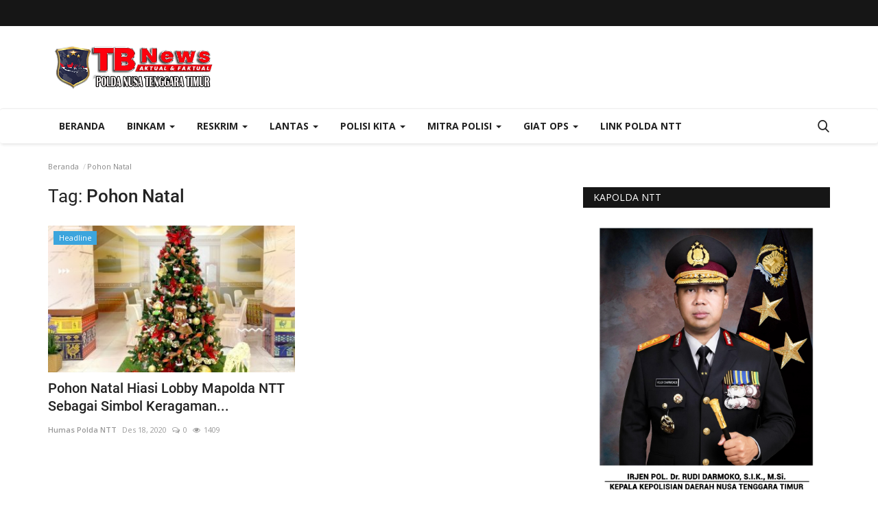

--- FILE ---
content_type: text/html; charset=UTF-8
request_url: https://tribratanewsntt.com/tag/pohon-natal
body_size: 28783
content:
<!DOCTYPE html>
<html lang="en">
<head>
    <meta charset="utf-8">
    <meta http-equiv="X-UA-Compatible" content="IE=edge">
    <meta name="viewport" content="width=device-width, initial-scale=1">
    <title>Pohon Natal - Tribrata News - Polda NTT</title>
    <meta name="description" content="Tag: Pohon Natal"/>
    <meta name="keywords" content="Tag, Pohon Natal"/>
    <meta name="author" content="Codingest"/>
    <meta property="og:locale" content="en_US"/>
    <meta property="og:site_name" content="Tribrata News"/>
    <meta property="og:image" content="https://tribratanewsntt.com/assets/img/logo.png"/>
    <meta property="og:image:width" content="240"/>
    <meta property="og:image:height" content="90"/>
    <meta property="og:type" content="website"/>
    <meta property="og:title" content="Pohon Natal - Tribrata News - Polda NTT"/>
    <meta property="og:description" content="Tag: Pohon Natal"/>
    <meta property="og:url" content="https://tribratanewsntt.com/"/>
    <meta property="fb:app_id" content=""/>
    <meta name="twitter:card" content="summary_large_image"/>
    <meta name="twitter:site" content="@Tribrata News"/>
    <meta name="twitter:title" content="Pohon Natal - Tribrata News - Polda NTT"/>
    <meta name="twitter:description" content="Tag: Pohon Natal"/>
    <link rel="canonical" href="https://tribratanewsntt.com/tag/pohon-natal"/>
    <link rel="alternate" href="https://tribratanewsntt.com/" hreflang="indo"/>
    <link rel="shortcut icon" type="image/png" href="https://tribratanewsntt.com/uploads/logo/logo_5e8e1d4b87940.png"/>
    <!-- Font-icons CSS -->
    <link href="https://tribratanewsntt.com/assets/vendor/font-icons/css/varient-icons.min.css" rel="stylesheet"/>
    <link href="https://fonts.googleapis.com/css?family=Open+Sans:300,400,600,700&amp;subset=cyrillic-ext,greek-ext,latin-ext,vietnamese" rel="stylesheet">    <link href="https://fonts.googleapis.com/css?family=Roboto:300,400,500,700&amp;subset=cyrillic-ext,greek-ext,latin-ext,vietnamese" rel="stylesheet">    
    <!-- Plugins -->
    <link href="https://tribratanewsntt.com/assets/css/plugins-1.6.css" rel="stylesheet"/>
    <style>
    </style>
    <link href="https://tribratanewsntt.com/assets/css/tribrata-style.css" rel="stylesheet"/>
    <link href="https://tribratanewsntt.com/assets/css/tribrata-featured-style.css" rel="stylesheet"/>
    <!-- Color CSS -->
    <link href="https://tribratanewsntt.com/assets/css/colors/red.min.css" rel="stylesheet"/>
    <!--Include Font Style-->
    <style>
    body {font-family: "Open Sans", Helvetica, Arial, sans-serif  } .font-1,.post-content .post-summary {font-family: "Roboto", Helvetica, Arial, sans-serif}.font-text{font-family: "Verdana","Open Sans", Helvetica, Arial, sans-serif}.h1, .h2, .h3, .h4, .h5, .h6, h1, h2, h3, h4, h5, h6 {font-family: "Roboto", Helvetica, Arial, sans-serif}.section-mid-title .title {font-family: "Roboto", Helvetica, Arial, sans-serif}.section .section-content .title {font-family: "Roboto", Helvetica, Arial, sans-serif}.section .section-head .title {font-family: "Open Sans", Helvetica, Arial, sans-serif}.sidebar-widget .widget-head .title {font-family: "Open Sans", Helvetica, Arial, sans-serif}.post-content .post-text {font-family: "Verdana","Open Sans", Helvetica, Arial, sans-serif}
    .top-bar,.news-ticker-title,.section .section-head .title,.sidebar-widget .widget-head,.section-mid-title .title, #comments .comment-section > .nav-tabs > .active > a {
        background-color: #161616    }
    .section .section-head,.section-mid-title, .comment-section .nav-tabs {
        border-bottom: 2px solid #161616;
    }
    .post-content .post-summary h2 {font-family: "Verdana","Open Sans", Helvetica, Arial, sans-serif}
</style>    <script>var rtl = false;</script>
    <!-- jQuery 2.1.4 -->
    <script src="https://tribratanewsntt.com/assets/admin/js/jquery.min.js"></script>

    <!-- HTML5 shim and Respond.js for IE8 support of HTML5 elements and media queries -->
    <!-- WARNING: Respond.js doesn't work if you view the page via file:// -->
    <!--[if lt IE 9]>
    <script src="https://oss.maxcdn.com/html5shiv/3.7.3/html5shiv.min.js"></script>
    <script src="https://oss.maxcdn.com/respond/1.4.2/respond.min.js"></script>
    <![endif]-->
</head>
<body>
<header id="header">
    <div class="top-bar">
    <div class="container">
        <div class="col-sm-12">
            <div class="row">
                <ul class="top-menu top-menu-left">
                    <!--Print top menu pages-->
                                                                                                                                                                                                                                                                                                                                                                                                                                                                                                                                                                                                                                                                                                                                                                                                                                                                                                                                                                                                                                                                                                                                                                                                                                                            </ul>
                <ul class="top-menu top-menu-right">
                                        <!--Check auth-->
                                                                                                    </ul>
            </div>
        </div>
    </div><!--/.container-->
</div><!--/.top-bar-->
    <div class="logo-banner">
        <div class="container">
            <div class="col-sm-12">
                <div class="row">
                    <div class="left">
                        <a href="https://tribratanewsntt.com/">
                            <img src="https://tribratanewsntt.com/uploads/logo/kapolda_628ddd74e8085.png" alt="logo" class="logo">
                        </a>
                    </div>
                    <div class="right">
                        <div class="pull-right">
                            <!--Include banner-->
                            

    
    
        
            
            
        

        
    

                        </div>
                    </div>
                </div>
            </div>
        </div><!--/.container-->
    </div><!--/.top-bar-->
    <nav class="navbar navbar-default main-menu megamenu">
    <div class="container">
                <!-- Collect the nav links, forms, and other content for toggling -->
        <div class="collapse navbar-collapse">
            <div class="row">
                <ul class="nav navbar-nav">
                    <li class="">
                        <a href="https://tribratanewsntt.com/">
                            Beranda                        </a>
                    </li>
                                        <li class="dropdown megamenu-fw mega-li-2 ">
    <a href="https://tribratanewsntt.com/category/binkam" class="dropdown-toggle disabled" data-toggle="dropdown" role="button" aria-expanded="false">Binkam <span class="caret"></span></a>
    <!--Check if has posts-->
            <ul class="dropdown-menu megamenu-content dropdown-top" role="menu" aria-expanded="true" data-mega-ul="2">
            <li>
                <div class="sub-menu-left">
                    <ul class="nav-sub-categories">
                        <li data-category-filter="all" class="li-sub-category active">
                            <a href="https://tribratanewsntt.com/category/binkam">
                                Semua                            </a>
                        </li>
                        <!--Subcategories-->
                                                            <li data-category-filter="sabhara-4" class="li-sub-category">
                                        <a href="https://tribratanewsntt.com/category/sabhara">
                                            Sabhara                                        </a>
                                    </li>
                                                                    <li data-category-filter="binmas-5" class="li-sub-category">
                                        <a href="https://tribratanewsntt.com/category/binmas">
                                            Binmas                                        </a>
                                    </li>
                                                    </ul>
                </div>
                <div class="sub-menu-right">
                    <div class="sub-menu-inner filter-all active">
                        <div class="row row-menu-right">
                            <!--Posts-->
                                                                    <div class="col-sm-3 menu-post-item">
                                            <div class="post-item-image">
                                                <a href="https://tribratanewsntt.com/gelar-patroli-dini-hari-tim-raimas-polda-ntt-bubarkan-sekelompok-pemuda-yang-pesta-miras">
                                                    <img src="https://tribratanewsntt.com/assets/img/img_bg_mid.jpg" data-src="https://tribratanewsntt.com/uploads/images/image_380x226_628b34f5de1a8.jpg" alt="Gelar-Patroli-Dini-Hari,-Tim-Raimas-Polda-NTT-Bubarkan-Sekelompok-Pemuda-yang-Pesta-Miras" class="lazyload img-responsive img-post" onerror="javascript:this.src='https://tribratanewsntt.com/assets/img/img_bg_mid.jpg'"/>



                                                </a>
                                            </div>
                                            <h3 class="title">
                                                <a href="https://tribratanewsntt.com/gelar-patroli-dini-hari-tim-raimas-polda-ntt-bubarkan-sekelompok-pemuda-yang-pesta-miras">Gelar Patroli Dini Hari, Tim Raimas Polda NTT...</a>
                                            </h3>
                                            <p class="post-meta">
                                                    <a href="https://tribratanewsntt.com/profile/humaspolda">Humas Polda NTT</a>
    <span>Mei 23, 2022</span>
    <span><i class="icon-comment"></i>0</span>
    <span class="m-r-0"><i class="icon-eye"></i>15287</span>
                                            </p>
                                        </div>
                                                                            <div class="col-sm-3 menu-post-item">
                                            <div class="post-item-image">
                                                <a href="https://tribratanewsntt.com/patroli-dini-hari-personel-raimas-ditsamapta-polda-ntt-bubarkan-warga-yang-pesta-miras">
                                                    <img src="https://tribratanewsntt.com/assets/img/img_bg_mid.jpg" data-src="https://tribratanewsntt.com/uploads/images/image_380x226_6285c590524e0.jpg" alt="Patroli-Dini-Hari,-Personel-Raimas-Ditsamapta-Polda-NTT-Bubarkan-Warga-yang-Pesta-Miras" class="lazyload img-responsive img-post" onerror="javascript:this.src='https://tribratanewsntt.com/assets/img/img_bg_mid.jpg'"/>



                                                </a>
                                            </div>
                                            <h3 class="title">
                                                <a href="https://tribratanewsntt.com/patroli-dini-hari-personel-raimas-ditsamapta-polda-ntt-bubarkan-warga-yang-pesta-miras">Patroli Dini Hari, Personel Raimas Ditsamapta...</a>
                                            </h3>
                                            <p class="post-meta">
                                                    <a href="https://tribratanewsntt.com/profile/humaspolda">Humas Polda NTT</a>
    <span>Mei 19, 2022</span>
    <span><i class="icon-comment"></i>0</span>
    <span class="m-r-0"><i class="icon-eye"></i>11645</span>
                                            </p>
                                        </div>
                                                                            <div class="col-sm-3 menu-post-item">
                                            <div class="post-item-image">
                                                <a href="https://tribratanewsntt.com/wujudkan-kota-kupang-yang-aman-dan-kondusif-personel-raimas-ditsamapta-polda-ntt-gelar-patroli-malam">
                                                    <img src="https://tribratanewsntt.com/assets/img/img_bg_mid.jpg" data-src="https://tribratanewsntt.com/uploads/images/image_380x226_627dba9f9da95.jpg" alt="Wujudkan-Kota-Kupang-yang-Aman-dan-Kondusif,-Personel-Raimas-Ditsamapta-Polda-NTT-Gelar-Patroli-Malam" class="lazyload img-responsive img-post" onerror="javascript:this.src='https://tribratanewsntt.com/assets/img/img_bg_mid.jpg'"/>



                                                </a>
                                            </div>
                                            <h3 class="title">
                                                <a href="https://tribratanewsntt.com/wujudkan-kota-kupang-yang-aman-dan-kondusif-personel-raimas-ditsamapta-polda-ntt-gelar-patroli-malam">Wujudkan Kota Kupang yang Aman dan Kondusif,...</a>
                                            </h3>
                                            <p class="post-meta">
                                                    <a href="https://tribratanewsntt.com/profile/humaspolda">Humas Polda NTT</a>
    <span>Mei 13, 2022</span>
    <span><i class="icon-comment"></i>0</span>
    <span class="m-r-0"><i class="icon-eye"></i>11061</span>
                                            </p>
                                        </div>
                                                                            <div class="col-sm-3 menu-post-item">
                                            <div class="post-item-image">
                                                <a href="https://tribratanewsntt.com/putus-rantai-penyebaran-covid-19-personel-ditbinmas-polda-ntt-gelar-patroli-di-empat-kelurahan-beri-imbauan-prokes">
                                                    <img src="https://tribratanewsntt.com/assets/img/img_bg_mid.jpg" data-src="https://tribratanewsntt.com/uploads/images/image_380x226_627ca531160dd.jpg" alt="Putus-Rantai-Penyebaran-Covid-19,-Personel-Ditbinmas-Polda-NTT-Gelar-Patroli-di-Empat-Kelurahan-Beri-Imbauan-Prokes" class="lazyload img-responsive img-post" onerror="javascript:this.src='https://tribratanewsntt.com/assets/img/img_bg_mid.jpg'"/>



                                                </a>
                                            </div>
                                            <h3 class="title">
                                                <a href="https://tribratanewsntt.com/putus-rantai-penyebaran-covid-19-personel-ditbinmas-polda-ntt-gelar-patroli-di-empat-kelurahan-beri-imbauan-prokes">Putus Rantai Penyebaran Covid 19, Personel Ditbinmas...</a>
                                            </h3>
                                            <p class="post-meta">
                                                    <a href="https://tribratanewsntt.com/profile/humaspolda">Humas Polda NTT</a>
    <span>Mei 12, 2022</span>
    <span><i class="icon-comment"></i>0</span>
    <span class="m-r-0"><i class="icon-eye"></i>10312</span>
                                            </p>
                                        </div>
                                                            </div>
                    </div>
                                                    <div class="sub-menu-inner filter-sabhara-4">
                                    <div class="row row-menu-right">
                                                                                                                                            <div class="col-sm-3 menu-post-item">
                                                        <div class="post-item-image post-item-image-mn">
                                                            <a href="https://tribratanewsntt.com/tertibkan-pengendara-tak-tertib-berlalu-lintas-personel-ditsamapta-polda-ntt-amankan-puluhan-kendaraan">
                                                                <img src="https://tribratanewsntt.com/assets/img/img_bg_mid.jpg" alt="bg" class="img-responsive img-bg"/>
<div class="img-container">
<img src="https://tribratanewsntt.com/assets/img/img_bg_mid.jpg" data-src="https://tribratanewsntt.com/uploads/old/2020/01/IMG-20200108-WA0308.jpg" alt="Tertibkan-Pengendara-tak-Tertib-Berlalu-Lintas,-Personel-Ditsamapta-Polda-NTT-Amankan-Puluhan-Kendaraan" class="lazyload img-cover"/>
</div>



                                                            </a>
                                                        </div>
                                                        <h3 class="title">
                                                            <a href="https://tribratanewsntt.com/tertibkan-pengendara-tak-tertib-berlalu-lintas-personel-ditsamapta-polda-ntt-amankan-puluhan-kendaraan">Tertibkan Pengendara tak Tertib Berlalu Lintas,...</a>
                                                        </h3>
                                                        <p class="post-meta">
                                                                <a href="https://tribratanewsntt.com/profile/humaspolda">Humas Polda NTT</a>
    <span>Jan 8, 2020</span>
    <span><i class="icon-comment"></i>0</span>
    <span class="m-r-0"><i class="icon-eye"></i>4638</span>
                                                        </p>
                                                    </div>
                                                                                                                                                    <div class="col-sm-3 menu-post-item">
                                                        <div class="post-item-image post-item-image-mn">
                                                            <a href="https://tribratanewsntt.com/personel-dalmas-polres-belu-turun-tangan-atasi-kemacetan-di-wilayah-pasar-baru">
                                                                <img src="https://tribratanewsntt.com/assets/img/img_bg_mid.jpg" alt="bg" class="img-responsive img-bg"/>
<div class="img-container">
<img src="https://tribratanewsntt.com/assets/img/img_bg_mid.jpg" data-src="https://tribratanewsntt.com/uploads/old/2019/09/sabhara-1-660x330.jpg" alt="Personel-Dalmas-Polres-Belu-Turun-Tangan-atasi-Kemacetan-di-Wilayah-Pasar-Baru" class="lazyload img-cover"/>
</div>



                                                            </a>
                                                        </div>
                                                        <h3 class="title">
                                                            <a href="https://tribratanewsntt.com/personel-dalmas-polres-belu-turun-tangan-atasi-kemacetan-di-wilayah-pasar-baru">Personel Dalmas Polres Belu Turun Tangan atasi...</a>
                                                        </h3>
                                                        <p class="post-meta">
                                                                <a href="https://tribratanewsntt.com/profile/humaspolda">Humas Polda NTT</a>
    <span>Sep 24, 2019</span>
    <span><i class="icon-comment"></i>0</span>
    <span class="m-r-0"><i class="icon-eye"></i>4842</span>
                                                        </p>
                                                    </div>
                                                                                                                                                    <div class="col-sm-3 menu-post-item">
                                                        <div class="post-item-image post-item-image-mn">
                                                            <a href="https://tribratanewsntt.com/quick-wins-personel-ditsamapta-polda-ntt-ingatkan-pedagang-pasar-oeba-jaga-kebersihan-lingkungan-pasar">
                                                                <img src="https://tribratanewsntt.com/assets/img/img_bg_mid.jpg" alt="bg" class="img-responsive img-bg"/>
<div class="img-container">
<img src="https://tribratanewsntt.com/assets/img/img_bg_mid.jpg" data-src="https://tribratanewsntt.com/uploads/old/2019/06/20190627_093234.jpg" alt="Quick-Wins,-Personel-Ditsamapta-Polda-NTT-Ingatkan-Pedagang-Pasar-Oeba-Jaga-Kebersihan-Lingkungan-Pasar" class="lazyload img-cover"/>
</div>



                                                            </a>
                                                        </div>
                                                        <h3 class="title">
                                                            <a href="https://tribratanewsntt.com/quick-wins-personel-ditsamapta-polda-ntt-ingatkan-pedagang-pasar-oeba-jaga-kebersihan-lingkungan-pasar">Quick Wins, Personel Ditsamapta Polda NTT Ingatkan...</a>
                                                        </h3>
                                                        <p class="post-meta">
                                                                <a href="https://tribratanewsntt.com/profile/humaspolda">Humas Polda NTT</a>
    <span>Jun 14, 2019</span>
    <span><i class="icon-comment"></i>0</span>
    <span class="m-r-0"><i class="icon-eye"></i>4719</span>
                                                        </p>
                                                    </div>
                                                                                                                                                    <div class="col-sm-3 menu-post-item">
                                                        <div class="post-item-image post-item-image-mn">
                                                            <a href="https://tribratanewsntt.com/wujud-kepedulian-personel-unit-k9-ditsamapta-polda-ntt-bedah-rumah-milik-warga-liliba">
                                                                <img src="https://tribratanewsntt.com/assets/img/img_bg_mid.jpg" alt="bg" class="img-responsive img-bg"/>
<div class="img-container">
<img src="https://tribratanewsntt.com/assets/img/img_bg_mid.jpg" data-src="https://tribratanewsntt.com/uploads/old/2019/05/20190506_100330.jpg" alt="Wujud-Kepedulian,-Personel-Unit-K9-Ditsamapta-Polda-NTT-Bedah-Rumah-Milik-Warga-Liliba" class="lazyload img-cover"/>
</div>



                                                            </a>
                                                        </div>
                                                        <h3 class="title">
                                                            <a href="https://tribratanewsntt.com/wujud-kepedulian-personel-unit-k9-ditsamapta-polda-ntt-bedah-rumah-milik-warga-liliba">Wujud Kepedulian, Personel Unit K9 Ditsamapta...</a>
                                                        </h3>
                                                        <p class="post-meta">
                                                                <a href="https://tribratanewsntt.com/profile/humaspolda">Humas Polda NTT</a>
    <span>Mei 6, 2019</span>
    <span><i class="icon-comment"></i>0</span>
    <span class="m-r-0"><i class="icon-eye"></i>5579</span>
                                                        </p>
                                                    </div>
                                                                                                                                                                                                                                                                                    </div>
                                </div>
                                                            <div class="sub-menu-inner filter-binmas-5">
                                    <div class="row row-menu-right">
                                                                                                                                            <div class="col-sm-3 menu-post-item">
                                                        <div class="post-item-image post-item-image-mn">
                                                            <a href="https://tribratanewsntt.com/bhabinkamtibmas-imbau-warga-desa-bolubokat-jaga-kamtibmas">
                                                                <img src="https://tribratanewsntt.com/assets/img/img_bg_mid.jpg" alt="bg" class="img-responsive img-bg"/>
<div class="img-container">
<img src="https://tribratanewsntt.com/assets/img/img_bg_mid.jpg" data-src="https://tribratanewsntt.com/uploads/old/2019/10/20191014_145527.jpg" alt="Bhabinkamtibmas-Imbau-Warga-Desa-Bolubokat-Jaga-Kamtibmas" class="lazyload img-cover"/>
</div>



                                                            </a>
                                                        </div>
                                                        <h3 class="title">
                                                            <a href="https://tribratanewsntt.com/bhabinkamtibmas-imbau-warga-desa-bolubokat-jaga-kamtibmas">Bhabinkamtibmas Imbau Warga Desa Bolubokat Jaga...</a>
                                                        </h3>
                                                        <p class="post-meta">
                                                                <a href="https://tribratanewsntt.com/profile/humaspolda">Humas Polda NTT</a>
    <span>Okt 14, 2019</span>
    <span><i class="icon-comment"></i>0</span>
    <span class="m-r-0"><i class="icon-eye"></i>4919</span>
                                                        </p>
                                                    </div>
                                                                                                                                                    <div class="col-sm-3 menu-post-item">
                                                        <div class="post-item-image post-item-image-mn">
                                                            <a href="https://tribratanewsntt.com/bhabinkamtibmas-polres-ttu-sosialisasi-tentang-kenakalan-remaja-di-sma-santo-gabriel-noemuti">
                                                                <img src="https://tribratanewsntt.com/assets/img/img_bg_mid.jpg" alt="bg" class="img-responsive img-bg"/>
<div class="img-container">
<img src="https://tribratanewsntt.com/assets/img/img_bg_mid.jpg" data-src="https://tribratanewsntt.com/uploads/old/2019/08/20190824_142923.jpg" alt="Bhabinkamtibmas-Polres-TTU-Sosialisasi-Tentang-Kenakalan-Remaja-di-SMA-Santo-Gabriel-Noemuti" class="lazyload img-cover"/>
</div>



                                                            </a>
                                                        </div>
                                                        <h3 class="title">
                                                            <a href="https://tribratanewsntt.com/bhabinkamtibmas-polres-ttu-sosialisasi-tentang-kenakalan-remaja-di-sma-santo-gabriel-noemuti">Bhabinkamtibmas Polres TTU Sosialisasi Tentang...</a>
                                                        </h3>
                                                        <p class="post-meta">
                                                                <a href="https://tribratanewsntt.com/profile/humaspolda">Humas Polda NTT</a>
    <span>Agu 24, 2019</span>
    <span><i class="icon-comment"></i>0</span>
    <span class="m-r-0"><i class="icon-eye"></i>4831</span>
                                                        </p>
                                                    </div>
                                                                                                                                                    <div class="col-sm-3 menu-post-item">
                                                        <div class="post-item-image post-item-image-mn">
                                                            <a href="https://tribratanewsntt.com/ditbinmas-polda-ntt-gencar-beri-penyuluhan-kepada-para-pelajar-terkait-kamtibmas">
                                                                <img src="https://tribratanewsntt.com/assets/img/img_bg_mid.jpg" alt="bg" class="img-responsive img-bg"/>
<div class="img-container">
<img src="https://tribratanewsntt.com/assets/img/img_bg_mid.jpg" data-src="https://tribratanewsntt.com/uploads/old/2019/06/20190626_113633.jpg" alt="Ditbinmas-Polda-NTT-Gencar-Beri-Penyuluhan-Kepada-Para-Pelajar-Terkait-Kamtibmas" class="lazyload img-cover"/>
</div>



                                                            </a>
                                                        </div>
                                                        <h3 class="title">
                                                            <a href="https://tribratanewsntt.com/ditbinmas-polda-ntt-gencar-beri-penyuluhan-kepada-para-pelajar-terkait-kamtibmas">Ditbinmas Polda NTT Gencar Beri Penyuluhan Kepada...</a>
                                                        </h3>
                                                        <p class="post-meta">
                                                                <a href="https://tribratanewsntt.com/profile/humaspolda">Humas Polda NTT</a>
    <span>Jun 24, 2019</span>
    <span><i class="icon-comment"></i>0</span>
    <span class="m-r-0"><i class="icon-eye"></i>4855</span>
                                                        </p>
                                                    </div>
                                                                                                                                                    <div class="col-sm-3 menu-post-item">
                                                        <div class="post-item-image post-item-image-mn">
                                                            <a href="https://tribratanewsntt.com/bhabinkamtibmas-polres-manggarai-bantu-warga-buat-jalan-setapak">
                                                                <img src="https://tribratanewsntt.com/assets/img/img_bg_mid.jpg" alt="bg" class="img-responsive img-bg"/>
<div class="img-container">
<img src="https://tribratanewsntt.com/assets/img/img_bg_mid.jpg" data-src="https://tribratanewsntt.com/uploads/old/2019/05/20190528_125758-01.jpeg" alt="Bhabinkamtibmas-Polres-Manggarai-Bantu-Warga-Buat-Jalan-Setapak" class="lazyload img-cover"/>
</div>



                                                            </a>
                                                        </div>
                                                        <h3 class="title">
                                                            <a href="https://tribratanewsntt.com/bhabinkamtibmas-polres-manggarai-bantu-warga-buat-jalan-setapak">Bhabinkamtibmas Polres Manggarai Bantu Warga...</a>
                                                        </h3>
                                                        <p class="post-meta">
                                                                <a href="https://tribratanewsntt.com/profile/humaspolda">Humas Polda NTT</a>
    <span>Mei 28, 2019</span>
    <span><i class="icon-comment"></i>0</span>
    <span class="m-r-0"><i class="icon-eye"></i>4963</span>
                                                        </p>
                                                    </div>
                                                                                                                                                                                                                                                                                    </div>
                                </div>
                                            </div>
            </li>
        </ul>
    </li><li class="dropdown megamenu-fw mega-li-6 ">
    <a href="https://tribratanewsntt.com/category/reskrim" class="dropdown-toggle disabled" data-toggle="dropdown" role="button" aria-expanded="false">Reskrim <span class="caret"></span></a>
    <!--Check if has posts-->
            <ul class="dropdown-menu megamenu-content dropdown-top" role="menu" aria-expanded="true" data-mega-ul="6">
            <li>
                <div class="sub-menu-left">
                    <ul class="nav-sub-categories">
                        <li data-category-filter="all" class="li-sub-category active">
                            <a href="https://tribratanewsntt.com/category/reskrim">
                                Semua                            </a>
                        </li>
                        <!--Subcategories-->
                                                            <li data-category-filter="pideksus-7" class="li-sub-category">
                                        <a href="https://tribratanewsntt.com/category/pideksus">
                                            Pideksus                                        </a>
                                    </li>
                                                                    <li data-category-filter="pidkor-8" class="li-sub-category">
                                        <a href="https://tribratanewsntt.com/category/pidkor">
                                            Pidkor                                        </a>
                                    </li>
                                                                    <li data-category-filter="pidum-9" class="li-sub-category">
                                        <a href="https://tribratanewsntt.com/category/pidum">
                                            Pidum                                        </a>
                                    </li>
                                                                    <li data-category-filter="pidter-10" class="li-sub-category">
                                        <a href="https://tribratanewsntt.com/category/pidter">
                                            Pidter                                        </a>
                                    </li>
                                                                    <li data-category-filter="narkoba-11" class="li-sub-category">
                                        <a href="https://tribratanewsntt.com/category/narkoba">
                                            Narkoba                                        </a>
                                    </li>
                                                    </ul>
                </div>
                <div class="sub-menu-right">
                    <div class="sub-menu-inner filter-all active">
                        <div class="row row-menu-right">
                            <!--Posts-->
                                                                    <div class="col-sm-3 menu-post-item">
                                            <div class="post-item-image">
                                                <a href="https://tribratanewsntt.com/polda-ntt-lakukan-ekshumasi-dan-otopsi-korban-anak-dirreskrimum-tegaskan-komitmen-ungkap-kebenaran">
                                                    <img src="https://tribratanewsntt.com/assets/img/img_bg_mid.jpg" data-src="https://tribratanewsntt.com/uploads/images/image_380x226_696887fa8f531.jpg" alt="Polda-NTT-Lakukan-Ekshumasi-dan-Otopsi-Korban-Anak,-Dirreskrimum-Tegaskan-Komitmen-Ungkap-Kebenaran" class="lazyload img-responsive img-post" onerror="javascript:this.src='https://tribratanewsntt.com/assets/img/img_bg_mid.jpg'"/>



                                                </a>
                                            </div>
                                            <h3 class="title">
                                                <a href="https://tribratanewsntt.com/polda-ntt-lakukan-ekshumasi-dan-otopsi-korban-anak-dirreskrimum-tegaskan-komitmen-ungkap-kebenaran">Polda NTT Lakukan Ekshumasi dan Otopsi Korban...</a>
                                            </h3>
                                            <p class="post-meta">
                                                    <a href="https://tribratanewsntt.com/profile/humaspolda">Humas Polda NTT</a>
    <span>Jan 15, 2026</span>
    <span><i class="icon-comment"></i>0</span>
    <span class="m-r-0"><i class="icon-eye"></i>105</span>
                                            </p>
                                        </div>
                                                                            <div class="col-sm-3 menu-post-item">
                                            <div class="post-item-image">
                                                <a href="https://tribratanewsntt.com/polres-manggarai-tinjau-lahan-penanaman-jagung-serentak-dukung-program-ketahanan-pangan">
                                                    <img src="https://tribratanewsntt.com/assets/img/img_bg_mid.jpg" data-src="https://tribratanewsntt.com/uploads/images/image_380x226_68ae95851b27e.jpg" alt="Polres-Manggarai-Tinjau-Lahan-Penanaman-Jagung-Serentak-Dukung-Program-Ketahanan-Pangan" class="lazyload img-responsive img-post" onerror="javascript:this.src='https://tribratanewsntt.com/assets/img/img_bg_mid.jpg'"/>



                                                </a>
                                            </div>
                                            <h3 class="title">
                                                <a href="https://tribratanewsntt.com/polres-manggarai-tinjau-lahan-penanaman-jagung-serentak-dukung-program-ketahanan-pangan">Polres Manggarai Tinjau Lahan Penanaman Jagung...</a>
                                            </h3>
                                            <p class="post-meta">
                                                    <a href="https://tribratanewsntt.com/profile/humaspolda">Humas Polda NTT</a>
    <span>Agu 27, 2025</span>
    <span><i class="icon-comment"></i>0</span>
    <span class="m-r-0"><i class="icon-eye"></i>664</span>
                                            </p>
                                        </div>
                                                                            <div class="col-sm-3 menu-post-item">
                                            <div class="post-item-image">
                                                <a href="https://tribratanewsntt.com/satresnarkoba-polres-mabar-berhasil-ungkap-kasus-narkotika-di-labuan-bajo">
                                                    <img src="https://tribratanewsntt.com/assets/img/img_bg_mid.jpg" data-src="https://tribratanewsntt.com/uploads/images/image_380x226_679b1653247bf.jpg" alt="Satresnarkoba-Polres-Mabar-Berhasil-Ungkap-Kasus-Narkotika-di-Labuan-Bajo" class="lazyload img-responsive img-post" onerror="javascript:this.src='https://tribratanewsntt.com/assets/img/img_bg_mid.jpg'"/>



                                                </a>
                                            </div>
                                            <h3 class="title">
                                                <a href="https://tribratanewsntt.com/satresnarkoba-polres-mabar-berhasil-ungkap-kasus-narkotika-di-labuan-bajo">Satresnarkoba Polres Mabar Berhasil Ungkap Kasus...</a>
                                            </h3>
                                            <p class="post-meta">
                                                    <a href="https://tribratanewsntt.com/profile/humaspolda">Humas Polda NTT</a>
    <span>Jan 30, 2025</span>
    <span><i class="icon-comment"></i>0</span>
    <span class="m-r-0"><i class="icon-eye"></i>2455</span>
                                            </p>
                                        </div>
                                                                            <div class="col-sm-3 menu-post-item">
                                            <div class="post-item-image">
                                                <a href="https://tribratanewsntt.com/pastikan-mudik-lebaran-aman-ditreskrimsus-polda-ntt-rutin-awasi-spbu-di-kota-kupang">
                                                    <img src="https://tribratanewsntt.com/assets/img/img_bg_mid.jpg" data-src="https://tribratanewsntt.com/uploads/images/image_380x226_6610cd45b0e31.jpg" alt="Pastikan-Mudik-Lebaran-Aman,-Ditreskrimsus-Polda-NTT-Rutin-Awasi-SPBU-di-Kota-Kupang" class="lazyload img-responsive img-post" onerror="javascript:this.src='https://tribratanewsntt.com/assets/img/img_bg_mid.jpg'"/>



                                                </a>
                                            </div>
                                            <h3 class="title">
                                                <a href="https://tribratanewsntt.com/pastikan-mudik-lebaran-aman-ditreskrimsus-polda-ntt-rutin-awasi-spbu-di-kota-kupang">Pastikan Mudik Lebaran Aman, Ditreskrimsus Polda...</a>
                                            </h3>
                                            <p class="post-meta">
                                                    <a href="https://tribratanewsntt.com/profile/humaspolda">Humas Polda NTT</a>
    <span>Apr 6, 2024</span>
    <span><i class="icon-comment"></i>0</span>
    <span class="m-r-0"><i class="icon-eye"></i>2976</span>
                                            </p>
                                        </div>
                                                            </div>
                    </div>
                                                    <div class="sub-menu-inner filter-pideksus-7">
                                    <div class="row row-menu-right">
                                                                            </div>
                                </div>
                                                            <div class="sub-menu-inner filter-pidkor-8">
                                    <div class="row row-menu-right">
                                                                                                                                            <div class="col-sm-3 menu-post-item">
                                                        <div class="post-item-image post-item-image-mn">
                                                            <a href="https://tribratanewsntt.com/penyidik-tipidkor-polres-ngada-tahap-ii-kasus-penyalahgunaan-dana-desa">
                                                                <img src="https://tribratanewsntt.com/assets/img/img_bg_mid.jpg" alt="bg" class="img-responsive img-bg"/>
<div class="img-container">
<img src="https://tribratanewsntt.com/assets/img/img_bg_mid.jpg" data-src="https://tribratanewsntt.com/uploads/old/2019/09/20190911_132042.jpg" alt="Penyidik-Tipidkor-Polres-Ngada-Tahap-II-Kasus-Penyalahgunaan-Dana-Desa" class="lazyload img-cover"/>
</div>



                                                            </a>
                                                        </div>
                                                        <h3 class="title">
                                                            <a href="https://tribratanewsntt.com/penyidik-tipidkor-polres-ngada-tahap-ii-kasus-penyalahgunaan-dana-desa">Penyidik Tipidkor Polres Ngada Tahap II Kasus...</a>
                                                        </h3>
                                                        <p class="post-meta">
                                                                <a href="https://tribratanewsntt.com/profile/humaspolda">Humas Polda NTT</a>
    <span>Sep 11, 2019</span>
    <span><i class="icon-comment"></i>0</span>
    <span class="m-r-0"><i class="icon-eye"></i>6354</span>
                                                        </p>
                                                    </div>
                                                                                    </div>
                                </div>
                                                            <div class="sub-menu-inner filter-pidum-9">
                                    <div class="row row-menu-right">
                                                                                                                                            <div class="col-sm-3 menu-post-item">
                                                        <div class="post-item-image post-item-image-mn">
                                                            <a href="https://tribratanewsntt.com/ditreskrimum-polda-ntt-amankan-pelaku-judi-bola-guling">
                                                                <img src="https://tribratanewsntt.com/assets/img/img_bg_mid.jpg" alt="bg" class="img-responsive img-bg"/>
<div class="img-container">
<img src="https://tribratanewsntt.com/assets/img/img_bg_mid.jpg" data-src="https://tribratanewsntt.com/uploads/old/2019/01/20190110_141206.jpg" alt="Ditreskrimum-Polda-NTT-Amankan-Pelaku-Judi-Bola-Guling" class="lazyload img-cover"/>
</div>



                                                            </a>
                                                        </div>
                                                        <h3 class="title">
                                                            <a href="https://tribratanewsntt.com/ditreskrimum-polda-ntt-amankan-pelaku-judi-bola-guling">Ditreskrimum Polda NTT Amankan Pelaku Judi Bola...</a>
                                                        </h3>
                                                        <p class="post-meta">
                                                                <a href="https://tribratanewsntt.com/profile/humaspolda">Humas Polda NTT</a>
    <span>Jan 10, 2019</span>
    <span><i class="icon-comment"></i>0</span>
    <span class="m-r-0"><i class="icon-eye"></i>5353</span>
                                                        </p>
                                                    </div>
                                                                                                                                                    <div class="col-sm-3 menu-post-item">
                                                        <div class="post-item-image post-item-image-mn">
                                                            <a href="https://tribratanewsntt.com/jatanras-polres-mabar-bekuk-terduga-pelaku-jambret-di-labuan-bajo-9077">
                                                                <img src="https://tribratanewsntt.com/assets/img/img_bg_mid.jpg" alt="bg" class="img-responsive img-bg"/>
<div class="img-container">
<img src="https://tribratanewsntt.com/assets/img/img_bg_mid.jpg" data-src="https://tribratanewsntt.com/uploads/old/2018/09/PhotoGrid_1537362496654-660x330-1.jpg" alt="Jatanras-Polres-Mabar-Bekuk-Terduga-Pelaku-Jambret-di-Labuan-Bajo" class="lazyload img-cover"/>
</div>



                                                            </a>
                                                        </div>
                                                        <h3 class="title">
                                                            <a href="https://tribratanewsntt.com/jatanras-polres-mabar-bekuk-terduga-pelaku-jambret-di-labuan-bajo-9077">Jatanras Polres Mabar Bekuk Terduga Pelaku Jambret...</a>
                                                        </h3>
                                                        <p class="post-meta">
                                                                <a href="https://tribratanewsntt.com/profile/humaspolda">Humas Polda NTT</a>
    <span>Sep 21, 2018</span>
    <span><i class="icon-comment"></i>0</span>
    <span class="m-r-0"><i class="icon-eye"></i>5025</span>
                                                        </p>
                                                    </div>
                                                                                                                                                    <div class="col-sm-3 menu-post-item">
                                                        <div class="post-item-image post-item-image-mn">
                                                            <a href="https://tribratanewsntt.com/ditreskrimum-polda-ntt-bongkar-jaringan-tppo-dengan-mudus-baru">
                                                                <img src="https://tribratanewsntt.com/assets/img/img_bg_mid.jpg" alt="bg" class="img-responsive img-bg"/>
<div class="img-container">
<img src="https://tribratanewsntt.com/assets/img/img_bg_mid.jpg" data-src="https://tribratanewsntt.com/uploads/old/2018/08/IMG-20180827-WA0025-01.jpeg" alt="Ditreskrimum-Polda-NTT-Bongkar-Jaringan-TPPO-dengan-Mudus-Baru" class="lazyload img-cover"/>
</div>



                                                            </a>
                                                        </div>
                                                        <h3 class="title">
                                                            <a href="https://tribratanewsntt.com/ditreskrimum-polda-ntt-bongkar-jaringan-tppo-dengan-mudus-baru">Ditreskrimum Polda NTT Bongkar Jaringan TPPO...</a>
                                                        </h3>
                                                        <p class="post-meta">
                                                                <a href="https://tribratanewsntt.com/profile/humaspolda">Humas Polda NTT</a>
    <span>Agu 29, 2018</span>
    <span><i class="icon-comment"></i>0</span>
    <span class="m-r-0"><i class="icon-eye"></i>5588</span>
                                                        </p>
                                                    </div>
                                                                                                                                                    <div class="col-sm-3 menu-post-item">
                                                        <div class="post-item-image post-item-image-mn">
                                                            <a href="https://tribratanewsntt.com/konferensi-pers-polda-ntt-5-orang-ditetapkan-sebagai-tersangka-terkait-kasus-tp-melakukan-perlawanan-dan-pengroyokan-terhadap-petugas-polri">
                                                                <img src="https://tribratanewsntt.com/assets/img/img_bg_mid.jpg" alt="bg" class="img-responsive img-bg"/>
<div class="img-container">
<img src="https://tribratanewsntt.com/assets/img/img_bg_mid.jpg" data-src="https://tribratanewsntt.com/uploads/old/2018/08/IMG-20180806-WA0040.jpg" alt="Konferensi-Pers-Polda-NTT,-5-Orang-Ditetapkan-Sebagai-Tersangka-Terkait-Kasus-TP-Melakukan-Perlawanan-dan-Pengroyokan-Terhadap-Petugas-Polri" class="lazyload img-cover"/>
</div>



                                                            </a>
                                                        </div>
                                                        <h3 class="title">
                                                            <a href="https://tribratanewsntt.com/konferensi-pers-polda-ntt-5-orang-ditetapkan-sebagai-tersangka-terkait-kasus-tp-melakukan-perlawanan-dan-pengroyokan-terhadap-petugas-polri">Konferensi Pers Polda NTT, 5 Orang Ditetapkan...</a>
                                                        </h3>
                                                        <p class="post-meta">
                                                                <a href="https://tribratanewsntt.com/profile/humaspolda">Humas Polda NTT</a>
    <span>Agu 6, 2018</span>
    <span><i class="icon-comment"></i>0</span>
    <span class="m-r-0"><i class="icon-eye"></i>5553</span>
                                                        </p>
                                                    </div>
                                                                                                                                                                                                                                                                                    </div>
                                </div>
                                                            <div class="sub-menu-inner filter-pidter-10">
                                    <div class="row row-menu-right">
                                                                                                                                            <div class="col-sm-3 menu-post-item">
                                                        <div class="post-item-image post-item-image-mn">
                                                            <a href="https://tribratanewsntt.com/sidak-di-hyper-mart-lippo-plaza-kupang-unit-tipidter-polres-kupang-kota-dan-bppom-temukan-makanan-kadaluarsa">
                                                                <img src="https://tribratanewsntt.com/assets/img/img_bg_mid.jpg" alt="bg" class="img-responsive img-bg"/>
<div class="img-container">
<img src="https://tribratanewsntt.com/assets/img/img_bg_mid.jpg" data-src="https://tribratanewsntt.com/uploads/old/2017/03/wp-1490665671515.jpg" alt="Sidak-Di-Hyper-Mart-Lippo-Plaza-Kupang,-Unit-Tipidter-Polres-Kupang-Kota-dan-BPPOM-Temukan-Makanan-Kadaluarsa" class="lazyload img-cover"/>
</div>



                                                            </a>
                                                        </div>
                                                        <h3 class="title">
                                                            <a href="https://tribratanewsntt.com/sidak-di-hyper-mart-lippo-plaza-kupang-unit-tipidter-polres-kupang-kota-dan-bppom-temukan-makanan-kadaluarsa">Sidak Di Hyper Mart Lippo Plaza Kupang, Unit...</a>
                                                        </h3>
                                                        <p class="post-meta">
                                                                <a href="https://tribratanewsntt.com/profile/humaspolda">Humas Polda NTT</a>
    <span>Mar 28, 2017</span>
    <span><i class="icon-comment"></i>0</span>
    <span class="m-r-0"><i class="icon-eye"></i>6352</span>
                                                        </p>
                                                    </div>
                                                                                    </div>
                                </div>
                                                            <div class="sub-menu-inner filter-narkoba-11">
                                    <div class="row row-menu-right">
                                                                                                                                            <div class="col-sm-3 menu-post-item">
                                                        <div class="post-item-image post-item-image-mn">
                                                            <a href="https://tribratanewsntt.com/kasat-narkoba-polres-alor-sinergitas-tni-polri-sangat-baik-untuk-berantas-narkoba-di-indonesia-terkhusus-di-kabupaten-alor">
                                                                <img src="https://tribratanewsntt.com/assets/img/img_bg_mid.jpg" alt="bg" class="img-responsive img-bg"/>
<div class="img-container">
<img src="https://tribratanewsntt.com/assets/img/img_bg_mid.jpg" data-src="https://tribratanewsntt.com/uploads/old/2018/12/IMG-20181214-WA0067.jpg" alt="Kasat-Narkoba-Polres-Alor-:-Sinergitas-TNI-Polri-sangat-baik-untuk-berantas-narkoba-di-Indonesia,-terkhusus-di-Kabupaten-Alor" class="lazyload img-cover"/>
</div>



                                                            </a>
                                                        </div>
                                                        <h3 class="title">
                                                            <a href="https://tribratanewsntt.com/kasat-narkoba-polres-alor-sinergitas-tni-polri-sangat-baik-untuk-berantas-narkoba-di-indonesia-terkhusus-di-kabupaten-alor">Kasat Narkoba Polres Alor : Sinergitas TNI-Polri...</a>
                                                        </h3>
                                                        <p class="post-meta">
                                                                <a href="https://tribratanewsntt.com/profile/humaspolda">Humas Polda NTT</a>
    <span>Des 14, 2018</span>
    <span><i class="icon-comment"></i>0</span>
    <span class="m-r-0"><i class="icon-eye"></i>6335</span>
                                                        </p>
                                                    </div>
                                                                                                                                                    <div class="col-sm-3 menu-post-item">
                                                        <div class="post-item-image post-item-image-mn">
                                                            <a href="https://tribratanewsntt.com/sat-resnarkoba-polres-sikka-berhasil-amankan-sk-bersama-2-linting-ganja">
                                                                <img src="https://tribratanewsntt.com/assets/img/img_bg_mid.jpg" alt="bg" class="img-responsive img-bg"/>
<div class="img-container">
<img src="https://tribratanewsntt.com/assets/img/img_bg_mid.jpg" data-src="https://tribratanewsntt.com/uploads/old/2018/09/66IMG-20180921-WA01021.jpg" alt="Sat-Resnarkoba-Polres-Sikka-Berhasil-Amankan-SK-Bersama-2-Linting-Ganja" class="lazyload img-cover"/>
</div>



                                                            </a>
                                                        </div>
                                                        <h3 class="title">
                                                            <a href="https://tribratanewsntt.com/sat-resnarkoba-polres-sikka-berhasil-amankan-sk-bersama-2-linting-ganja">Sat Resnarkoba Polres Sikka Berhasil Amankan...</a>
                                                        </h3>
                                                        <p class="post-meta">
                                                                <a href="https://tribratanewsntt.com/profile/humaspolda">Humas Polda NTT</a>
    <span>Sep 24, 2018</span>
    <span><i class="icon-comment"></i>0</span>
    <span class="m-r-0"><i class="icon-eye"></i>6433</span>
                                                        </p>
                                                    </div>
                                                                                                                                                    <div class="col-sm-3 menu-post-item">
                                                        <div class="post-item-image post-item-image-mn">
                                                            <a href="https://tribratanewsntt.com/polres-sumba-timur-press-conference-pengungkapan-kasus-narkoba">
                                                                <img src="https://tribratanewsntt.com/assets/img/img_bg_mid.jpg" alt="bg" class="img-responsive img-bg"/>
<div class="img-container">
<img src="https://tribratanewsntt.com/assets/img/img_bg_mid.jpg" data-src="https://tribratanewsntt.com/uploads/old/2018/06/WhatsApp-Image-2018-06-19-at-10.13.35.jpeg" alt="Polres-Sumba-Timur-Press-Conference-Pengungkapan-Kasus-Narkoba" class="lazyload img-cover"/>
</div>



                                                            </a>
                                                        </div>
                                                        <h3 class="title">
                                                            <a href="https://tribratanewsntt.com/polres-sumba-timur-press-conference-pengungkapan-kasus-narkoba">Polres Sumba Timur Press Conference Pengungkapan...</a>
                                                        </h3>
                                                        <p class="post-meta">
                                                                <a href="https://tribratanewsntt.com/profile/humaspolda">Humas Polda NTT</a>
    <span>Jun 19, 2018</span>
    <span><i class="icon-comment"></i>0</span>
    <span class="m-r-0"><i class="icon-eye"></i>6523</span>
                                                        </p>
                                                    </div>
                                                                                                                                                    <div class="col-sm-3 menu-post-item">
                                                        <div class="post-item-image post-item-image-mn">
                                                            <a href="https://tribratanewsntt.com/polres-mabar-gelar-konferensi-pers-terkait-kasus-narkoba">
                                                                <img src="https://tribratanewsntt.com/assets/img/img_bg_mid.jpg" alt="bg" class="img-responsive img-bg"/>
<div class="img-container">
<img src="https://tribratanewsntt.com/assets/img/img_bg_mid.jpg" data-src="https://tribratanewsntt.com/uploads/old/2018/06/IMG-20180606-WA0002.jpg" alt="Polres-Mabar-Gelar-Konferensi-Pers-Terkait-Kasus-Narkoba" class="lazyload img-cover"/>
</div>



                                                            </a>
                                                        </div>
                                                        <h3 class="title">
                                                            <a href="https://tribratanewsntt.com/polres-mabar-gelar-konferensi-pers-terkait-kasus-narkoba">Polres Mabar Gelar Konferensi Pers Terkait Kasus...</a>
                                                        </h3>
                                                        <p class="post-meta">
                                                                <a href="https://tribratanewsntt.com/profile/humaspolda">Humas Polda NTT</a>
    <span>Jun 6, 2018</span>
    <span><i class="icon-comment"></i>0</span>
    <span class="m-r-0"><i class="icon-eye"></i>6571</span>
                                                        </p>
                                                    </div>
                                                                                                                                                                                                                                                                                    </div>
                                </div>
                                            </div>
            </li>
        </ul>
    </li><li class="dropdown megamenu-fw mega-li-12 ">
    <a href="https://tribratanewsntt.com/category/lantas" class="dropdown-toggle disabled"
       data-toggle="dropdown" role="button" aria-expanded="false">Lantas        <span class="caret"></span>
    </a>
    <!--Check if has posts-->
            <ul class="dropdown-menu megamenu-content dropdown-top" role="menu" data-mega-ul="12">
            <li>
                <div class="col-sm-12">
                    <div class="row">
                        <div class="sub-menu-right single-sub-menu">
                            <div class="row row-menu-right">
                                                                        <div class="col-sm-3 menu-post-item">
                                            <div class="post-item-image">
                                                <a href="https://tribratanewsntt.com/tekan-angka-kecelakaan-pelajar-kapolda-resmikan-bus-sekolah-manarang-lantas">
                                                    <img src="https://tribratanewsntt.com/assets/img/img_bg_mid.jpg" data-src="https://tribratanewsntt.com/uploads/images/image_380x226_651133af57bba.jpg" alt="Tekan-Angka-Kecelakaan-Pelajar,-Kapolda-Resmikan-Bus-Sekolah-&#039;Manarang-Lantas" class="lazyload img-responsive img-post" onerror="javascript:this.src='https://tribratanewsntt.com/assets/img/img_bg_mid.jpg'"/>



                                                </a>
                                            </div>
                                            <h3 class="title">
                                                <a href="https://tribratanewsntt.com/tekan-angka-kecelakaan-pelajar-kapolda-resmikan-bus-sekolah-manarang-lantas">
                                                    Tekan Angka Kecelakaan Pelajar, Kapolda Resmikan...                                                </a>
                                            </h3>
                                            <p class="post-meta">
                                                    <a href="https://tribratanewsntt.com/profile/humaspolda">Humas Polda NTT</a>
    <span>Sep 25, 2023</span>
    <span><i class="icon-comment"></i>0</span>
    <span class="m-r-0"><i class="icon-eye"></i>4907</span>
                                            </p>
                                        </div>
                                                                            <div class="col-sm-3 menu-post-item">
                                            <div class="post-item-image">
                                                <a href="https://tribratanewsntt.com/kata-masyarakat-soal-lintasan-baru-ujian-praktik-pembuatan-sim-c-lebih-mudah">
                                                    <img src="https://tribratanewsntt.com/assets/img/img_bg_mid.jpg" data-src="https://tribratanewsntt.com/uploads/images/image_380x226_64d08c5e342fb.jpg" alt="Kata-Masyarakat-soal-Lintasan-Baru-Ujian-Praktik-Pembuatan-SIM-C:-Lebih-Mudah" class="lazyload img-responsive img-post" onerror="javascript:this.src='https://tribratanewsntt.com/assets/img/img_bg_mid.jpg'"/>



                                                </a>
                                            </div>
                                            <h3 class="title">
                                                <a href="https://tribratanewsntt.com/kata-masyarakat-soal-lintasan-baru-ujian-praktik-pembuatan-sim-c-lebih-mudah">
                                                    Kata Masyarakat soal Lintasan Baru Ujian Praktik...                                                </a>
                                            </h3>
                                            <p class="post-meta">
                                                    <a href="https://tribratanewsntt.com/profile/humaspolda">Humas Polda NTT</a>
    <span>Agu 7, 2023</span>
    <span><i class="icon-comment"></i>0</span>
    <span class="m-r-0"><i class="icon-eye"></i>5417</span>
                                            </p>
                                        </div>
                                                                            <div class="col-sm-3 menu-post-item">
                                            <div class="post-item-image">
                                                <a href="https://tribratanewsntt.com/wujud-kepedulian-terhadap-keselamatan-personel-ditlantas-polda-ntt-lakukan-penyemprotan-disinfektan-di-terminal-belo">
                                                    <img src="https://tribratanewsntt.com/assets/img/img_bg_mid.jpg" data-src="https://tribratanewsntt.com/uploads/images/image_380x226_6103716b0eaf0.jpg" alt="Wujud-Kepedulian-Terhadap-Keselamatan,-Personel-Ditlantas-Polda-NTT-Lakukan-Penyemprotan-Disinfektan-di-Terminal-Belo" class="lazyload img-responsive img-post" onerror="javascript:this.src='https://tribratanewsntt.com/assets/img/img_bg_mid.jpg'"/>



                                                </a>
                                            </div>
                                            <h3 class="title">
                                                <a href="https://tribratanewsntt.com/wujud-kepedulian-terhadap-keselamatan-personel-ditlantas-polda-ntt-lakukan-penyemprotan-disinfektan-di-terminal-belo">
                                                    Wujud Kepedulian Terhadap Keselamatan, Personel...                                                </a>
                                            </h3>
                                            <p class="post-meta">
                                                    <a href="https://tribratanewsntt.com/profile/humaspolda">Humas Polda NTT</a>
    <span>Jul 30, 2021</span>
    <span><i class="icon-comment"></i>0</span>
    <span class="m-r-0"><i class="icon-eye"></i>5646</span>
                                            </p>
                                        </div>
                                                                            <div class="col-sm-3 menu-post-item">
                                            <div class="post-item-image">
                                                <a href="https://tribratanewsntt.com/upaya-memutus-penyebaran-covid-19-personel-ditlantas-polda-ntt-bagi-bagi-masker-kepada-masyarakat-di-kota-kupang">
                                                    <img src="https://tribratanewsntt.com/assets/img/img_bg_mid.jpg" data-src="https://tribratanewsntt.com/uploads/images/image_380x226_60fa6aa742dbe.jpg" alt="Upaya-Memutus-Penyebaran-Covid-19,-Personel-Ditlantas-Polda-NTT-Bagi-Bagi-Masker-Kepada-Masyarakat-di-Kota-Kupang" class="lazyload img-responsive img-post" onerror="javascript:this.src='https://tribratanewsntt.com/assets/img/img_bg_mid.jpg'"/>



                                                </a>
                                            </div>
                                            <h3 class="title">
                                                <a href="https://tribratanewsntt.com/upaya-memutus-penyebaran-covid-19-personel-ditlantas-polda-ntt-bagi-bagi-masker-kepada-masyarakat-di-kota-kupang">
                                                    Upaya Memutus Penyebaran Covid-19, Personel Ditlantas...                                                </a>
                                            </h3>
                                            <p class="post-meta">
                                                    <a href="https://tribratanewsntt.com/profile/humaspolda">Humas Polda NTT</a>
    <span>Jul 23, 2021</span>
    <span><i class="icon-comment"></i>0</span>
    <span class="m-r-0"><i class="icon-eye"></i>5428</span>
                                            </p>
                                        </div>
                                                                            <div class="col-sm-3 menu-post-item">
                                            <div class="post-item-image">
                                                <a href="https://tribratanewsntt.com/pelayanan-kepada-masyarakat-ditlantas-polda-ntt-lakukan-pengaturan-lalu-lintas-di-pagi-hari">
                                                    <img src="https://tribratanewsntt.com/assets/img/img_bg_mid.jpg" data-src="https://tribratanewsntt.com/uploads/images/image_380x226_60efd3b197740.jpg" alt="Pelayanan-kepada-Masyarakat,-Ditlantas-Polda-NTT-Lakukan-Pengaturan-Lalu-Lintas-di-Pagi-Hari" class="lazyload img-responsive img-post" onerror="javascript:this.src='https://tribratanewsntt.com/assets/img/img_bg_mid.jpg'"/>



                                                </a>
                                            </div>
                                            <h3 class="title">
                                                <a href="https://tribratanewsntt.com/pelayanan-kepada-masyarakat-ditlantas-polda-ntt-lakukan-pengaturan-lalu-lintas-di-pagi-hari">
                                                    Pelayanan kepada Masyarakat, Ditlantas Polda...                                                </a>
                                            </h3>
                                            <p class="post-meta">
                                                    <a href="https://tribratanewsntt.com/profile/humaspolda">Humas Polda NTT</a>
    <span>Jul 15, 2021</span>
    <span><i class="icon-comment"></i>0</span>
    <span class="m-r-0"><i class="icon-eye"></i>6485</span>
                                            </p>
                                        </div>
                                                                </div>
                        </div>
                    </div>
                </div>
            </li>
        </ul>
    </li>


<li class="dropdown megamenu-fw mega-li-14 ">
    <a href="https://tribratanewsntt.com/category/polisi-kita" class="dropdown-toggle disabled"
       data-toggle="dropdown" role="button" aria-expanded="false">Polisi Kita        <span class="caret"></span>
    </a>
    <!--Check if has posts-->
            <ul class="dropdown-menu megamenu-content dropdown-top" role="menu" data-mega-ul="14">
            <li>
                <div class="col-sm-12">
                    <div class="row">
                        <div class="sub-menu-right single-sub-menu">
                            <div class="row row-menu-right">
                                                                        <div class="col-sm-3 menu-post-item">
                                            <div class="post-item-image">
                                                <a href="https://tribratanewsntt.com/sambut-hut-polairud-ke-75-ditpolairud-polda-ntt-gelar-penilaian-kebersihan-mako-asrama-dan-kapal-patroli">
                                                    <img src="https://tribratanewsntt.com/assets/img/img_bg_mid.jpg" data-src="https://tribratanewsntt.com/uploads/images/image_380x226_6927d18919757.jpg" alt="Sambut-HUT-Polairud-ke-75,-Ditpolairud-Polda-NTT-Gelar-Penilaian-Kebersihan-Mako,-Asrama,-dan-Kapal-Patroli" class="lazyload img-responsive img-post" onerror="javascript:this.src='https://tribratanewsntt.com/assets/img/img_bg_mid.jpg'"/>



                                                </a>
                                            </div>
                                            <h3 class="title">
                                                <a href="https://tribratanewsntt.com/sambut-hut-polairud-ke-75-ditpolairud-polda-ntt-gelar-penilaian-kebersihan-mako-asrama-dan-kapal-patroli">
                                                    Sambut HUT Polairud ke-75, Ditpolairud Polda...                                                </a>
                                            </h3>
                                            <p class="post-meta">
                                                    <a href="https://tribratanewsntt.com/profile/humaspolda">Humas Polda NTT</a>
    <span>Nop 27, 2025</span>
    <span><i class="icon-comment"></i>0</span>
    <span class="m-r-0"><i class="icon-eye"></i>476</span>
                                            </p>
                                        </div>
                                                                            <div class="col-sm-3 menu-post-item">
                                            <div class="post-item-image">
                                                <a href="https://tribratanewsntt.com/peringati-hut-polairud-ke-75-ditpolairud-polda-ntt-gelar-upacara-tabur-bunga-di-laut-kupang">
                                                    <img src="https://tribratanewsntt.com/assets/img/img_bg_mid.jpg" data-src="https://tribratanewsntt.com/uploads/images/image_380x226_6927cfde97252.jpg" alt="Peringati-HUT-Polairud-ke-75,-Ditpolairud-Polda-NTT-Gelar-Upacara-Tabur-Bunga-di-Laut-Kupang" class="lazyload img-responsive img-post" onerror="javascript:this.src='https://tribratanewsntt.com/assets/img/img_bg_mid.jpg'"/>



                                                </a>
                                            </div>
                                            <h3 class="title">
                                                <a href="https://tribratanewsntt.com/peringati-hut-polairud-ke-75-ditpolairud-polda-ntt-gelar-upacara-tabur-bunga-di-laut-kupang">
                                                    Peringati HUT Polairud ke-75, Ditpolairud Polda...                                                </a>
                                            </h3>
                                            <p class="post-meta">
                                                    <a href="https://tribratanewsntt.com/profile/humaspolda">Humas Polda NTT</a>
    <span>Nop 27, 2025</span>
    <span><i class="icon-comment"></i>0</span>
    <span class="m-r-0"><i class="icon-eye"></i>559</span>
                                            </p>
                                        </div>
                                                                            <div class="col-sm-3 menu-post-item">
                                            <div class="post-item-image">
                                                <a href="https://tribratanewsntt.com/semarak-hut-polairud-ke-75-ditpolairud-polda-ntt-gelar-olahraga-bersama-di-mako-polairud-kupang">
                                                    <img src="https://tribratanewsntt.com/assets/img/img_bg_mid.jpg" data-src="https://tribratanewsntt.com/uploads/images/image_380x226_6927ce8b3d1fb.jpg" alt="Semarak-HUT-Polairud-ke-75,-Ditpolairud-Polda-NTT-Gelar-Olahraga-Bersama-di-Mako-Polairud-Kupang" class="lazyload img-responsive img-post" onerror="javascript:this.src='https://tribratanewsntt.com/assets/img/img_bg_mid.jpg'"/>



                                                </a>
                                            </div>
                                            <h3 class="title">
                                                <a href="https://tribratanewsntt.com/semarak-hut-polairud-ke-75-ditpolairud-polda-ntt-gelar-olahraga-bersama-di-mako-polairud-kupang">
                                                    Semarak HUT Polairud ke-75, Ditpolairud Polda...                                                </a>
                                            </h3>
                                            <p class="post-meta">
                                                    <a href="https://tribratanewsntt.com/profile/humaspolda">Humas Polda NTT</a>
    <span>Nop 27, 2025</span>
    <span><i class="icon-comment"></i>0</span>
    <span class="m-r-0"><i class="icon-eye"></i>475</span>
                                            </p>
                                        </div>
                                                                            <div class="col-sm-3 menu-post-item">
                                            <div class="post-item-image">
                                                <a href="https://tribratanewsntt.com/sambut-hut-polairud-ke-75-ditpolairud-polda-ntt-gelar-aksi-bersih-rumah-ibadah">
                                                    <img src="https://tribratanewsntt.com/assets/img/img_bg_mid.jpg" data-src="https://tribratanewsntt.com/uploads/images/image_380x226_6927cdbfd6ec1.jpg" alt="Sambut-HUT-Polairud-ke-75,-Ditpolairud-Polda-NTT-Gelar-Aksi-Bersih-Rumah-Ibadah" class="lazyload img-responsive img-post" onerror="javascript:this.src='https://tribratanewsntt.com/assets/img/img_bg_mid.jpg'"/>



                                                </a>
                                            </div>
                                            <h3 class="title">
                                                <a href="https://tribratanewsntt.com/sambut-hut-polairud-ke-75-ditpolairud-polda-ntt-gelar-aksi-bersih-rumah-ibadah">
                                                    Sambut HUT Polairud ke-75, Ditpolairud Polda...                                                </a>
                                            </h3>
                                            <p class="post-meta">
                                                    <a href="https://tribratanewsntt.com/profile/humaspolda">Humas Polda NTT</a>
    <span>Nop 27, 2025</span>
    <span><i class="icon-comment"></i>0</span>
    <span class="m-r-0"><i class="icon-eye"></i>523</span>
                                            </p>
                                        </div>
                                                                            <div class="col-sm-3 menu-post-item">
                                            <div class="post-item-image">
                                                <a href="https://tribratanewsntt.com/hut-polairud-ke-75-ditpolairud-polda-ntt-gelar-anjangsana-purnawirawan-sebagai-wujud-penghormatan">
                                                    <img src="https://tribratanewsntt.com/assets/img/img_bg_mid.jpg" data-src="https://tribratanewsntt.com/uploads/images/image_380x226_6927ccb6c8071.jpg" alt="HUT-Polairud-ke-75,-Ditpolairud-Polda-NTT-Gelar-Anjangsana-Purnawirawan-sebagai-Wujud-Penghormatan" class="lazyload img-responsive img-post" onerror="javascript:this.src='https://tribratanewsntt.com/assets/img/img_bg_mid.jpg'"/>



                                                </a>
                                            </div>
                                            <h3 class="title">
                                                <a href="https://tribratanewsntt.com/hut-polairud-ke-75-ditpolairud-polda-ntt-gelar-anjangsana-purnawirawan-sebagai-wujud-penghormatan">
                                                    HUT Polairud ke-75, Ditpolairud Polda NTT Gelar...                                                </a>
                                            </h3>
                                            <p class="post-meta">
                                                    <a href="https://tribratanewsntt.com/profile/humaspolda">Humas Polda NTT</a>
    <span>Nop 27, 2025</span>
    <span><i class="icon-comment"></i>0</span>
    <span class="m-r-0"><i class="icon-eye"></i>541</span>
                                            </p>
                                        </div>
                                                                </div>
                        </div>
                    </div>
                </div>
            </li>
        </ul>
    </li>


<li class="dropdown megamenu-fw mega-li-15 ">
    <a href="https://tribratanewsntt.com/category/mitra-polisi" class="dropdown-toggle disabled"
       data-toggle="dropdown" role="button" aria-expanded="false">Mitra Polisi        <span class="caret"></span>
    </a>
    <!--Check if has posts-->
            <ul class="dropdown-menu megamenu-content dropdown-top" role="menu" data-mega-ul="15">
            <li>
                <div class="col-sm-12">
                    <div class="row">
                        <div class="sub-menu-right single-sub-menu">
                            <div class="row row-menu-right">
                                                                        <div class="col-sm-3 menu-post-item">
                                            <div class="post-item-image">
                                                <a href="https://tribratanewsntt.com/wakapolda-ntt-hadiri-peresmian-sumur-bor-dan-kick-off-rtlh-di-kupang-timur">
                                                    <img src="https://tribratanewsntt.com/assets/img/img_bg_mid.jpg" data-src="https://tribratanewsntt.com/uploads/images/image_380x226_66aa101c776cd.jpg" alt="Wakapolda-NTT-Hadiri-Peresmian-Sumur-Bor-dan-Kick-Off-RTLH-di-Kupang-Timur" class="lazyload img-responsive img-post" onerror="javascript:this.src='https://tribratanewsntt.com/assets/img/img_bg_mid.jpg'"/>



                                                </a>
                                            </div>
                                            <h3 class="title">
                                                <a href="https://tribratanewsntt.com/wakapolda-ntt-hadiri-peresmian-sumur-bor-dan-kick-off-rtlh-di-kupang-timur">
                                                    Wakapolda NTT Hadiri Peresmian Sumur Bor dan...                                                </a>
                                            </h3>
                                            <p class="post-meta">
                                                    <a href="https://tribratanewsntt.com/profile/humaspolda">Humas Polda NTT</a>
    <span>Jul 31, 2024</span>
    <span><i class="icon-comment"></i>0</span>
    <span class="m-r-0"><i class="icon-eye"></i>3093</span>
                                            </p>
                                        </div>
                                                                            <div class="col-sm-3 menu-post-item">
                                            <div class="post-item-image">
                                                <a href="https://tribratanewsntt.com/anggota-ditpolairud-polda-ntt-bagikan-takjil-untuk-berbuka-puasa-kepada-masyarakat-nelayan-pesisir">
                                                    <img src="https://tribratanewsntt.com/assets/img/img_bg_mid.jpg" data-src="https://tribratanewsntt.com/uploads/images/image_380x226_6611441dcb431.jpg" alt="Anggota-Ditpolairud-Polda-NTT-Bagikan-Takjil-untuk-Berbuka-Puasa-kepada-Masyarakat-Nelayan-Pesisir" class="lazyload img-responsive img-post" onerror="javascript:this.src='https://tribratanewsntt.com/assets/img/img_bg_mid.jpg'"/>



                                                </a>
                                            </div>
                                            <h3 class="title">
                                                <a href="https://tribratanewsntt.com/anggota-ditpolairud-polda-ntt-bagikan-takjil-untuk-berbuka-puasa-kepada-masyarakat-nelayan-pesisir">
                                                    Anggota Ditpolairud Polda NTT Bagikan Takjil...                                                </a>
                                            </h3>
                                            <p class="post-meta">
                                                    <a href="https://tribratanewsntt.com/profile/humaspolda">Humas Polda NTT</a>
    <span>Apr 6, 2024</span>
    <span><i class="icon-comment"></i>0</span>
    <span class="m-r-0"><i class="icon-eye"></i>3609</span>
                                            </p>
                                        </div>
                                                                            <div class="col-sm-3 menu-post-item">
                                            <div class="post-item-image">
                                                <a href="https://tribratanewsntt.com/kapolsek-wolowaru-jalin-silaturahmi-dengan-tokoh-adat-dan-kunjungi-kopdit-pintu-air">
                                                    <img src="https://tribratanewsntt.com/assets/img/img_bg_mid.jpg" data-src="https://tribratanewsntt.com/uploads/images/image_380x226_65a68405713a3.jpg" alt="Kapolsek-Wolowaru-Jalin-Silaturahmi-dengan-Tokoh-Adat-dan-Kunjungi-Kopdit-Pintu-Air" class="lazyload img-responsive img-post" onerror="javascript:this.src='https://tribratanewsntt.com/assets/img/img_bg_mid.jpg'"/>



                                                </a>
                                            </div>
                                            <h3 class="title">
                                                <a href="https://tribratanewsntt.com/kapolsek-wolowaru-jalin-silaturahmi-dengan-tokoh-adat-dan-kunjungi-kopdit-pintu-air">
                                                    Kapolsek Wolowaru Jalin Silaturahmi dengan Tokoh...                                                </a>
                                            </h3>
                                            <p class="post-meta">
                                                    <a href="https://tribratanewsntt.com/profile/humaspolda">Humas Polda NTT</a>
    <span>Jan 16, 2024</span>
    <span><i class="icon-comment"></i>0</span>
    <span class="m-r-0"><i class="icon-eye"></i>3579</span>
                                            </p>
                                        </div>
                                                                            <div class="col-sm-3 menu-post-item">
                                            <div class="post-item-image">
                                                <a href="https://tribratanewsntt.com/silaturahmi-dengan-insan-pers-di-manggarai-kapolda-ntt-peran-media-sangat-penting-dalam-menyampaikan-informasi">
                                                    <img src="https://tribratanewsntt.com/assets/img/img_bg_mid.jpg" data-src="https://tribratanewsntt.com/uploads/images/image_380x226_646308390a97f.jpg" alt="Silaturahmi-Dengan-Insan-Pers-di-Manggarai,-Kapolda-NTT-:-Peran-Media-Sangat-Penting-Dalam-Menyampaikan-Informasi" class="lazyload img-responsive img-post" onerror="javascript:this.src='https://tribratanewsntt.com/assets/img/img_bg_mid.jpg'"/>



                                                </a>
                                            </div>
                                            <h3 class="title">
                                                <a href="https://tribratanewsntt.com/silaturahmi-dengan-insan-pers-di-manggarai-kapolda-ntt-peran-media-sangat-penting-dalam-menyampaikan-informasi">
                                                    Silaturahmi Dengan Insan Pers di Manggarai, Kapolda...                                                </a>
                                            </h3>
                                            <p class="post-meta">
                                                    <a href="https://tribratanewsntt.com/profile/humaspolda">Humas Polda NTT</a>
    <span>Mei 16, 2023</span>
    <span><i class="icon-comment"></i>0</span>
    <span class="m-r-0"><i class="icon-eye"></i>3541</span>
                                            </p>
                                        </div>
                                                                            <div class="col-sm-3 menu-post-item">
                                            <div class="post-item-image">
                                                <a href="https://tribratanewsntt.com/peduli-stunting-kapolsek-rote-barat-laut-berikan-bantuan-bagi-anak-anak-di-wilayahnya">
                                                    <img src="https://tribratanewsntt.com/assets/img/img_bg_mid.jpg" data-src="https://tribratanewsntt.com/uploads/images/image_380x226_6475474c7a0cd.jpg" alt="Peduli-Stunting-Kapolsek-Rote-Barat-Laut-Berikan-bantuan-Bagi-Anak-Anak-di-Wilayahnya" class="lazyload img-responsive img-post" onerror="javascript:this.src='https://tribratanewsntt.com/assets/img/img_bg_mid.jpg'"/>



                                                </a>
                                            </div>
                                            <h3 class="title">
                                                <a href="https://tribratanewsntt.com/peduli-stunting-kapolsek-rote-barat-laut-berikan-bantuan-bagi-anak-anak-di-wilayahnya">
                                                    Peduli Stunting Kapolsek Rote Barat Laut Berikan...                                                </a>
                                            </h3>
                                            <p class="post-meta">
                                                    <a href="https://tribratanewsntt.com/profile/humaspolda">Humas Polda NTT</a>
    <span>Mei 14, 2023</span>
    <span><i class="icon-comment"></i>0</span>
    <span class="m-r-0"><i class="icon-eye"></i>4117</span>
                                            </p>
                                        </div>
                                                                </div>
                        </div>
                    </div>
                </div>
            </li>
        </ul>
    </li>


<li class="dropdown megamenu-fw mega-li-17 ">
    <a href="https://tribratanewsntt.com/category/giat-ops" class="dropdown-toggle disabled"
       data-toggle="dropdown" role="button" aria-expanded="false">Giat Ops        <span class="caret"></span>
    </a>
    <!--Check if has posts-->
            <ul class="dropdown-menu megamenu-content dropdown-top" role="menu" data-mega-ul="17">
            <li>
                <div class="col-sm-12">
                    <div class="row">
                        <div class="sub-menu-right single-sub-menu">
                            <div class="row row-menu-right">
                                                                        <div class="col-sm-3 menu-post-item">
                                            <div class="post-item-image">
                                                <a href="https://tribratanewsntt.com/satgas-tindak-operasi-lilin-turangga-2024-gelar-patroli-sasar-gereja-dan-tempat-keramaian">
                                                    <img src="https://tribratanewsntt.com/assets/img/img_bg_mid.jpg" data-src="https://tribratanewsntt.com/uploads/images/image_380x226_6770dddea49ff.jpg" alt="Satgas-Tindak-Operasi-Lilin-Turangga-2024-Gelar-Patroli-Sasar-Gereja-dan-Tempat-Keramaian" class="lazyload img-responsive img-post" onerror="javascript:this.src='https://tribratanewsntt.com/assets/img/img_bg_mid.jpg'"/>



                                                </a>
                                            </div>
                                            <h3 class="title">
                                                <a href="https://tribratanewsntt.com/satgas-tindak-operasi-lilin-turangga-2024-gelar-patroli-sasar-gereja-dan-tempat-keramaian">
                                                    Satgas Tindak Operasi Lilin Turangga 2024 Gelar...                                                </a>
                                            </h3>
                                            <p class="post-meta">
                                                    <a href="https://tribratanewsntt.com/profile/humaspolda">Humas Polda NTT</a>
    <span>Des 29, 2024</span>
    <span><i class="icon-comment"></i>0</span>
    <span class="m-r-0"><i class="icon-eye"></i>2339</span>
                                            </p>
                                        </div>
                                                                            <div class="col-sm-3 menu-post-item">
                                            <div class="post-item-image">
                                                <a href="https://tribratanewsntt.com/satgas-banops-ditpolairud-ops-lilin-turangga-perketat-pengamanan-di-pelabuhan-tenau-kupang">
                                                    <img src="https://tribratanewsntt.com/assets/img/img_bg_mid.jpg" data-src="https://tribratanewsntt.com/uploads/images/image_380x226_6770db30c7a94.jpg" alt="Satgas-Banops-Ditpolairud-OPS-Lilin-Turangga-Perketat-Pengamanan-di-Pelabuhan-Tenau-Kupang" class="lazyload img-responsive img-post" onerror="javascript:this.src='https://tribratanewsntt.com/assets/img/img_bg_mid.jpg'"/>



                                                </a>
                                            </div>
                                            <h3 class="title">
                                                <a href="https://tribratanewsntt.com/satgas-banops-ditpolairud-ops-lilin-turangga-perketat-pengamanan-di-pelabuhan-tenau-kupang">
                                                    Satgas Banops Ditpolairud OPS Lilin Turangga...                                                </a>
                                            </h3>
                                            <p class="post-meta">
                                                    <a href="https://tribratanewsntt.com/profile/humaspolda">Humas Polda NTT</a>
    <span>Des 29, 2024</span>
    <span><i class="icon-comment"></i>0</span>
    <span class="m-r-0"><i class="icon-eye"></i>2259</span>
                                            </p>
                                        </div>
                                                                            <div class="col-sm-3 menu-post-item">
                                            <div class="post-item-image">
                                                <a href="https://tribratanewsntt.com/pastikan-berjalan-aman-dan-lancar-personel-subsatgas-binmas-jaga-ketat-ibadah-perjamuan-kudus">
                                                    <img src="https://tribratanewsntt.com/assets/img/img_bg_mid.jpg" data-src="https://tribratanewsntt.com/uploads/images/image_380x226_676fc61faf3ac.jpg" alt="Pastikan-Berjalan-Aman-dan-Lancar,-Personel-Subsatgas-Binmas-Jaga-Ketat-Ibadah-Perjamuan-Kudus" class="lazyload img-responsive img-post" onerror="javascript:this.src='https://tribratanewsntt.com/assets/img/img_bg_mid.jpg'"/>



                                                </a>
                                            </div>
                                            <h3 class="title">
                                                <a href="https://tribratanewsntt.com/pastikan-berjalan-aman-dan-lancar-personel-subsatgas-binmas-jaga-ketat-ibadah-perjamuan-kudus">
                                                    Pastikan Berjalan Aman dan Lancar, Personel Subsatgas...                                                </a>
                                            </h3>
                                            <p class="post-meta">
                                                    <a href="https://tribratanewsntt.com/profile/humaspolda">Humas Polda NTT</a>
    <span>Des 28, 2024</span>
    <span><i class="icon-comment"></i>0</span>
    <span class="m-r-0"><i class="icon-eye"></i>2296</span>
                                            </p>
                                        </div>
                                                                            <div class="col-sm-3 menu-post-item">
                                            <div class="post-item-image">
                                                <a href="https://tribratanewsntt.com/satgas-tindak-ops-lilin-turangga-2024-gelar-patroli-pengamanan-di-pusat-perbelanjaan">
                                                    <img src="https://tribratanewsntt.com/assets/img/img_bg_mid.jpg" data-src="https://tribratanewsntt.com/uploads/images/image_380x226_676fc3540ef3a.jpg" alt="Satgas-Tindak-Ops-Lilin-Turangga-2024-Gelar-Patroli-Pengamanan-di-Pusat-Perbelanjaan" class="lazyload img-responsive img-post" onerror="javascript:this.src='https://tribratanewsntt.com/assets/img/img_bg_mid.jpg'"/>



                                                </a>
                                            </div>
                                            <h3 class="title">
                                                <a href="https://tribratanewsntt.com/satgas-tindak-ops-lilin-turangga-2024-gelar-patroli-pengamanan-di-pusat-perbelanjaan">
                                                    Satgas Tindak Ops Lilin Turangga 2024 Gelar Patroli...                                                </a>
                                            </h3>
                                            <p class="post-meta">
                                                    <a href="https://tribratanewsntt.com/profile/humaspolda">Humas Polda NTT</a>
    <span>Des 28, 2024</span>
    <span><i class="icon-comment"></i>0</span>
    <span class="m-r-0"><i class="icon-eye"></i>1867</span>
                                            </p>
                                        </div>
                                                                            <div class="col-sm-3 menu-post-item">
                                            <div class="post-item-image">
                                                <a href="https://tribratanewsntt.com/satgas-banops-ditpolairud-ops-lilin-turangga-maksimalkan-pengamanan-arus-mudik-nataru">
                                                    <img src="https://tribratanewsntt.com/assets/img/img_bg_mid.jpg" data-src="https://tribratanewsntt.com/uploads/images/image_380x226_676e758b6a6f3.jpg" alt="Satgas-Banops-Ditpolairud-OPS-Lilin-Turangga-Maksimalkan-Pengamanan-Arus-Mudik-Nataru" class="lazyload img-responsive img-post" onerror="javascript:this.src='https://tribratanewsntt.com/assets/img/img_bg_mid.jpg'"/>



                                                </a>
                                            </div>
                                            <h3 class="title">
                                                <a href="https://tribratanewsntt.com/satgas-banops-ditpolairud-ops-lilin-turangga-maksimalkan-pengamanan-arus-mudik-nataru">
                                                    Satgas Banops Ditpolairud OPS Lilin Turangga...                                                </a>
                                            </h3>
                                            <p class="post-meta">
                                                    <a href="https://tribratanewsntt.com/profile/humaspolda">Humas Polda NTT</a>
    <span>Des 27, 2024</span>
    <span><i class="icon-comment"></i>0</span>
    <span class="m-r-0"><i class="icon-eye"></i>1841</span>
                                            </p>
                                        </div>
                                                                </div>
                        </div>
                    </div>
                </div>
            </li>
        </ul>
    </li>


                                            <li class="">
                                                <a href="https://migrasi.tribratanewsntt.com/link-polda-ntt">
                                                    Link Polda NTT                                                </a>
                                            </li>
                                        
                                    </ul>
                <ul class="nav navbar-nav navbar-right">
                    <li class="li-search">
                        <a class="search-icon"><i class="icon-search"></i></a>
                        <div class="search-form">
                            <form action="https://tribratanewsntt.com/search" method="get" id="search_validate" accept-charset="utf-8">
                            <input type="text" name="q" maxlength="300" pattern=".*\S+.*" class="form-control form-input" placeholder="Cari..."  required>
                            <button class="btn btn-default"><i class="icon-search"></i></button>
                            </form>                        </div>
                    </li>
                </ul>
            </div>
        </div><!-- /.navbar-collapse -->
    </div>
</nav>    <div class="col-sm-12">
        <div class="row">
            <div class="nav-mobile">
                <div class="row">
                    <div class="col-xs-2 left">
                        <span onclick="open_mobile_nav();" class="mobile-menu-icon"><i class="icon-menu"></i> </span>
                    </div>
                    <div class="col-xs-8">
                        <div class="logo-cnt">
                            <a href="https://tribratanewsntt.com/">
                                <img src="https://tribratanewsntt.com/uploads/logo/kapolda_628ddd74e8085.png" alt="logo" class="logo">
                            </a>
                        </div>
                    </div>
                    <div class="col-xs-2 right">
                        <a class="search-icon"><i class="icon-search"></i></a>
                    </div>
                </div>
            </div>
        </div>
    </div>
</header>

<div class="mobile-nav-search">
    <div class="search-form">
        <form action="https://tribratanewsntt.com/search" method="get" accept-charset="utf-8">
        <input type="text" name="q" maxlength="300" pattern=".*\S+.*"
               class="form-control form-input"
               placeholder="Cari..." required>
        <button class="btn btn-default"><i class="icon-search"></i></button>
        </form>    </div>
</div>
<div id="mobile-menu" class="mobile-menu">
    <div class="mobile-menu-inner">
        <a href="javascript:void(0)" class="closebtn" onclick="close_mobile_nav();"><i class="icon-close"></i></a>
        <div class="row">

            <div class="col-sm-12 mobile-menu-logo-cnt">
                <a href="https://tribratanewsntt.com/">
                    <img src="https://tribratanewsntt.com/uploads/logo/kapolda_628ddd74e8085.png" alt="logo" class="logo">
                </a>
            </div>

            
            <div class="col-sm-12">
                <nav class="navbar">
                    <ul class="nav navbar-nav">
                        <li>
                            <a href="https://tribratanewsntt.com/">
                                Beranda                            </a>
                        </li>
                                                                <li class="dropdown">
                                            <a href="#" class="dropdown-toggle" data-toggle="dropdown" role="button"
                                               aria-haspopup="true" aria-expanded="true">
                                                Binkam                                                <i class="icon-arrow-down"></i>
                                            </a>
                                            <ul class="dropdown-menu">
                                                                                                    <li>
                                                        <a href="https://tribratanewsntt.com/category/binkam">Semua</a>
                                                    </li>
                                                                                                                                                        <li>
                                                            <a href="https://tribratanewsntt.com/category/sabhara">
                                                                Sabhara                                                            </a>
                                                        </li>
                                                                                                                                                            <li>
                                                            <a href="https://tribratanewsntt.com/category/binmas">
                                                                Binmas                                                            </a>
                                                        </li>
                                                                                                                                                </ul>
                                        </li>
                                                                            <li>
                                            <a href="https://migrasi.tribratanewsntt.com/terms-conditions">
                                                Terms & Conditions                                            </a>
                                        </li>
                                                                            <li class="dropdown">
                                            <a href="#" class="dropdown-toggle" data-toggle="dropdown" role="button"
                                               aria-haspopup="true" aria-expanded="true">
                                                Reskrim                                                <i class="icon-arrow-down"></i>
                                            </a>
                                            <ul class="dropdown-menu">
                                                                                                    <li>
                                                        <a href="https://tribratanewsntt.com/category/reskrim">Semua</a>
                                                    </li>
                                                                                                                                                        <li>
                                                            <a href="https://tribratanewsntt.com/category/pideksus">
                                                                Pideksus                                                            </a>
                                                        </li>
                                                                                                                                                            <li>
                                                            <a href="https://tribratanewsntt.com/category/pidkor">
                                                                Pidkor                                                            </a>
                                                        </li>
                                                                                                                                                            <li>
                                                            <a href="https://tribratanewsntt.com/category/pidum">
                                                                Pidum                                                            </a>
                                                        </li>
                                                                                                                                                            <li>
                                                            <a href="https://tribratanewsntt.com/category/pidter">
                                                                Pidter                                                            </a>
                                                        </li>
                                                                                                                                                            <li>
                                                            <a href="https://tribratanewsntt.com/category/narkoba">
                                                                Narkoba                                                            </a>
                                                        </li>
                                                                                                                                                </ul>
                                        </li>
                                                                            <li>
                                            <a href="https://migrasi.tribratanewsntt.com/category/lantas">
                                                Lantas                                            </a>
                                        </li>
                                                                            <li>
                                            <a href="https://migrasi.tribratanewsntt.com/category/polisi-kita">
                                                Polisi Kita                                            </a>
                                        </li>
                                                                            <li>
                                            <a href="https://migrasi.tribratanewsntt.com/category/mitra-polisi">
                                                Mitra Polisi                                            </a>
                                        </li>
                                                                            <li>
                                            <a href="https://migrasi.tribratanewsntt.com/category/giat-ops">
                                                Giat Ops                                            </a>
                                        </li>
                                                                            <li>
                                            <a href="https://migrasi.tribratanewsntt.com/link-polda-ntt">
                                                Link Polda NTT                                            </a>
                                        </li>
                                    
                                                                                                </ul>
                </nav>
            </div>
        </div>

        <div class="row">
            <div class="col-sm-12">
                <ul class="mobile-menu-social">
                    <!--Include social media links-->
                        <!--if facebook url exists-->
    <li>
        <a class="facebook" href="https://www.facebook.com/"
           target="_blank"><i class="icon-facebook"></i></a>
    </li>
    <!--if twitter url exists-->
    <li>
        <a class="twitter" href="https://twitter.com/"
           target="_blank"><i class="icon-twitter"></i></a>
    </li>
    <!--if pinterest url exists-->
    <!--if instagram url exists-->
    <li>
        <a class="instagram" href="https://www.instagram.com/"
           target="_blank"><i class="icon-instagram"></i></a>
    </li>
    <!--if linkedin url exists-->

    <!--if vk url exists-->

    <!--if telegram url exists-->

    <!--if youtube url exists-->
    <li>
        <a class="youtube" href="https://www.youtube.com/"
           target="_blank"><i class="icon-youtube"></i></a>
    </li>

    <!--if rss active-->
    <li>
        <a class="rss" href="https://tribratanewsntt.com/rss-feeds"><i class="icon-rss"></i>
        </a>
    </li>
                </ul>
            </div>
        </div>

        <div class="row">
            <div class="col-sm-12">
                            </div>
        </div>
    </div>
</div>


<!-- Modal -->
<div id="modal_add_post" class="modal fade add-post-modal" role="dialog">
    <div class="modal-dialog modal-lg">
        <!-- Modal content-->
        <div class="modal-content">
            <div class="modal-header">
                <button type="button" class="close" data-dismiss="modal"><i class="icon-close" aria-hidden="true"></i></button>
                <h4 class="modal-title">Pilih format Posting</h4>
            </div>
            <div class="modal-body">
                <div class="row">
                    <div class="col-xs-12 col-sm-4 col-add-post">
                        <a href="https://tribratanewsntt.com/backend/add-post">
                            <div class="item">
                                <div class="item-icon">
                                    <i class="icon-article"></i>
                                </div>
                                <h5 class="title">Artikel</h5>
                                <p class="desc">Tambah artikel dengan gambar dan embed vidio.</p>
                            </div>
                        </a>
                    </div>
                    <div class="col-xs-12 col-sm-4 col-add-post">
                        <a href="https://tribratanewsntt.com/backend/add-gallery">
                            <div class="item">
                                <div class="item-icon">
                                    <i class="icon-gallery"></i>
                                </div>
                                <h5 class="title">Galeri</h5>
                                <p class="desc">A Koleksi Gambar</p>
                            </div>
                        </a>
                    </div>
                    <div class="col-xs-12 col-sm-4 col-add-post">
                        <a href="https://tribratanewsntt.com/backend/add-ordered-list">
                            <div class="item">
                                <div class="item-icon">
                                    <i class="icon-list"></i>
                                </div>
                                <h5 class="title">Ordered List</h5>
                                <p class="desc">Tambah daftar berdasarkan artikel</p>
                            </div>
                        </a>
                    </div>
                </div>
                <div class="row">
                    <div class="col-xs-12 col-sm-4 col-add-post">
                        <a href="https://tribratanewsntt.com/backend/add-video">
                            <div class="item">
                                <div class="item-icon">
                                    <i class="icon-video"></i>
                                </div>
                                <h5 class="title">Video</h5>
                                <p class="desc">Upload vidio atau embed vidio dari youtube atau vimeo.</p>
                            </div>
                        </a>
                    </div>
                    <div class="col-xs-12 col-sm-4 col-add-post">
                        <a href="https://tribratanewsntt.com/backend/add-audio">
                            <div class="item">
                                <div class="item-icon">
                                    <i class="icon-music"></i>
                                </div>
                                <h5 class="title">Audio</h5>
                                <p class="desc">Upload audio dan buat playlist baru.</p>
                            </div>
                        </a>
                    </div>
                </div>
            </div>
        </div>
    </div>
</div>


<!-- Section: wrapper -->
<div id="wrapper">
    <div class="container">
        <div class="row">

            <!-- breadcrumb -->
            <div class="col-sm-12 page-breadcrumb">
                <ol class="breadcrumb">
                    <li class="breadcrumb-item">
                        <a href="https://tribratanewsntt.com/">Beranda</a>
                    </li>

                    <li class="breadcrumb-item active">Pohon Natal</li>
                </ol>
            </div>

            <div id="content" class="col-sm-8">
                <div class="row">
                    <div class="col-sm-12">
                        <h1 class="page-title"><span> Tag:</span>&nbsp;<strong>Pohon Natal</strong></h1>
                    </div>

                                        
                        
                        <!--include post item-->
                        <!--Check list type-->
    <!--Post row item-->
    <div class="col-sm-6 col-xs-12">
        <!--Post row item-->
<div class="post-item">
                                <a href="https://tribratanewsntt.com/category/headline">
                <span class="category-label" style="background-color: #3ca5dd">Headline</span>
            </a>
                <div class="post-item-image">
        <a href="https://tribratanewsntt.com/pohon-natal-hiasi-lobby-mapolda-ntt-simbol-keragaman-dan-toleransi">
            <img src="https://tribratanewsntt.com/assets/img/img_bg_mid.jpg" data-src="https://tribratanewsntt.com/uploads/images/image_380x226_5fdc8a6a25e38.jpg" alt="Pohon-Natal-Hiasi-Lobby-Mapolda-NTT-Sebagai-Simbol-Keragaman-dan-Toleransi-Beragama" class="lazyload img-responsive img-post" onerror="javascript:this.src='https://tribratanewsntt.com/assets/img/img_bg_mid.jpg'"/>



        </a>
    </div>
    <h3 class="title">
        <a href="https://tribratanewsntt.com/pohon-natal-hiasi-lobby-mapolda-ntt-simbol-keragaman-dan-toleransi">
            Pohon Natal Hiasi Lobby Mapolda NTT Sebagai Simbol Keragaman...        </a>
    </h3>
    <p class="post-meta">
            <a href="https://tribratanewsntt.com/profile/humaspolda">Humas Polda NTT</a>
    <span>Des 18, 2020</span>
    <span><i class="icon-comment"></i>0</span>
    <span class="m-r-0"><i class="icon-eye"></i>1409</span>
    </p>
    <p class="description">
            </p>
</div>    </div>



                        
                                            
                    

    
    
        
            
            
        

        
    


                    <!-- Pagination -->
                    <div class="col-sm-12 col-xs-12">
                                            </div>
                </div>
            </div>


            <div id="sidebar" class="col-sm-4">
                <!--include sidebar -->
                

    
    
        
            
        

        
    


<!--Widget: Custom-->
<div class="sidebar-widget">
    <div class="widget-head">
        <h4 class="title">KAPOLDA NTT</h4>
    </div>
    <div class="widget-body">
        <p style="text-align: center;">
            <img alt="" src="https://tribratanewsntt.com/uploads/logo/kapolda_68674328412f9.jpeg" style="width: 320px; height: 400px;">
        </p>
    </div>
</div> 


            <div class="row">
                <div class="col-sm-12">
                    <!--Include Widget Comments-->
                    <!-- <link rel="stylesheet" href="https://tribratanewsntt.com/assets/vendor/nao-calendar/aicon/style.css">
<link rel="stylesheet" href="https://tribratanewsntt.com/assets/vendor/nao-calendar/css/jquery-pseudo-ripple.css">
<link rel="stylesheet" href="https://tribratanewsntt.com/assets/vendor/nao-calendar/css/jquery-nao-calendar.css">
 -->
     <!-- <link rel="stylesheet" href="//netdna.bootstrapcdn.com/bootstrap/3.0.2/css/bootstrap.min.css">
    <script src="//netdna.bootstrapcdn.com/bootstrap/3.0.2/js/bootstrap.min.js"></script>
 -->
<style type="text/css">
    .btn-load-more-kritik{
        background: #fff;
        border: 1px solid #e5e5e5;
        display: block;
        font-size: 13px;
        line-height: 20px;
        margin: 0 auto;
            margin-top: 0px;
        padding: 14px 10px;
        text-align: center;
        transition: all .25s ease 0s;
        color: #555;
        border-radius: .1875rem;
        width: 100%;
        max-width: 100%;
        font-weight: 600;
        cursor: pointer;
        margin-top: 20px;
    }
    .btn-post-kritik{
        background: #fff;
        border: 1px solid #e5e5e5;
        display: block;
        font-size: 13px;
        line-height: 20px;
        margin: 0 auto;
            margin-top: 0px;
        padding: 14px 10px;
        text-align: center;
        transition: all .25s ease 0s;
        color: #555;
        border-radius: .1875rem;
        width: 100%;
        max-width: 100%;
        font-weight: 600;
        cursor: pointer;
        margin-top: 20px;
    }
    .kritik-list{
        list-style-type: none;
    }
    .kritik-list li{
        list-style-type: none;
        display: table;
        margin-bottom: 20px;
    }
    .kritiks{
        line-height: 22px;
    }
    .kritik-tools{
        float: right;
    }
    .userkritik{
        font-weight: 600;
        float: left;
        display: block;
        line-height: 16px;
    }
    .userkritikemail{
        font-weight: 400;
        float: left;
        display: block;
        line-height: 14px;
    }
</style>
<!--Widget: Recommended Posts-->
<div class="sidebar-widget">
    <div class="widget-head">
        <h4 class="title">Komentar, Kritik & Saran</h4>
    </div>
    <div class="widget-body">
        <div style="overflow-x: none ; overflow-y: auto;max-height: 330px; width: 100%;">
            <input type="hidden" name="vr_kritik_limit" id="vr_kritik_limit" value="5">
            <div id="kritik-result">
            <input type="hidden" value="" id="post_kritik_limit">
<div class="row">
    <div class="col-sm-12">
        <ul class="kritik-list">
                    </ul>
    </div>
</div>
            </div>
        </div>

                    <div id="load_kritiks_spinner" class="col-sm-12 load-more-spinner">
                <div class="row">
                    <div class="spinner">
                        <div class="bounce1"></div>
                        <div class="bounce2"></div>
                        <div class="bounce3"></div>
                    </div>
                </div>
            </div>
            <div class="col-sm-12">
                <div id="make_kritik_div" style="display: none;">
                    <form id="make_kritik">
                        <input type="hidden" name="parent_id" value="0">
                        <input type="hidden" name="user_id" value="0">
                        <input type="hidden" name="post_id" value="15415">
                        <div class="form-row">
                            <div class="row">
                                <div class="form-group col-md-12">
                                    <label>Nama</label>
                                    <input type="text" name="name" class="form-control form-input" maxlength="40" placeholder="Nama">
                                </div>
                                <div class="form-group col-md-12">
                                    <label>Email</label>
                                    <input type="email" name="email" class="form-control form-input" maxlength="100" placeholder="Email">
                                </div>
                            </div>
                        </div>
                        <div class="form-group">
                            <label>Komentar</label>
                            <textarea name="kritik" class="form-control form-input form-textarea" maxlength="4999" placeholder="Komentar"></textarea>
                        </div>
                        <div class="form-group"><div class="g-recaptcha" data-sitekey="6LcP-HgaAAAAAOFUoUO8NVsThwU0MqpF3XMHTxjI" data-theme="light" data-type="image" data-size="normal" ></div><script type="text/javascript" src="https://www.google.com/recaptcha/api.js?render=onload&hl=id" async defer></script> </div>                        <button type="submit" class="btn btn-md btn-custom">Posting Komentar</button>
                        <button type="button" class="btn btn-md btn-custom" id="cancelKritik"  onclick="cancel_kritik();">Batal</button>
                    </form>
                </div>
                <button type="button" class="btn-post-kritik" id="btn-add-kritik" onclick="add_kritik();">
                    Tambah Komentar                </button>            
                <button type="button" class="btn-load-more-kritik" onclick="load_more_kritik('1');">
                    Tampilkan Komentar Lebih                 </button>
            </div>
        
    </div>
    <form name="calendar_form" id="calendar_form" action="https://tribratanewsntt.com/date" style="display: none;">
        <input type="text" name="date" value="" id="calendar_form_input">
    </form>
</div>

<script type="text/javascript">
    

function show_kritik_box(a) {
    $(".visible-sub-kritik").empty();
    var c = parseInt($("#post_kritik_limit").val());
    var b = {
        kritik_id: a,
        limit: c
    };
    // console.log(b);
    b.lang_folder = lang_folder;
    b[csfr_token_name] = $.cookie(csfr_cookie_name);
    $.ajax({
        type: "POST",
        url: base_url + "home_controller/load_subkritik_box",
        data: b,
        success: function(d) {
            $("#sub_kritik_form_" + a).append(d)
        }
    })
}

function like_kritik(b) {
    var c = parseInt($("#post_kritik_limit").val());
    var a = {
        id: b,
        limit: c
    };
    a[csfr_token_name] = $.cookie(csfr_cookie_name);
    $.ajax({
        type: "POST",
        url: base_url + "home_controller/like_kritik_post",
        data: a,
        success: function(e) {
            var d = JSON.parse(e);
            if (d.result == 1) {
                document.getElementById("lbl_kritik_like_count_" + b).innerHTML = d.like_count
            }
        }
    })
}

function dislike_kritik(b) {
    var c = parseInt($("#post_kritik_limit").val());
    var a = {
        id: b,
        limit: c
    };
    a[csfr_token_name] = $.cookie(csfr_cookie_name);
    $.ajax({
        type: "POST",
        url: base_url + "home_controller/dislike_kritik_post",
        data: a,
        success: function(e) {
            var d = JSON.parse(e);
            if (d.result == 1) {
                document.getElementById("lbl_kritik_like_count_" + b).innerHTML = d.like_count
            }
        }
    })
}


function load_more_kritik(f) {
    var e = parseInt($("#vr_kritik_limit").val());
    var d = {
        post_id: f,
        limit: e,
    };
    d[csfr_token_name] = $.cookie(csfr_cookie_name);
    $("#load_kritiks_spinner").show();
    $.ajax({
        method: "POST",
        url: base_url + "home_controller/load_more_kritiks",
        data: d
    }).done(function(a) {
        setTimeout(function() {
            $("#load_kritiks_spinner").hide();
            $("#vr_kritik_limit").val(e + 5);
            document.getElementById("kritik-result").innerHTML = a
        }, 500)
    })
}

$(function(){
    // setTimeout(load_more_kritik(1),1);
});

function add_kritik(){
    $('#make_kritik_div').show();
    $('#btn-add-kritik').hide();
}
function cancel_kritik(){
    $('#make_kritik_div').hide();
    $('#btn-add-kritik').show();
}


$(document).ready(function() {
    $("#make_kritik_registered").submit(function(b) {
        b.preventDefault();
        var c = $(this).serializeArray();
        var a = {};
        var d = true;
        $(c).each(function(f, e) {
            if ($.trim(e.value).length < 1) {
                $("#make_comment_registered [name='" + e.name + "']").addClass("is-invalid");
                d = false
            } else {
                $("#make_comment_registered [name='" + e.name + "']").removeClass("is-invalid");
                a[e.name] = e.value
            }
        });
        a.limit = $("#post_comment_limit").val();
        a.lang_folder = lang_folder;
        a[csfr_token_name] = $.cookie(csfr_cookie_name);
        if (d == true) {
            $.ajax({
                type: "POST",
                url: base_url + "home_controller/add_comment_post",
                data: a,
                success: function(e) {
                    document.getElementById("comment-result").innerHTML = e;
                    $("#make_comment_registered")[0].reset()
                }
            })
        }
    });
    $("#make_kritik").submit(function(b) {
        b.preventDefault();
        var c = $(this).serializeArray();
        var a = {};
        var d = true;
        $(c).each(function(f, e) {
            if ($.trim(e.value).length < 1) {
                $("#make_kritik [name='" + e.name + "']").addClass("is-invalid");
                d = false
            } else {
                $("#make_kritik [name='" + e.name + "']").removeClass("is-invalid");
                a[e.name] = e.value
            }
        });
        a.limit = $("#post_kritik_limit").val();
        a.lang_folder = lang_folder;
        a[csfr_token_name] = $.cookie(csfr_cookie_name);
        // is_recaptcha_enabled = false;
        if (is_recaptcha_enabled == true) {
            if (typeof a["g-recaptcha-response"] === "undefined") {
                $(".g-recaptcha").addClass("is-recaptcha-invalid");
                d = false
            } else {
                $(".g-recaptcha").removeClass("is-recaptcha-invalid")
            }
        }
        // console.log('asdfas');
        // console.log(is_recaptcha_enabled);
        // console.log(d);
        if (d == true) {
            $(".g-recaptcha").removeClass("is-recaptcha-invalid");
            $.ajax({
                type: "POST",
                url: base_url + "home_controller/add_kritik_post",
                data: a,
                success: function(e) {
                    if (is_recaptcha_enabled == true) {
                        grecaptcha.reset()
                    }
                    document.getElementById("kritik-result").innerHTML = e;
                    $("#make_kritik")[0].reset();
                    alert("Terimakasih atas Partisipasi Anda.");
                    cancel_kritik();
                }
            })
        }
    })
});
$(document).on("click", ".btn-subcomment-registered", function() {
    var a = $(this).attr("data-comment-id");
    var b = {};
    b.lang_folder = lang_folder;
    b[csfr_token_name] = $.cookie(csfr_cookie_name);
    $("#make_subcomment_registered_" + a).ajaxSubmit({
        beforeSubmit: function() {
            var d = $("#make_subcomment_registered_" + a).serializeArray();
            var c = $.trim(d[0].value);
            if (c.length < 1) {
                $(".form-comment-text").addClass("is-invalid");
                return false
            } else {
                $(".form-comment-text").removeClass("is-invalid")
            }
        },
        type: "POST",
        url: base_url + "home_controller/add_comment_post",
        data: b,
        success: function(c) {
            document.getElementById("comment-result").innerHTML = c
        }
    })
});

$(document).on("click", ".btn-subkritik", function() {
    var a = $(this).attr("data-kritik-id");
    var b = {};
    b.lang_folder = lang_folder;
    b[csfr_token_name] = $.cookie(csfr_cookie_name);
    b.limit = $("#post_kritik_limit").val();
    var c = "#make_subkritik_" + a;
    $(c).ajaxSubmit({
        beforeSubmit: function() {
            var d = $("#make_subkritik_" + a).serializeArray();
            var e = true;
            $(d).each(function(g, f) {
                if ($.trim(f.value).length < 1) {
                    $(c + " [name='" + f.name + "']").addClass("is-invalid");
                    e = false
                } else {
                    $(c + " [name='" + f.name + "']").removeClass("is-invalid");
                    b[f.name] = f.value
                }
            });
            if (is_recaptcha_enabled == true) {
                if (typeof b["g-recaptcha-response"] === "undefined") {
                    $(c + " .g-recaptcha").addClass("is-recaptcha-invalid");
                    e = false
                } else {
                    $(c + " .g-recaptcha").removeClass("is-recaptcha-invalid")
                }
            }
            if (e == false) {
                return false
            }
        },
        type: "POST",
        url: base_url + "home_controller/add_kritik_post",
        data: b,
        success: function(d) {
            if (is_recaptcha_enabled == true) {
                grecaptcha.reset()
            }
            document.getElementById("kritik-result").innerHTML = d
            alert("Terimakasih atas Partisipasi Anda.");
            cancel_kritik();
        }
    })
});

$(document).on("click", ".btn-subkritik-registered", function() {
    var a = $(this).attr("data-kritik-id");
    var b = {};
    b.lang_folder = lang_folder;
    b[csfr_token_name] = $.cookie(csfr_cookie_name);
    $("#make_subkritik_registered_" + a).ajaxSubmit({
        beforeSubmit: function() {
            var d = $("#make_subkritik_registered_" + a).serializeArray();
            var c = $.trim(d[0].value);
            if (c.length < 1) {
                $(".form-kritik-text").addClass("is-invalid");
                return false
            } else {
                $(".form-kritik-text").removeClass("is-invalid")
            }
        },
        type: "POST",
        url: base_url + "home_controller/add_kritik_post",
        data: b,
        success: function(c) {
            document.getElementById("kritik-result").innerHTML = c;
        }
    })
});
</script>                </div>
            </div>
                    <div class="row">
                <div class="col-sm-12">
                    <!--Include Widget Comments-->
                    <!-- <link rel="stylesheet" href="https://tribratanewsntt.com/assets/vendor/nao-calendar/aicon/style.css">
<link rel="stylesheet" href="https://tribratanewsntt.com/assets/vendor/nao-calendar/css/jquery-pseudo-ripple.css">
<link rel="stylesheet" href="https://tribratanewsntt.com/assets/vendor/nao-calendar/css/jquery-nao-calendar.css">
 -->
     <!-- <link rel="stylesheet" href="//netdna.bootstrapcdn.com/bootstrap/3.0.2/css/bootstrap.min.css">
    <script src="//netdna.bootstrapcdn.com/bootstrap/3.0.2/js/bootstrap.min.js"></script>
 -->
 <link rel="stylesheet" href="https://tribratanewsntt.com/assets/vendor/zabuto_calendar/zabuto_calendar.min.css">
 <link rel="stylesheet" href="https://tribratanewsntt.com/assets/vendor/zabuto_calendar/examples/style.css">

<!--Widget: Recommended Posts-->
<div class="sidebar-widget">
    <div class="widget-head">
        <h4 class="title">kalender kegiatan</h4>
    </div>
        <div class="widget-body">
        <div class="widgetMyCalendar"></div>
        <div id="datetimepicker12"></div>
    </div>
    <form name="calendar_form" id="calendar_form" action="https://tribratanewsntt.com/date" style="display: none;">
        <input type="text" name="date" value="" id="calendar_form_input">
    </form>
</div>
<!-- <script src="https://tribratanewsntt.com/assets/vendor/nao-calendar/jquery-pseudo-ripple.js"></script>
<script src="https://tribratanewsntt.com/assets/vendor/nao-calendar/jquery-nao-calendar.js"></script>
 -->
 <script src="https://tribratanewsntt.com/assets/vendor/zabuto_calendar/zabuto_calendar.min.js"></script>

<script type="text/javascript">
    $(function(){
        $("#date-popover").popover({html: true, trigger: "manual"});
        $("#date-popover").hide();
        $("#date-popover").click(function (e) {
            $(this).hide();
        });
    })

    var config_calendar = {
        action: function () {
            return myDateFunction(this.id, false);
        },
        ajax: {
            url: "https://tribratanewsntt.com/widget_calendar_data",
            // modal: true
        }
    }
        $("#datetimepicker12").zabuto_calendar(config_calendar);

    function myDateFunction(id, fromModal) {
        var date = id.substr(-10);

        $("#date-popover").hide();

        var hasEvent = $("#" + id).data("hasEvent");

        if (hasEvent ) {
            $('#calendar_form_input').val(date);
            $('#calendar_form').submit();
        }
        
        return true;
    }

  // })
</script>                </div>
            </div>
                    <div class="row">
                <div class="col-sm-12">
                    <!--Include Widget Comments-->
                    <!-- <link rel="stylesheet" href="https://tribratanewsntt.com/assets/vendor/nao-calendar/aicon/style.css">
<link rel="stylesheet" href="https://tribratanewsntt.com/assets/vendor/nao-calendar/css/jquery-pseudo-ripple.css">
<link rel="stylesheet" href="https://tribratanewsntt.com/assets/vendor/nao-calendar/css/jquery-nao-calendar.css">
 -->
     <!-- <link rel="stylesheet" href="//netdna.bootstrapcdn.com/bootstrap/3.0.2/css/bootstrap.min.css">
    <script src="//netdna.bootstrapcdn.com/bootstrap/3.0.2/js/bootstrap.min.js"></script>
 -->
<style type="text/css">
    .btn-load-more-pengaduan{
        background: #fff;
        border: 1px solid #e5e5e5;
        display: block;
        font-size: 13px;
        line-height: 20px;
        margin: 0 auto;
            margin-top: 0px;
        padding: 14px 10px;
        text-align: center;
        transition: all .25s ease 0s;
        color: #555;
        border-radius: .1875rem;
        width: 100%;
        max-width: 100%;
        font-weight: 600;
        cursor: pointer;
        margin-top: 20px;
    }
    .btn-post-pengaduan{
        background: #fff;
        border: 1px solid #e5e5e5;
        display: block;
        font-size: 13px;
        line-height: 20px;
        margin: 0 auto;
            margin-top: 0px;
        padding: 14px 10px;
        text-align: center;
        transition: all .25s ease 0s;
        color: #555;
        border-radius: .1875rem;
        width: 100%;
        max-width: 100%;
        font-weight: 600;
        cursor: pointer;
        margin-top: 20px;
    }
    .pengaduan-list{
        list-style-type: none;
    }
    .pengaduan-list li{
        list-style-type: none;
        display: table;
        margin-bottom: 20px;
    }
    .pengaduans{
        line-height: 22px;
    }
    .pengaduan-tools{
        float: right;
    }
    .userpengaduan{
        font-weight: 600;
        float: left;
        display: block;
        line-height: 16px;
    }
    .userpengaduanemail{
        font-weight: 400;
        float: left;
        display: block;
        line-height: 14px;
    }
</style>
<!--Widget: Recommended Posts-->
<div class="sidebar-widget">
    <div class="widget-head">
        <h4 class="title">PENGADUAN</h4>
    </div>
    <div class="widget-body">
	<div class="text-justify" style="font-size:12px;padding-bottom:30px">
    	Mitra Humas, apabila ada  pengaduan terkait pelayanan Kami  maupun situasi Kamtibmas Polda NTT, silakan mengirimkan lewat kolom ini.
    	</div>
	<div style="overflow-x: none ; overflow-y: auto;max-height: 330px; width: 100%;background-color: #bcbdbc12;">
            <input type="hidden" name="vr_pengaduan_limit" id="vr_pengaduan_limit" value="5">
            <div id="pengaduan-result">
            <input type="hidden" value="" id="post_pengaduan_limit">
<div class="row">
    <div class="col-sm-12">
        <ul class="pengaduan-list">
                    </ul>
    </div>
</div>
            </div>
        </div>

                    <div id="load_pengaduans_spinner" class="col-sm-12 load-more-spinner">
                <div class="row">
                    <div class="spinner">
                        <div class="bounce1"></div>
                        <div class="bounce2"></div>
                        <div class="bounce3"></div>
                    </div>
                </div>
            </div>
            <div class="col-sm-12">
                <div id="make_pengaduan_div" style="display: none;">
                    <form id="make_pengaduan">
                        <input type="hidden" name="parent_id" value="0">
                        <input type="hidden" name="user_id" value="0">
                        <input type="hidden" name="post_id" value="15415">
                        <div class="form-row">
                            <div class="row">
                                <div class="form-group col-md-12">
                                    <label>Nama</label>
                                    <input type="text" name="name" class="form-control form-input" maxlength="40" placeholder="Nama">
                                </div>
                                <div class="form-group col-md-12">
                                    <label>Email</label>
                                    <input type="email" name="email" class="form-control form-input" maxlength="100" placeholder="Email">
                                </div>
                            </div>
                        </div>
                        <div class="form-group">
                            <label>Komentar</label>
                            <textarea name="pengaduan" class="form-control form-input form-textarea" maxlength="4999" placeholder="Komentar"></textarea>
                        </div>
                        <div class="form-group"><div class="g-recaptcha" data-sitekey="6LcP-HgaAAAAAOFUoUO8NVsThwU0MqpF3XMHTxjI" data-theme="light" data-type="image" data-size="normal" ></div><script type="text/javascript" src="https://www.google.com/recaptcha/api.js?render=onload&hl=id" async defer></script> </div>                        <button type="submit" class="btn btn-md btn-custom">Kirim Pengaduan</button>
                        <button type="button" class="btn btn-md btn-custom" id="cancelPengaduan"  onclick="cancel_pengaduan();">Batal</button>
                    </form>
                </div>
                <button type="button" class="btn-post-pengaduan" id="btn-add-pengaduan" onclick="add_pengaduan();">
                    Tambah Pengaduan                </button>            
                <button type="button" class="btn-load-more-pengaduan" onclick="load_more_pengaduan('1');">
                    Muat Lebih Pengaduan                </button>
            </div>
        
    </div>
    <form name="calendar_form" id="calendar_form" action="https://tribratanewsntt.com/date" style="display: none;">
        <input type="text" name="date" value="" id="calendar_form_input">
    </form>
</div>

<script type="text/javascript">
    

function show_pengaduan_box(a) {
    $(".visible-sub-pengaduan").empty();
    var c = parseInt($("#post_pengaduan_limit").val());
    var b = {
        pengaduan_id: a,
        limit: c
    };
    // console.log(b);
    b.lang_folder = lang_folder;
    b[csfr_token_name] = $.cookie(csfr_cookie_name);
    $.ajax({
        type: "POST",
        url: base_url + "home_controller/load_subpengaduan_box",
        data: b,
        success: function(d) {
            $("#sub_pengaduan_form_" + a).append(d)
        }
    })
}

function like_pengaduan(b) {
    var c = parseInt($("#post_pengaduan_limit").val());
    var a = {
        id: b,
        limit: c
    };
    a[csfr_token_name] = $.cookie(csfr_cookie_name);
    $.ajax({
        type: "POST",
        url: base_url + "home_controller/like_pengaduan_post",
        data: a,
        success: function(e) {
            var d = JSON.parse(e);
            if (d.result == 1) {
                document.getElementById("lbl_pengaduan_like_count_" + b).innerHTML = d.like_count
            }
        }
    })
}

function dislike_pengaduan(b) {
    var c = parseInt($("#post_pengaduan_limit").val());
    var a = {
        id: b,
        limit: c
    };
    a[csfr_token_name] = $.cookie(csfr_cookie_name);
    $.ajax({
        type: "POST",
        url: base_url + "home_controller/dislike_pengaduan_post",
        data: a,
        success: function(e) {
            var d = JSON.parse(e);
            if (d.result == 1) {
                document.getElementById("lbl_pengaduan_like_count_" + b).innerHTML = d.like_count
            }
        }
    })
}


function load_more_pengaduan(f) {
    var e = parseInt($("#vr_pengaduan_limit").val());
    var d = {
        post_id: f,
        limit: e,
    };
    d[csfr_token_name] = $.cookie(csfr_cookie_name);
    $("#load_pengaduans_spinner").show();
    $.ajax({
        method: "POST",
        url: base_url + "home_controller/load_more_pengaduans",
        data: d
    }).done(function(a) {
        setTimeout(function() {
            $("#load_pengaduans_spinner").hide();
            $("#vr_pengaduan_limit").val(e + 5);
            document.getElementById("pengaduan-result").innerHTML = a
        }, 500)
    })
}

$(function(){
    // setTimeout(load_more_pengaduan(1),1);
});

function add_pengaduan(){
    $('#make_pengaduan_div').show();
    $('#btn-add-pengaduan').hide();
}
function cancel_pengaduan(){
    $('#make_pengaduan_div').hide();
    $('#btn-add-pengaduan').show();
}


$(document).ready(function() {
    $("#make_pengaduan_registered").submit(function(b) {
        b.preventDefault();
        var c = $(this).serializeArray();
        var a = {};
        var d = true;
        $(c).each(function(f, e) {
            if ($.trim(e.value).length < 1) {
                $("#make_comment_registered [name='" + e.name + "']").addClass("is-invalid");
                d = false
            } else {
                $("#make_comment_registered [name='" + e.name + "']").removeClass("is-invalid");
                a[e.name] = e.value
            }
        });
        a.limit = $("#post_comment_limit").val();
        a.lang_folder = lang_folder;
        a[csfr_token_name] = $.cookie(csfr_cookie_name);
        if (d == true) {
            $.ajax({
                type: "POST",
                url: base_url + "home_controller/add_comment_post",
                data: a,
                success: function(e) {
                    document.getElementById("comment-result").innerHTML = e;
                    $("#make_comment_registered")[0].reset()
                }
            })
        }
    });
    $("#make_pengaduan").submit(function(b) {
        b.preventDefault();
        var c = $(this).serializeArray();
        var a = {};
        var d = true;
        $(c).each(function(f, e) {
            if ($.trim(e.value).length < 1) {
                $("#make_pengaduan [name='" + e.name + "']").addClass("is-invalid");
                d = false
            } else {
                $("#make_pengaduan [name='" + e.name + "']").removeClass("is-invalid");
                a[e.name] = e.value
            }
        });
        a.limit = $("#post_pengaduan_limit").val();
        a.lang_folder = lang_folder;
        a[csfr_token_name] = $.cookie(csfr_cookie_name);
        // is_recaptcha_enabled = false;
        if (is_recaptcha_enabled == true) {
            if (typeof a["g-recaptcha-response"] === "undefined") {
                $(".g-recaptcha").addClass("is-recaptcha-invalid");
                d = false
            } else {
                $(".g-recaptcha").removeClass("is-recaptcha-invalid")
            }
        }
        // console.log('asdfas');
        // console.log(is_recaptcha_enabled);
        // console.log(d);
        if (d == true) {
            $(".g-recaptcha").removeClass("is-recaptcha-invalid");
            $.ajax({
                type: "POST",
                url: base_url + "home_controller/add_pengaduan_post",
                data: a,
                success: function(e) {
                    if (is_recaptcha_enabled == true) {
                        grecaptcha.reset()
                    }
                    document.getElementById("pengaduan-result").innerHTML = e;
                    $("#make_pengaduan")[0].reset();
                    alert("Terimakasih atas Partisipasi Anda.");
                    cancel_pengaduan();
                }
            })
        }
    })
});
$(document).on("click", ".btn-subcomment-registered", function() {
    var a = $(this).attr("data-comment-id");
    var b = {};
    b.lang_folder = lang_folder;
    b[csfr_token_name] = $.cookie(csfr_cookie_name);
    $("#make_subcomment_registered_" + a).ajaxSubmit({
        beforeSubmit: function() {
            var d = $("#make_subcomment_registered_" + a).serializeArray();
            var c = $.trim(d[0].value);
            if (c.length < 1) {
                $(".form-comment-text").addClass("is-invalid");
                return false
            } else {
                $(".form-comment-text").removeClass("is-invalid")
            }
        },
        type: "POST",
        url: base_url + "home_controller/add_comment_post",
        data: b,
        success: function(c) {
            document.getElementById("comment-result").innerHTML = c
        }
    })
});

$(document).on("click", ".btn-subpengaduan", function() {
    var a = $(this).attr("data-pengaduan-id");
    var b = {};
    b.lang_folder = lang_folder;
    b[csfr_token_name] = $.cookie(csfr_cookie_name);
    b.limit = $("#post_pengaduan_limit").val();
    var c = "#make_subpengaduan_" + a;
    $(c).ajaxSubmit({
        beforeSubmit: function() {
            var d = $("#make_subpengaduan_" + a).serializeArray();
            var e = true;
            $(d).each(function(g, f) {
                if ($.trim(f.value).length < 1) {
                    $(c + " [name='" + f.name + "']").addClass("is-invalid");
                    e = false
                } else {
                    $(c + " [name='" + f.name + "']").removeClass("is-invalid");
                    b[f.name] = f.value
                }
            });
            if (is_recaptcha_enabled == true) {
                if (typeof b["g-recaptcha-response"] === "undefined") {
                    $(c + " .g-recaptcha").addClass("is-recaptcha-invalid");
                    e = false
                } else {
                    $(c + " .g-recaptcha").removeClass("is-recaptcha-invalid")
                }
            }
            if (e == false) {
                return false
            }
        },
        type: "POST",
        url: base_url + "home_controller/add_pengaduan_post",
        data: b,
        success: function(d) {
            if (is_recaptcha_enabled == true) {
                grecaptcha.reset()
            }
            document.getElementById("pengaduan-result").innerHTML = d
            alert("Terimakasih atas Partisipasi Anda.");
            cancel_pengaduan();
        }
    })
});

$(document).on("click", ".btn-subpengaduan-registered", function() {
    var a = $(this).attr("data-pengaduan-id");
    var b = {};
    b.lang_folder = lang_folder;
    b[csfr_token_name] = $.cookie(csfr_cookie_name);
    $("#make_subpengaduan_registered_" + a).ajaxSubmit({
        beforeSubmit: function() {
            var d = $("#make_subpengaduan_registered_" + a).serializeArray();
            var c = $.trim(d[0].value);
            if (c.length < 1) {
                $(".form-pengaduan-text").addClass("is-invalid");
                return false
            } else {
                $(".form-pengaduan-text").removeClass("is-invalid")
            }
        },
        type: "POST",
        url: base_url + "home_controller/add_pengaduan_post",
        data: b,
        success: function(c) {
            document.getElementById("pengaduan-result").innerHTML = c;
        }
    })
});
</script>
                </div>
            </div>
                    <div class="row">
                <div class="col-sm-12">
                    <!--Include Widget Random Slider-->
                    <!--Widget: Random Slider-->
<div class="sidebar-widget">
    <div class="widget-head">
        <h4 class="title">Random Posts</h4>
    </div>
    <div class="widget-body">
        <div class="owl-carousel random-slider" id="random-slider">
            <!--Print Random Posts-->
                                <!--Post row item-->
                    <div class="post-item">
                                                                            <a href="https://tribratanewsntt.com/category/jurnal-kamtibmas">
                                <span class="category-label" style="background-color: #3ca5dd">Jurnal Kamtibmas</span>
                            </a>
                                                <div class="post-item-image">
                            <a href="https://tribratanewsntt.com/personel-polres-kupang-kota-diterjunkan-lakukan-pengamanan-dan-pengawalan-aksi-damai-dari-aliansi-peduli-kemanusiaan">
                                <img src="https://tribratanewsntt.com/assets/img/img_bg_mid.jpg" alt="bg" class="img-responsive img-bg"/>
<div class="img-container">
<img src="https://tribratanewsntt.com/assets/img/img_bg_mid.jpg" data-src="https://tribratanewsntt.com/uploads/old/2019/01/20190114_194110.jpg" alt="Personel-Polres-Kupang-Kota-Diterjunkan-lakukan-Pengamanan-dan-Pengawalan-Aksi-Damai-dari-Aliansi-Peduli-Kemanusiaan" class="owl-lazy img-cover"/>
</div>



                            </a>
                        </div>
                        <h3 class="title">
                            <a href="https://tribratanewsntt.com/personel-polres-kupang-kota-diterjunkan-lakukan-pengamanan-dan-pengawalan-aksi-damai-dari-aliansi-peduli-kemanusiaan">
                                Personel Polres Kupang Kota Diterjunkan lakukan Pengamanan...                            </a>
                        </h3>
                        <p class="post-meta">
                                <a href="https://tribratanewsntt.com/profile/humaspolda">Humas Polda NTT</a>
    <span>Jan 14, 2019</span>
    <span><i class="icon-comment"></i>0</span>
    <span class="m-r-0"><i class="icon-eye"></i>732</span>
                        </p>
                        <p class="description">
                                                    </p>
                    </div>
                                    <!--Post row item-->
                    <div class="post-item">
                                                                            <a href="https://tribratanewsntt.com/category/home">
                                <span class="category-label" style="background-color: #3ca5dd">Home</span>
                            </a>
                                                <div class="post-item-image">
                            <a href="https://tribratanewsntt.com/dipimpin-brigpol-dekris-matta-tim-gabungan-berhasil-bekuk-pelaku-curanmor">
                                <img src="https://tribratanewsntt.com/assets/img/img_bg_mid.jpg" alt="bg" class="img-responsive img-bg"/>
<div class="img-container">
<img src="https://tribratanewsntt.com/assets/img/img_bg_mid.jpg" data-src="https://tribratanewsntt.com/uploads/old/2018/09/IMG-20180902-WA0016.jpg" alt="Dipimpin-Brigpol-Dekris-Matta,-Tim-Gabungan-Berhasil-Bekuk-Pelaku-Curanmor" class="owl-lazy img-cover"/>
</div>



                            </a>
                        </div>
                        <h3 class="title">
                            <a href="https://tribratanewsntt.com/dipimpin-brigpol-dekris-matta-tim-gabungan-berhasil-bekuk-pelaku-curanmor">
                                Dipimpin Brigpol Dekris Matta, Tim Gabungan Berhasil Bekuk...                            </a>
                        </h3>
                        <p class="post-meta">
                                <a href="https://tribratanewsntt.com/profile/humaspolda">Humas Polda NTT</a>
    <span>Sep 3, 2018</span>
    <span><i class="icon-comment"></i>0</span>
    <span class="m-r-0"><i class="icon-eye"></i>812</span>
                        </p>
                        <p class="description">
                                                    </p>
                    </div>
                                    <!--Post row item-->
                    <div class="post-item">
                                                                            <a href="https://tribratanewsntt.com/category/giat-ops">
                                <span class="category-label" style="background-color: #3ca5dd">Giat Ops</span>
                            </a>
                                                <div class="post-item-image">
                            <a href="https://tribratanewsntt.com/tingkatkan-patroli-sambang-dialogis-unit-turjawali-ditsamapta-polda-ntt-beri-pesan-kamtibmas-kepada-warga">
                                <img src="https://tribratanewsntt.com/assets/img/img_bg_mid.jpg" data-src="https://tribratanewsntt.com/uploads/images/image_380x226_6284780d92473.jpg" alt="Tingkatkan-Patroli-Sambang-Dialogis,-Unit-Turjawali-Ditsamapta-Polda-NTT-Beri-Pesan-Kamtibmas-kepada-Warga" class="owl-lazy img-responsive img-post" onerror="javascript:this.src='https://tribratanewsntt.com/assets/img/img_bg_mid.jpg'"/>



                            </a>
                        </div>
                        <h3 class="title">
                            <a href="https://tribratanewsntt.com/tingkatkan-patroli-sambang-dialogis-unit-turjawali-ditsamapta-polda-ntt-beri-pesan-kamtibmas-kepada-warga">
                                Tingkatkan Patroli Sambang Dialogis, Unit Turjawali Ditsamapta...                            </a>
                        </h3>
                        <p class="post-meta">
                                <a href="https://tribratanewsntt.com/profile/humaspolda">Humas Polda NTT</a>
    <span>Mei 18, 2022</span>
    <span><i class="icon-comment"></i>0</span>
    <span class="m-r-0"><i class="icon-eye"></i>859</span>
                        </p>
                        <p class="description">
                                                    </p>
                    </div>
                                    <!--Post row item-->
                    <div class="post-item">
                                                                            <a href="https://tribratanewsntt.com/category/home">
                                <span class="category-label" style="background-color: #3ca5dd">Home</span>
                            </a>
                                                <div class="post-item-image">
                            <a href="https://tribratanewsntt.com/patroli-ke-taman-fontein-satuan-sabhara-polres-kupang-kota-bubarkan-pemuda-yang-konsumsi-miras">
                                <img src="https://tribratanewsntt.com/assets/img/img_bg_mid.jpg" alt="bg" class="img-responsive img-bg"/>
<div class="img-container">
<img src="https://tribratanewsntt.com/assets/img/img_bg_mid.jpg" data-src="https://tribratanewsntt.com/uploads/old/2019/05/WhatsApp-Image-2019-05-06-at-00.29.01-768x514.jpeg" alt="Patroli-Ke-Taman-Fontein,-Satuan-Sabhara-Polres-Kupang-Kota-Bubarkan-Pemuda-yang-Konsumsi-Miras" class="owl-lazy img-cover"/>
</div>



                            </a>
                        </div>
                        <h3 class="title">
                            <a href="https://tribratanewsntt.com/patroli-ke-taman-fontein-satuan-sabhara-polres-kupang-kota-bubarkan-pemuda-yang-konsumsi-miras">
                                Patroli Ke Taman Fontein, Satuan Sabhara Polres Kupang...                            </a>
                        </h3>
                        <p class="post-meta">
                                <a href="https://tribratanewsntt.com/profile/humaspolda">Humas Polda NTT</a>
    <span>Mei 6, 2019</span>
    <span><i class="icon-comment"></i>0</span>
    <span class="m-r-0"><i class="icon-eye"></i>903</span>
                        </p>
                        <p class="description">
                                                    </p>
                    </div>
                                    <!--Post row item-->
                    <div class="post-item">
                                                                            <a href="https://tribratanewsntt.com/category/home">
                                <span class="category-label" style="background-color: #3ca5dd">Home</span>
                            </a>
                                                <div class="post-item-image">
                            <a href="https://tribratanewsntt.com/tingkatkan-kepercayaan-masyarakat-polres-ttu-bentuk-tim-khusus">
                                <img src="https://tribratanewsntt.com/assets/img/img_bg_mid.jpg" alt="bg" class="img-responsive img-bg"/>
<div class="img-container">
<img src="https://tribratanewsntt.com/assets/img/img_bg_mid.jpg" data-src="https://tribratanewsntt.com/uploads/old/2019/07/IMG-20181009-WA0081-660x330.jpg" alt="Tingkatkan-Kepercayaan-Masyarakat,-Polres-TTU-Bentuk-Tim-Khusus" class="owl-lazy img-cover"/>
</div>



                            </a>
                        </div>
                        <h3 class="title">
                            <a href="https://tribratanewsntt.com/tingkatkan-kepercayaan-masyarakat-polres-ttu-bentuk-tim-khusus">
                                Tingkatkan Kepercayaan Masyarakat, Polres TTU Bentuk Tim...                            </a>
                        </h3>
                        <p class="post-meta">
                                <a href="https://tribratanewsntt.com/profile/humaspolda">Humas Polda NTT</a>
    <span>Jul 29, 2019</span>
    <span><i class="icon-comment"></i>0</span>
    <span class="m-r-0"><i class="icon-eye"></i>650</span>
                        </p>
                        <p class="description">
                                                    </p>
                    </div>
                                    <!--Post row item-->
                    <div class="post-item">
                                                                            <a href="https://tribratanewsntt.com/category/satwil">
                                <span class="category-label" style="background-color: #3ca5dd">Satwil</span>
                            </a>
                                                <div class="post-item-image">
                            <a href="https://tribratanewsntt.com/patroli-malam-sat-samapta-cegah-gangguan-kamtibmas-di-kota-kupang">
                                <img src="https://tribratanewsntt.com/assets/img/img_bg_mid.jpg" data-src="https://tribratanewsntt.com/" alt="Patroli-Malam-Sat-Samapta,-Cegah-Gangguan-Kamtibmas-di-Kota-Kupang" class="owl-lazy img-responsive img-post" onerror="javascript:this.src='https://tribratanewsntt.com/assets/img/img_bg_mid.jpg'"/>



                            </a>
                        </div>
                        <h3 class="title">
                            <a href="https://tribratanewsntt.com/patroli-malam-sat-samapta-cegah-gangguan-kamtibmas-di-kota-kupang">
                                Patroli Malam Sat Samapta, Cegah Gangguan Kamtibmas di...                            </a>
                        </h3>
                        <p class="post-meta">
                                <a href="https://tribratanewsntt.com/profile/humaspolda">Humas Polda NTT</a>
    <span>Jun 30, 2024</span>
    <span><i class="icon-comment"></i>0</span>
    <span class="m-r-0"><i class="icon-eye"></i>319</span>
                        </p>
                        <p class="description">
                                                    </p>
                    </div>
                                    <!--Post row item-->
                    <div class="post-item">
                                                                            <a href="https://tribratanewsntt.com/category/headline">
                                <span class="category-label" style="background-color: #3ca5dd">Headline</span>
                            </a>
                                                <div class="post-item-image">
                            <a href="https://tribratanewsntt.com/beri-kuliah-umum-di-universitas-katholik-santu-paulus-ruteng-kapolda-ntt-paparkan-materi-cyber-crime">
                                <img src="https://tribratanewsntt.com/assets/img/img_bg_mid.jpg" data-src="https://tribratanewsntt.com/uploads/images/image_380x226_646478f8bdb34.jpg" alt="Beri-Kuliah-Umum-di-Universitas-Katholik-Santu-Paulus-Ruteng,-Kapolda-NTT-Paparkan-Materi-Cyber-Crime" class="owl-lazy img-responsive img-post" onerror="javascript:this.src='https://tribratanewsntt.com/assets/img/img_bg_mid.jpg'"/>



                            </a>
                        </div>
                        <h3 class="title">
                            <a href="https://tribratanewsntt.com/beri-kuliah-umum-di-universitas-katholik-santu-paulus-ruteng-kapolda-ntt-paparkan-materi-cyber-crime">
                                Beri Kuliah Umum di Universitas Katholik Santu Paulus Ruteng,...                            </a>
                        </h3>
                        <p class="post-meta">
                                <a href="https://tribratanewsntt.com/profile/humaspolda">Humas Polda NTT</a>
    <span>Mei 17, 2023</span>
    <span><i class="icon-comment"></i>0</span>
    <span class="m-r-0"><i class="icon-eye"></i>670</span>
                        </p>
                        <p class="description">
                                                    </p>
                    </div>
                                    <!--Post row item-->
                    <div class="post-item">
                                                                            <a href="https://tribratanewsntt.com/category/headline">
                                <span class="category-label" style="background-color: #3ca5dd">Headline</span>
                            </a>
                                                <div class="post-item-image">
                            <a href="https://tribratanewsntt.com/disambut-adat-manggarai-kapolda-ntt-kunjungi-labuan-bajo-perkuat-sinergi-dan-layanan-polri">
                                <img src="https://tribratanewsntt.com/assets/img/img_bg_mid.jpg" data-src="https://tribratanewsntt.com/uploads/images/image_380x226_688b466a4c253.jpg" alt="Disambut-Adat-Manggarai,-Kapolda-NTT-Kunjungi-Labuan-Bajo-Perkuat-Sinergi-dan-Layanan-Polri" class="owl-lazy img-responsive img-post" onerror="javascript:this.src='https://tribratanewsntt.com/assets/img/img_bg_mid.jpg'"/>



                            </a>
                        </div>
                        <h3 class="title">
                            <a href="https://tribratanewsntt.com/disambut-adat-manggarai-kapolda-ntt-kunjungi-labuan-bajo-perkuat-sinergi-dan-layanan-polri">
                                Disambut Adat Manggarai, Kapolda NTT Kunjungi Labuan Bajo...                            </a>
                        </h3>
                        <p class="post-meta">
                                <a href="https://tribratanewsntt.com/profile/humaspolda">Humas Polda NTT</a>
    <span>Jul 31, 2025</span>
    <span><i class="icon-comment"></i>0</span>
    <span class="m-r-0"><i class="icon-eye"></i>676</span>
                        </p>
                        <p class="description">
                                                    </p>
                    </div>
                                    <!--Post row item-->
                    <div class="post-item">
                                                                            <a href="https://tribratanewsntt.com/category/home">
                                <span class="category-label" style="background-color: #3ca5dd">Home</span>
                            </a>
                                                <div class="post-item-image">
                            <a href="https://tribratanewsntt.com/bhabinkamtibmas-desa-hilihintir-melaksanakan-kerja-bakti-bersama-warga">
                                <img src="https://tribratanewsntt.com/assets/img/img_bg_mid.jpg" alt="bg" class="img-responsive img-bg"/>
<div class="img-container">
<img src="https://tribratanewsntt.com/assets/img/img_bg_mid.jpg" data-src="https://tribratanewsntt.com/uploads/old/2018/02/WhatsApp-Image-2018-02-15-at-12.03.45.jpeg" alt="BHABINKAMTIBMAS-DESA-HILIHINTIR-MELAKSANAKAN-KERJA-BAKTI-BERSAMA-WARGA" class="owl-lazy img-cover"/>
</div>



                            </a>
                        </div>
                        <h3 class="title">
                            <a href="https://tribratanewsntt.com/bhabinkamtibmas-desa-hilihintir-melaksanakan-kerja-bakti-bersama-warga">
                                BHABINKAMTIBMAS DESA HILIHINTIR MELAKSANAKAN KERJA BAKTI...                            </a>
                        </h3>
                        <p class="post-meta">
                                <a href="https://tribratanewsntt.com/profile/humaspolda">Humas Polda NTT</a>
    <span>Feb 16, 2018</span>
    <span><i class="icon-comment"></i>0</span>
    <span class="m-r-0"><i class="icon-eye"></i>920</span>
                        </p>
                        <p class="description">
                                                    </p>
                    </div>
                                    <!--Post row item-->
                    <div class="post-item">
                                                                            <a href="https://tribratanewsntt.com/category/mitra-polisi">
                                <span class="category-label" style="background-color: #3ca5dd">Mitra Polisi</span>
                            </a>
                                                <div class="post-item-image">
                            <a href="https://tribratanewsntt.com/kapolres-sumba-barat-hadiri-panen-perdana-bawang-merah-kelompok-tani-bhayangkara">
                                <img src="https://tribratanewsntt.com/assets/img/img_bg_mid.jpg" alt="bg" class="img-responsive img-bg"/>
<div class="img-container">
<img src="https://tribratanewsntt.com/assets/img/img_bg_mid.jpg" data-src="https://tribratanewsntt.com/uploads/old/2017/10/o1.jpg" alt="Kapolres-Sumba-Barat-hadiri-Panen-Perdana-Bawang-Merah-Kelompok-Tani-Bhayangkara" class="owl-lazy img-cover"/>
</div>



                            </a>
                        </div>
                        <h3 class="title">
                            <a href="https://tribratanewsntt.com/kapolres-sumba-barat-hadiri-panen-perdana-bawang-merah-kelompok-tani-bhayangkara">
                                Kapolres Sumba Barat hadiri Panen Perdana Bawang Merah...                            </a>
                        </h3>
                        <p class="post-meta">
                                <a href="https://tribratanewsntt.com/profile/humaspolda">Humas Polda NTT</a>
    <span>Okt 3, 2017</span>
    <span><i class="icon-comment"></i>0</span>
    <span class="m-r-0"><i class="icon-eye"></i>722</span>
                        </p>
                        <p class="description">
                                                    </p>
                    </div>
                        </div>
    </div>
</div>                </div>
            </div>
                    <div class="row">
                <div class="col-sm-12">
                    <!--Include Widget Comments-->
                    
<!--Widget: Recommended Posts-->
<div class="sidebar-widget">
    <div class="widget-head">
        <h4 class="title">ARSIP</h4>
    </div>
        <div class="widget-body">
        <form name="archive_form" id="archive_form" action="https://tribratanewsntt.com/date">
            <select name="date" id="archive_form_date" class="form-control">
                                <option value="2026-01"  >Jan 2026 (60)</option>
                                <option value="2025-12"  >Des 2025 (128)</option>
                                <option value="2025-11"  >Nop 2025 (105)</option>
                                <option value="2025-10"  >Okt 2025 (117)</option>
                                <option value="2025-09"  >Sep 2025 (145)</option>
                                <option value="2025-08"  >Agu 2025 (88)</option>
                                <option value="2025-07"  >Jul 2025 (98)</option>
                                <option value="2025-06"  >Jun 2025 (133)</option>
                                <option value="2025-05"  >Mei 2025 (208)</option>
                                <option value="2025-04"  >Apr 2025 (185)</option>
                                <option value="2025-03"  >Mar 2025 (139)</option>
                                <option value="2025-02"  >Feb 2025 (131)</option>
                                <option value="2025-01"  >Jan 2025 (168)</option>
                                <option value="2024-12"  >Des 2024 (118)</option>
                                <option value="2024-11"  >Nop 2024 (199)</option>
                                <option value="2024-10"  >Okt 2024 (187)</option>
                                <option value="2024-09"  >Sep 2024 (207)</option>
                                <option value="2024-08"  >Agu 2024 (146)</option>
                                <option value="2024-07"  >Jul 2024 (171)</option>
                                <option value="2024-06"  >Jun 2024 (176)</option>
                                <option value="2024-05"  >Mei 2024 (176)</option>
                                <option value="2024-04"  >Apr 2024 (197)</option>
                                <option value="2024-03"  >Mar 2024 (180)</option>
                                <option value="2024-02"  >Feb 2024 (194)</option>
                                <option value="2024-01"  >Jan 2024 (242)</option>
                                <option value="2023-12"  >Des 2023 (206)</option>
                                <option value="2023-11"  >Nop 2023 (182)</option>
                                <option value="2023-10"  >Okt 2023 (164)</option>
                                <option value="2023-09"  >Sep 2023 (168)</option>
                                <option value="2023-08"  >Agu 2023 (147)</option>
                                <option value="2023-07"  >Jul 2023 (114)</option>
                                <option value="2023-06"  >Jun 2023 (129)</option>
                                <option value="2023-05"  >Mei 2023 (192)</option>
                                <option value="2023-04"  >Apr 2023 (130)</option>
                                <option value="2023-03"  >Mar 2023 (186)</option>
                                <option value="2023-02"  >Feb 2023 (169)</option>
                                <option value="2023-01"  >Jan 2023 (186)</option>
                                <option value="2022-12"  >Des 2022 (141)</option>
                                <option value="2022-11"  >Nop 2022 (145)</option>
                                <option value="2022-10"  >Okt 2022 (133)</option>
                                <option value="2022-09"  >Sep 2022 (169)</option>
                                <option value="2022-08"  >Agu 2022 (126)</option>
                                <option value="2022-07"  >Jul 2022 (143)</option>
                                <option value="2022-06"  >Jun 2022 (203)</option>
                                <option value="2022-05"  >Mei 2022 (196)</option>
                                <option value="2022-04"  >Apr 2022 (242)</option>
                                <option value="2022-03"  >Mar 2022 (303)</option>
                                <option value="2022-02"  >Feb 2022 (181)</option>
                                <option value="2022-01"  >Jan 2022 (225)</option>
                                <option value="2021-12"  >Des 2021 (191)</option>
                                <option value="2021-11"  >Nop 2021 (233)</option>
                                <option value="2021-10"  >Okt 2021 (226)</option>
                                <option value="2021-09"  >Sep 2021 (236)</option>
                                <option value="2021-08"  >Agu 2021 (227)</option>
                                <option value="2021-07"  >Jul 2021 (268)</option>
                                <option value="2021-06"  >Jun 2021 (181)</option>
                                <option value="2021-05"  >Mei 2021 (186)</option>
                                <option value="2021-04"  >Apr 2021 (165)</option>
                                <option value="2021-03"  >Mar 2021 (129)</option>
                                <option value="2021-02"  >Feb 2021 (172)</option>
                                <option value="2021-01"  >Jan 2021 (184)</option>
                                <option value="2020-12"  >Des 2020 (133)</option>
                                <option value="2020-11"  >Nop 2020 (157)</option>
                                <option value="2020-10"  >Okt 2020 (160)</option>
                                <option value="2020-09"  >Sep 2020 (169)</option>
                                <option value="2020-08"  >Agu 2020 (171)</option>
                                <option value="2020-07"  >Jul 2020 (181)</option>
                                <option value="2020-06"  >Jun 2020 (171)</option>
                                <option value="2020-05"  >Mei 2020 (170)</option>
                                <option value="2020-04"  >Apr 2020 (175)</option>
                                <option value="2020-03"  >Mar 2020 (140)</option>
                                <option value="2020-02"  >Feb 2020 (173)</option>
                                <option value="2020-01"  >Jan 2020 (181)</option>
                                <option value="2019-12"  >Des 2019 (212)</option>
                                <option value="2019-11"  >Nop 2019 (182)</option>
                                <option value="2019-10"  >Okt 2019 (310)</option>
                                <option value="2019-09"  >Sep 2019 (309)</option>
                                <option value="2019-08"  >Agu 2019 (299)</option>
                                <option value="2019-07"  >Jul 2019 (315)</option>
                                <option value="2019-06"  >Jun 2019 (301)</option>
                                <option value="2019-05"  >Mei 2019 (328)</option>
                                <option value="2019-04"  >Apr 2019 (330)</option>
                                <option value="2019-03"  >Mar 2019 (320)</option>
                                <option value="2019-02"  >Feb 2019 (355)</option>
                                <option value="2019-01"  >Jan 2019 (346)</option>
                                <option value="2018-12"  >Des 2018 (215)</option>
                                <option value="2018-11"  >Nop 2018 (223)</option>
                                <option value="2018-10"  >Okt 2018 (215)</option>
                                <option value="2018-09"  >Sep 2018 (221)</option>
                                <option value="2018-08"  >Agu 2018 (222)</option>
                                <option value="2018-07"  >Jul 2018 (197)</option>
                                <option value="2018-06"  >Jun 2018 (217)</option>
                                <option value="2018-05"  >Mei 2018 (299)</option>
                                <option value="2018-04"  >Apr 2018 (283)</option>
                                <option value="2018-03"  >Mar 2018 (375)</option>
                                <option value="2018-02"  >Feb 2018 (299)</option>
                                <option value="2018-01"  >Jan 2018 (333)</option>
                                <option value="2017-12"  >Des 2017 (490)</option>
                                <option value="2017-11"  >Nop 2017 (312)</option>
                                <option value="2017-10"  >Okt 2017 (337)</option>
                                <option value="2017-09"  >Sep 2017 (390)</option>
                                <option value="2017-08"  >Agu 2017 (397)</option>
                                <option value="2017-07"  >Jul 2017 (315)</option>
                                <option value="2017-06"  >Jun 2017 (340)</option>
                                <option value="2017-05"  >Mei 2017 (445)</option>
                                <option value="2017-04"  >Apr 2017 (443)</option>
                                <option value="2017-03"  >Mar 2017 (401)</option>
                                <option value="2017-02"  >Feb 2017 (344)</option>
                                <option value="2017-01"  >Jan 2017 (195)</option>
                                <option value="2016-12"  >Des 2016 (85)</option>
                                <option value="2016-11"  >Nop 2016 (88)</option>
                                <option value="2016-10"  >Okt 2016 (77)</option>
                                <option value="2016-09"  >Sep 2016 (115)</option>
                                <option value="2016-08"  >Agu 2016 (206)</option>
                                <option value="2016-07"  >Jul 2016 (164)</option>
                                <option value="2016-06"  >Jun 2016 (184)</option>
                                <option value="2016-05"  >Mei 2016 (146)</option>
                                <option value="2016-04"  >Apr 2016 (150)</option>
                                <option value="2016-03"  >Mar 2016 (72)</option>
                                <option value="2016-02"  >Feb 2016 (114)</option>
                                <option value="2016-01"  >Jan 2016 (102)</option>
                                <option value="2015-12"  >Des 2015 (40)</option>
                                <option value="2015-11"  >Nop 2015 (10)</option>
                                <option value="2015-10"  >Okt 2015 (22)</option>
                                <option value="2015-09"  >Sep 2015 (21)</option>
                                <option value="2015-08"  >Agu 2015 (7)</option>
                                <option value="2007-12"  >Des 2007 (2)</option>
                                <option value="0-00"  >Des 0 (6)</option>
                            </select>
        </form>
    </div>
</div>

<script type="text/javascript">
    $(function(){
        $('#archive_form_date').on('change',function(){
            var month_archive = $(this).val();
            var url_archive = "<?base_url('date')?>";
            $('#archive_form').submit();
        })
    })
</script>                </div>
            </div>
                    <div class="row">
                <div class="col-sm-12">
                    <!--Include Widget Popular Posts-->
                    <!--Widget: Popular Posts-->
<div class="sidebar-widget widget-popular-posts">
    <div class="widget-head">
        <h4 class="title">Popular Posts</h4>
    </div>
    <div class="widget-body">
        <ul class="nav nav-tabs">
            <li class="active"><a data-toggle="tab" href="#popular1">Minggu ini</a></li>
            <li><a data-toggle="tab" href="#popular2">Bulan ini</a></li>
            <li><a data-toggle="tab" href="#popular3">Tahun ini</a></li>
        </ul>
        <div class="tab-content">
            <div id="popular1" class="tab-pane fade in active">
                <ul class="popular-posts">
                                                <li>
                                
<!--Post item small-->
<div class="post-item-small">
    <div class="left">
        <a href="https://tribratanewsntt.com/kapolda-ntt-pimpin-sertijab-pejabat-utama-dan-kapolres-sejumlah-pimpinan-strategis-resmi-berganti-26052">
            <img src="https://tribratanewsntt.com/assets/img/img_bg_sm.jpg" data-src="https://tribratanewsntt.com/uploads/images/image_140x98_695e5b76c0dc2.jpg" alt="Kapolda-NTT-Pimpin-Sertijab-Pejabat-Utama-dan-Kapolres,-Sejumlah-Pimpinan-Strategis-Resmi-Berganti" class="lazyload img-responsive img-post" onerror="javascript:this.src='https://tribratanewsntt.com/assets/img/img_bg_sm.jpg'"/>



        </a>
    </div>

    <div class="right">
        <h3 class="title">
            <a href="https://tribratanewsntt.com/kapolda-ntt-pimpin-sertijab-pejabat-utama-dan-kapolres-sejumlah-pimpinan-strategis-resmi-berganti-26052">
                Kapolda NTT Pimpin Sertijab Pejabat Utama dan Kapolres,...            </a>
        </h3>
        <p class="small-post-meta">
                <a href="https://tribratanewsntt.com/profile/humaspolda">Humas Polda NTT</a>
    <span>Jan 7, 2026</span>
    <span><i class="icon-comment"></i>0</span>
    <span class="m-r-0"><i class="icon-eye"></i>373</span>
        </p>
    </div>
</div>                            </li>
                                                    <li>
                                
<!--Post item small-->
<div class="post-item-small">
    <div class="left">
        <a href="https://tribratanewsntt.com/polda-ntt-imbau-warga-waspada-cuaca-ekstrem-bahu-jalan-trans-utara-ende-terkikis-air">
            <img src="https://tribratanewsntt.com/assets/img/img_bg_sm.jpg" data-src="https://tribratanewsntt.com/uploads/images/image_140x98_6965ac603b936.jpg" alt="Polda-NTT-Imbau-Warga-Waspada-Cuaca-Ekstrem,-Bahu-Jalan-Trans-Utara-Ende-Terkikis-Air" class="lazyload img-responsive img-post" onerror="javascript:this.src='https://tribratanewsntt.com/assets/img/img_bg_sm.jpg'"/>



        </a>
    </div>

    <div class="right">
        <h3 class="title">
            <a href="https://tribratanewsntt.com/polda-ntt-imbau-warga-waspada-cuaca-ekstrem-bahu-jalan-trans-utara-ende-terkikis-air">
                Polda NTT Imbau Warga Waspada Cuaca Ekstrem, Bahu Jalan...            </a>
        </h3>
        <p class="small-post-meta">
                <a href="https://tribratanewsntt.com/profile/humaspolda">Humas Polda NTT</a>
    <span>Jan 13, 2026</span>
    <span><i class="icon-comment"></i>0</span>
    <span class="m-r-0"><i class="icon-eye"></i>323</span>
        </p>
    </div>
</div>                            </li>
                                                    <li>
                                
<!--Post item small-->
<div class="post-item-small">
    <div class="left">
        <a href="https://tribratanewsntt.com/polda-ntt-tegaskan-sp3-bukan-kegagalan-bukti-penegakan-hukum-profesional-demi-ntt-zero-tppo">
            <img src="https://tribratanewsntt.com/assets/img/img_bg_sm.jpg" data-src="https://tribratanewsntt.com/uploads/images/image_140x98_69637f9450245.jpg" alt="Polda-NTT-Tegaskan-SP3-Bukan-Kegagalan,-Bukti-Penegakan-Hukum-Profesional-demi-NTT-Zero-TPPO" class="lazyload img-responsive img-post" onerror="javascript:this.src='https://tribratanewsntt.com/assets/img/img_bg_sm.jpg'"/>



        </a>
    </div>

    <div class="right">
        <h3 class="title">
            <a href="https://tribratanewsntt.com/polda-ntt-tegaskan-sp3-bukan-kegagalan-bukti-penegakan-hukum-profesional-demi-ntt-zero-tppo">
                Polda NTT Tegaskan SP3 Bukan Kegagalan, Bukti Penegakan...            </a>
        </h3>
        <p class="small-post-meta">
                <a href="https://tribratanewsntt.com/profile/humaspolda">Humas Polda NTT</a>
    <span>Jan 11, 2026</span>
    <span><i class="icon-comment"></i>0</span>
    <span class="m-r-0"><i class="icon-eye"></i>317</span>
        </p>
    </div>
</div>                            </li>
                                                    <li>
                                
<!--Post item small-->
<div class="post-item-small">
    <div class="left">
        <a href="https://tribratanewsntt.com/kapolda-ntt-sambut-hangat-perwira-remaja-lulusan-akpol-siap-mengabdi-di-bumi-flobamora">
            <img src="https://tribratanewsntt.com/assets/img/img_bg_sm.jpg" data-src="https://tribratanewsntt.com/uploads/images/image_140x98_696629f94bb16.jpg" alt="Kapolda-NTT-Sambut-Hangat-Perwira-Remaja-Lulusan-Akpol,-Siap-Mengabdi-di-Bumi-Flobamora" class="lazyload img-responsive img-post" onerror="javascript:this.src='https://tribratanewsntt.com/assets/img/img_bg_sm.jpg'"/>



        </a>
    </div>

    <div class="right">
        <h3 class="title">
            <a href="https://tribratanewsntt.com/kapolda-ntt-sambut-hangat-perwira-remaja-lulusan-akpol-siap-mengabdi-di-bumi-flobamora">
                Kapolda NTT Sambut Hangat Perwira Remaja Lulusan Akpol,...            </a>
        </h3>
        <p class="small-post-meta">
                <a href="https://tribratanewsntt.com/profile/humaspolda">Humas Polda NTT</a>
    <span>Jan 13, 2026</span>
    <span><i class="icon-comment"></i>0</span>
    <span class="m-r-0"><i class="icon-eye"></i>316</span>
        </p>
    </div>
</div>                            </li>
                                                    <li>
                                
<!--Post item small-->
<div class="post-item-small">
    <div class="left">
        <a href="https://tribratanewsntt.com/polda-ntt-dorong-tertib-administrasi-pajak-sosialisasikan-aplikasi-cortex-di-kpp-pratama-kupang">
            <img src="https://tribratanewsntt.com/assets/img/img_bg_sm.jpg" data-src="https://tribratanewsntt.com/uploads/images/image_140x98_6965a9730d873.jpg" alt="Polda-NTT-Dorong-Tertib-Administrasi-Pajak,-Sosialisasikan-Aplikasi-CORTEX-di-KPP-Pratama-Kupang" class="lazyload img-responsive img-post" onerror="javascript:this.src='https://tribratanewsntt.com/assets/img/img_bg_sm.jpg'"/>



        </a>
    </div>

    <div class="right">
        <h3 class="title">
            <a href="https://tribratanewsntt.com/polda-ntt-dorong-tertib-administrasi-pajak-sosialisasikan-aplikasi-cortex-di-kpp-pratama-kupang">
                Polda NTT Dorong Tertib Administrasi Pajak, Sosialisasikan...            </a>
        </h3>
        <p class="small-post-meta">
                <a href="https://tribratanewsntt.com/profile/humaspolda">Humas Polda NTT</a>
    <span>Jan 13, 2026</span>
    <span><i class="icon-comment"></i>0</span>
    <span class="m-r-0"><i class="icon-eye"></i>279</span>
        </p>
    </div>
</div>                            </li>
                                        </ul>
            </div>
            <div id="popular2" class="tab-pane fade">
                <ul class="popular-posts">
                                                <li>
                                
<!--Post item small-->
<div class="post-item-small">
    <div class="left">
        <a href="https://tribratanewsntt.com/polda-ntt-kirim-40-anggota-bintara-ikuti-pendidikan-sekolah-inspektur-polisi-di-sukabumi">
            <img src="https://tribratanewsntt.com/assets/img/img_bg_sm.jpg" data-src="https://tribratanewsntt.com/uploads/images/image_140x98_69579f651d488.jpg" alt="Polda-NTT-Kirim-40-Anggota-Bintara-Ikuti-Pendidikan-Sekolah-Inspektur-Polisi-di-Sukabumi" class="lazyload img-responsive img-post" onerror="javascript:this.src='https://tribratanewsntt.com/assets/img/img_bg_sm.jpg'"/>



        </a>
    </div>

    <div class="right">
        <h3 class="title">
            <a href="https://tribratanewsntt.com/polda-ntt-kirim-40-anggota-bintara-ikuti-pendidikan-sekolah-inspektur-polisi-di-sukabumi">
                Polda NTT Kirim 40 Anggota Bintara Ikuti Pendidikan Sekolah...            </a>
        </h3>
        <p class="small-post-meta">
                <a href="https://tribratanewsntt.com/profile/humaspolda">Humas Polda NTT</a>
    <span>Jan 2, 2026</span>
    <span><i class="icon-comment"></i>0</span>
    <span class="m-r-0"><i class="icon-eye"></i>6285</span>
        </p>
    </div>
</div>                            </li>
                                                    <li>
                                
<!--Post item small-->
<div class="post-item-small">
    <div class="left">
        <a href="https://tribratanewsntt.com/sidang-kelulusan-sespimma-angkatan-75-dan-76-ta-2026-tiga-perwira-polda-ntt-lolos-terpilih">
            <img src="https://tribratanewsntt.com/assets/img/img_bg_sm.jpg" data-src="https://tribratanewsntt.com/uploads/images/image_140x98_6944d40732ea7.jpg" alt="Sidang-Kelulusan-Sespimma-Angkatan-75-dan-76-TA-2026,-Tiga-Perwira-Polda-NTT-Lolos-Terpilih" class="lazyload img-responsive img-post" onerror="javascript:this.src='https://tribratanewsntt.com/assets/img/img_bg_sm.jpg'"/>



        </a>
    </div>

    <div class="right">
        <h3 class="title">
            <a href="https://tribratanewsntt.com/sidang-kelulusan-sespimma-angkatan-75-dan-76-ta-2026-tiga-perwira-polda-ntt-lolos-terpilih">
                Sidang Kelulusan Sespimma Angkatan 75 dan 76 TA 2026, Tiga...            </a>
        </h3>
        <p class="small-post-meta">
                <a href="https://tribratanewsntt.com/profile/humaspolda">Humas Polda NTT</a>
    <span>Des 19, 2025</span>
    <span><i class="icon-comment"></i>0</span>
    <span class="m-r-0"><i class="icon-eye"></i>1968</span>
        </p>
    </div>
</div>                            </li>
                                                    <li>
                                
<!--Post item small-->
<div class="post-item-small">
    <div class="left">
        <a href="https://tribratanewsntt.com/kapolda-ntt-pimpin-sertijab-pejabat-utama-dan-kapolres-sejumlah-pimpinan-strategis-resmi-berganti-26052">
            <img src="https://tribratanewsntt.com/assets/img/img_bg_sm.jpg" data-src="https://tribratanewsntt.com/uploads/images/image_140x98_695e5b76c0dc2.jpg" alt="Kapolda-NTT-Pimpin-Sertijab-Pejabat-Utama-dan-Kapolres,-Sejumlah-Pimpinan-Strategis-Resmi-Berganti" class="lazyload img-responsive img-post" onerror="javascript:this.src='https://tribratanewsntt.com/assets/img/img_bg_sm.jpg'"/>



        </a>
    </div>

    <div class="right">
        <h3 class="title">
            <a href="https://tribratanewsntt.com/kapolda-ntt-pimpin-sertijab-pejabat-utama-dan-kapolres-sejumlah-pimpinan-strategis-resmi-berganti-26052">
                Kapolda NTT Pimpin Sertijab Pejabat Utama dan Kapolres,...            </a>
        </h3>
        <p class="small-post-meta">
                <a href="https://tribratanewsntt.com/profile/humaspolda">Humas Polda NTT</a>
    <span>Jan 7, 2026</span>
    <span><i class="icon-comment"></i>0</span>
    <span class="m-r-0"><i class="icon-eye"></i>925</span>
        </p>
    </div>
</div>                            </li>
                                                    <li>
                                
<!--Post item small-->
<div class="post-item-small">
    <div class="left">
        <a href="https://tribratanewsntt.com/kapolda-ntt-tekankan-transparansi-dan-pengabdian-dalam-konferensi-pers-akhir-tahun-2025">
            <img src="https://tribratanewsntt.com/assets/img/img_bg_sm.jpg" data-src="https://tribratanewsntt.com/uploads/images/image_140x98_694a557d937dd.jpg" alt="Kapolda-NTT-Tekankan-Transparansi-dan-Pengabdian-dalam-Konferensi-Pers-Akhir-Tahun-2025" class="lazyload img-responsive img-post" onerror="javascript:this.src='https://tribratanewsntt.com/assets/img/img_bg_sm.jpg'"/>



        </a>
    </div>

    <div class="right">
        <h3 class="title">
            <a href="https://tribratanewsntt.com/kapolda-ntt-tekankan-transparansi-dan-pengabdian-dalam-konferensi-pers-akhir-tahun-2025">
                Kapolda NTT Tekankan Transparansi dan Pengabdian dalam...            </a>
        </h3>
        <p class="small-post-meta">
                <a href="https://tribratanewsntt.com/profile/humaspolda">Humas Polda NTT</a>
    <span>Des 23, 2025</span>
    <span><i class="icon-comment"></i>0</span>
    <span class="m-r-0"><i class="icon-eye"></i>850</span>
        </p>
    </div>
</div>                            </li>
                                                    <li>
                                
<!--Post item small-->
<div class="post-item-small">
    <div class="left">
        <a href="https://tribratanewsntt.com/kedutaan-spanyol-apresiasi-sinergi-polda-ntt-dan-tim-gabungan-dalam-pencarian-korban-km-putri-sakinah">
            <img src="https://tribratanewsntt.com/assets/img/img_bg_sm.jpg" data-src="https://tribratanewsntt.com/uploads/images/image_140x98_6950b23fa2fac.jpg" alt="Kedutaan-Spanyol-Apresiasi-Sinergi-Polda-NTT-dan-Tim-Gabungan-dalam-Pencarian-Korban-KM-Putri-Sakinah" class="lazyload img-responsive img-post" onerror="javascript:this.src='https://tribratanewsntt.com/assets/img/img_bg_sm.jpg'"/>



        </a>
    </div>

    <div class="right">
        <h3 class="title">
            <a href="https://tribratanewsntt.com/kedutaan-spanyol-apresiasi-sinergi-polda-ntt-dan-tim-gabungan-dalam-pencarian-korban-km-putri-sakinah">
                Kedutaan Spanyol Apresiasi Sinergi Polda NTT dan Tim Gabungan...            </a>
        </h3>
        <p class="small-post-meta">
                <a href="https://tribratanewsntt.com/profile/humaspolda">Humas Polda NTT</a>
    <span>Des 28, 2025</span>
    <span><i class="icon-comment"></i>0</span>
    <span class="m-r-0"><i class="icon-eye"></i>829</span>
        </p>
    </div>
</div>                            </li>
                                        </ul>
            </div>
            <div id="popular3" class="tab-pane fade">
                <ul class="popular-posts">
                                                <li>
                                
<!--Post item small-->
<div class="post-item-small">
    <div class="left">
        <a href="https://tribratanewsntt.com/empat-putra-ntt-lolos-akpol-2025-prestasi-membanggakan-dari-bumi-flobamora">
            <img src="https://tribratanewsntt.com/assets/img/img_bg_sm.jpg" data-src="https://tribratanewsntt.com/uploads/images/image_140x98_688956f8e2596.jpg" alt="Empat-Putra-NTT-Lolos-AKPOL-2025:-Prestasi-Membanggakan-dari-Bumi-Flobamora" class="lazyload img-responsive img-post" onerror="javascript:this.src='https://tribratanewsntt.com/assets/img/img_bg_sm.jpg'"/>



        </a>
    </div>

    <div class="right">
        <h3 class="title">
            <a href="https://tribratanewsntt.com/empat-putra-ntt-lolos-akpol-2025-prestasi-membanggakan-dari-bumi-flobamora">
                Empat Putra NTT Lolos AKPOL 2025: Prestasi Membanggakan...            </a>
        </h3>
        <p class="small-post-meta">
                <a href="https://tribratanewsntt.com/profile/humaspolda">Humas Polda NTT</a>
    <span>Jul 30, 2025</span>
    <span><i class="icon-comment"></i>0</span>
    <span class="m-r-0"><i class="icon-eye"></i>21537</span>
        </p>
    </div>
</div>                            </li>
                                                    <li>
                                
<!--Post item small-->
<div class="post-item-small">
    <div class="left">
        <a href="https://tribratanewsntt.com/tata-cara-pelaporan-melalui-aplikasi-dumas-presisi-memudahkan-masyarakat-berinteraksi-dengan-polri">
            <img src="https://tribratanewsntt.com/assets/img/img_bg_sm.jpg" data-src="https://tribratanewsntt.com/uploads/images/image_140x98_65e69989694f7.jpg" alt="Tata-Cara-Pelaporan-Melalui-Aplikasi-Dumas-Presisi:-Memudahkan-Masyarakat-Berinteraksi-dengan-Polri" class="lazyload img-responsive img-post" onerror="javascript:this.src='https://tribratanewsntt.com/assets/img/img_bg_sm.jpg'"/>



        </a>
    </div>

    <div class="right">
        <h3 class="title">
            <a href="https://tribratanewsntt.com/tata-cara-pelaporan-melalui-aplikasi-dumas-presisi-memudahkan-masyarakat-berinteraksi-dengan-polri">
                Tata Cara Pelaporan Melalui Aplikasi Dumas Presisi: Memudahkan...            </a>
        </h3>
        <p class="small-post-meta">
                <a href="https://tribratanewsntt.com/profile/humaspolda">Humas Polda NTT</a>
    <span>Mar 5, 2024</span>
    <span><i class="icon-comment"></i>0</span>
    <span class="m-r-0"><i class="icon-eye"></i>6933</span>
        </p>
    </div>
</div>                            </li>
                                                    <li>
                                
<!--Post item small-->
<div class="post-item-small">
    <div class="left">
        <a href="https://tribratanewsntt.com/tegakkan-etika-dan-disiplin-wakapolda-ntt-pimpin-upacara-kenaikan-pangkat-dan-ptdh">
            <img src="https://tribratanewsntt.com/assets/img/img_bg_sm.jpg" data-src="https://tribratanewsntt.com/uploads/images/image_140x98_67e3812b1ed09.jpg" alt="Tegakkan-Etika-dan-Disiplin,-Wakapolda-NTT-Pimpin-Upacara-Kenaikan-Pangkat-dan-PTDH" class="lazyload img-responsive img-post" onerror="javascript:this.src='https://tribratanewsntt.com/assets/img/img_bg_sm.jpg'"/>



        </a>
    </div>

    <div class="right">
        <h3 class="title">
            <a href="https://tribratanewsntt.com/tegakkan-etika-dan-disiplin-wakapolda-ntt-pimpin-upacara-kenaikan-pangkat-dan-ptdh">
                Tegakkan Etika dan Disiplin, Wakapolda NTT Pimpin Upacara...            </a>
        </h3>
        <p class="small-post-meta">
                <a href="https://tribratanewsntt.com/profile/humaspolda">Humas Polda NTT</a>
    <span>Mar 26, 2025</span>
    <span><i class="icon-comment"></i>0</span>
    <span class="m-r-0"><i class="icon-eye"></i>6388</span>
        </p>
    </div>
</div>                            </li>
                                                    <li>
                                
<!--Post item small-->
<div class="post-item-small">
    <div class="left">
        <a href="https://tribratanewsntt.com/polda-ntt-tetapkan-58-peserta-lolos-seleksi-sip-angkatan-54-ta-2025">
            <img src="https://tribratanewsntt.com/assets/img/img_bg_sm.jpg" data-src="https://tribratanewsntt.com/uploads/images/image_140x98_67b8f7cb5ebee.jpg" alt="Polda-NTT-Tetapkan-58-peserta-Lolos-Seleksi-SIP-Angkatan-54-T.A.-2025" class="lazyload img-responsive img-post" onerror="javascript:this.src='https://tribratanewsntt.com/assets/img/img_bg_sm.jpg'"/>



        </a>
    </div>

    <div class="right">
        <h3 class="title">
            <a href="https://tribratanewsntt.com/polda-ntt-tetapkan-58-peserta-lolos-seleksi-sip-angkatan-54-ta-2025">
                Polda NTT Tetapkan 58 peserta Lolos Seleksi SIP Angkatan...            </a>
        </h3>
        <p class="small-post-meta">
                <a href="https://tribratanewsntt.com/profile/humaspolda">Humas Polda NTT</a>
    <span>Feb 22, 2025</span>
    <span><i class="icon-comment"></i>1</span>
    <span class="m-r-0"><i class="icon-eye"></i>6349</span>
        </p>
    </div>
</div>                            </li>
                                                    <li>
                                
<!--Post item small-->
<div class="post-item-small">
    <div class="left">
        <a href="https://tribratanewsntt.com/polda-ntt-kirim-40-anggota-bintara-ikuti-pendidikan-sekolah-inspektur-polisi-di-sukabumi">
            <img src="https://tribratanewsntt.com/assets/img/img_bg_sm.jpg" data-src="https://tribratanewsntt.com/uploads/images/image_140x98_69579f651d488.jpg" alt="Polda-NTT-Kirim-40-Anggota-Bintara-Ikuti-Pendidikan-Sekolah-Inspektur-Polisi-di-Sukabumi" class="lazyload img-responsive img-post" onerror="javascript:this.src='https://tribratanewsntt.com/assets/img/img_bg_sm.jpg'"/>



        </a>
    </div>

    <div class="right">
        <h3 class="title">
            <a href="https://tribratanewsntt.com/polda-ntt-kirim-40-anggota-bintara-ikuti-pendidikan-sekolah-inspektur-polisi-di-sukabumi">
                Polda NTT Kirim 40 Anggota Bintara Ikuti Pendidikan Sekolah...            </a>
        </h3>
        <p class="small-post-meta">
                <a href="https://tribratanewsntt.com/profile/humaspolda">Humas Polda NTT</a>
    <span>Jan 2, 2026</span>
    <span><i class="icon-comment"></i>0</span>
    <span class="m-r-0"><i class="icon-eye"></i>6288</span>
        </p>
    </div>
</div>                            </li>
                                        </ul>
            </div>
        </div>
    </div>
</div>                </div>
            </div>
                    <div class="row">
                <div class="col-sm-12">
                    <!--Include Widget Tags-->
                    <!--Widget: Tags-->
<div class="sidebar-widget">
    <div class="widget-head">
        <h4 class="title">Tags</h4>
    </div>
    <div class="widget-body">
        <ul class="tag-list">
            <!--List tags-->
                            <li>
                    <a href="https://tribratanewsntt.com/tag/idul-adha">
                        Idul Adha                    </a>
                </li>
                            <li>
                    <a href="https://tribratanewsntt.com/tag/hari-bhayangkara-ke-74">
                        Hari Bhayangkara ke 74                    </a>
                </li>
                            <li>
                    <a href="https://tribratanewsntt.com/tag/sinergitastnipolri">
                        #SinergitasTNIPolri                    </a>
                </li>
                            <li>
                    <a href="https://tribratanewsntt.com/tag/quick-wins">
                        Quick Wins                    </a>
                </li>
                            <li>
                    <a href="https://tribratanewsntt.com/tag/serdik-sespimmen-angk-60">
                        Serdik Sespimmen Angk 60                    </a>
                </li>
                            <li>
                    <a href="https://tribratanewsntt.com/tag/seleksi-penerimaan-porli">
                        Seleksi Penerimaan Porli                    </a>
                </li>
                            <li>
                    <a href="https://tribratanewsntt.com/tag/mitrapolisi">
                        #MitraPolisi                    </a>
                </li>
                            <li>
                    <a href="https://tribratanewsntt.com/tag/bhayangkara-ke-74">
                        Bhayangkara ke-74                    </a>
                </li>
                            <li>
                    <a href="https://tribratanewsntt.com/tag/haribhayangkara74">
                        #HariBhayangkara74                    </a>
                </li>
                            <li>
                    <a href="https://tribratanewsntt.com/tag/kapolda-ntt">
                        kapolda ntt                    </a>
                </li>
                            <li>
                    <a href="https://tribratanewsntt.com/tag/polres-ttu">
                        Polres ttu                    </a>
                </li>
                            <li>
                    <a href="https://tribratanewsntt.com/tag/akabri-1995">
                        Akabri 1995                    </a>
                </li>
                            <li>
                    <a href="https://tribratanewsntt.com/tag/polres-ngada">
                        Polres ngada                    </a>
                </li>
                            <li>
                    <a href="https://tribratanewsntt.com/tag/wakapolda-ntt">
                        Wakapolda ntt                    </a>
                </li>
                            <li>
                    <a href="https://tribratanewsntt.com/tag/hari-bhayangakara-ke-74">
                        Hari Bhayangakara Ke-74                    </a>
                </li>
            
        </ul>
    </div>
</div>                </div>
            </div>
                    <div class="row">
                <div class="col-sm-12">
                    <!--Include Widget Our Picks-->
                    
<!--Widget: Recommended Posts-->
<div class="sidebar-widget">
    <div class="widget-head">
        <h4 class="title">Recommended Posts</h4>
    </div>
    <div class="widget-body">
        <ul class="recommended-posts">
            <!--Print Picked Posts-->
                                    <li class="recommended-posts-first">
                            <div class="post-item-image">
                                <a href="https://tribratanewsntt.com/dukung-maklumat-kapolri-para-tokoh-agama-ntt-imbau-warga-untuk-beraktifitas-dirumah">
                                    <img src="https://tribratanewsntt.com/assets/img/img_bg_mid.jpg" alt="bg" class="img-responsive img-bg"/>
<div class="img-container">
<img src="https://tribratanewsntt.com/assets/img/img_bg_mid.jpg" data-src="https://tribratanewsntt.com/uploads/old/2020/03/PicsArt_03-26-04.52.03.jpg" alt="Dukung-Maklumat-Kapolri,-Para-Tokoh-Agama-NTT-Imbau-Warga-Untuk-Beraktifitas-Dirumah" class="lazyload img-cover"/>
</div>



                                    <div class="overlay"></div>
                                </a>
                            </div>
                            <div class="caption">
                                <a href="https://tribratanewsntt.com/category/home">
                                <span class="category-label"
                                      style="background-color: #3ca5dd">Home</span>
                                </a>
                                <h3 class="title">
                                    <a href="https://tribratanewsntt.com/dukung-maklumat-kapolri-para-tokoh-agama-ntt-imbau-warga-untuk-beraktifitas-dirumah">
                                        Dukung Maklumat Kapolri, Para Tokoh Agama NTT Imbau Warga...                                    </a>
                                </h3>
                                <p class="small-post-meta">
                                        <a href="https://tribratanewsntt.com/profile/humaspolda">Humas Polda NTT</a>
    <span>Mar 26, 2020</span>
    <span><i class="icon-comment"></i>0</span>
    <span class="m-r-0"><i class="icon-eye"></i>5960</span>
                                </p>
                            </div>
                        </li>
                                            <li>
                            
<!--Post item small-->
<div class="post-item-small">
    <div class="left">
        <a href="https://tribratanewsntt.com/audience-kapolda-ntt-dengan-pemuda-gmit-kupang">
            <img src="https://tribratanewsntt.com/assets/img/img_bg_sm.jpg" alt="bg" class="img-responsive img-bg"/>
<div class="img-container">
<img src="https://tribratanewsntt.com/assets/img/img_bg_sm.jpg" data-src="https://tribratanewsntt.com/uploads/old/2020/03/IMG-20200324-WA0024.jpg" alt="Audience-Kapolda-NTT-dengan-Pemuda-GMIT-Kupang" class="lazyload img-cover"/>
</div>



        </a>
    </div>

    <div class="right">
        <h3 class="title">
            <a href="https://tribratanewsntt.com/audience-kapolda-ntt-dengan-pemuda-gmit-kupang">
                Audience Kapolda NTT dengan Pemuda GMIT Kupang            </a>
        </h3>
        <p class="small-post-meta">
                <a href="https://tribratanewsntt.com/profile/humaspolda">Humas Polda NTT</a>
    <span>Mar 24, 2020</span>
    <span><i class="icon-comment"></i>0</span>
    <span class="m-r-0"><i class="icon-eye"></i>5793</span>
        </p>
    </div>
</div>                        </li>
                                            <li>
                            
<!--Post item small-->
<div class="post-item-small">
    <div class="left">
        <a href="https://tribratanewsntt.com/cegah-penyebaran-covid-19-personel-pospolair-labuan-bajo-ditpolair-polda-ntt-imbau-pelaku-usaha-kapal-wisata-agar-menerapkan-social-distancing">
            <img src="https://tribratanewsntt.com/assets/img/img_bg_sm.jpg" alt="bg" class="img-responsive img-bg"/>
<div class="img-container">
<img src="https://tribratanewsntt.com/assets/img/img_bg_sm.jpg" data-src="https://tribratanewsntt.com/uploads/old/2020/03/Screenshot_20200324-113648_Gallery-01.jpeg" alt="Cegah-Penyebaran-Covid-19,-Personel-Pospolair-Labuan-Bajo,-Ditpolair-Polda-NTT-Imbau-Pelaku-Usaha-kapal-Wisata-Agar-Menerapkan-Social-Distancing" class="lazyload img-cover"/>
</div>



        </a>
    </div>

    <div class="right">
        <h3 class="title">
            <a href="https://tribratanewsntt.com/cegah-penyebaran-covid-19-personel-pospolair-labuan-bajo-ditpolair-polda-ntt-imbau-pelaku-usaha-kapal-wisata-agar-menerapkan-social-distancing">
                Cegah Penyebaran Covid-19, Personel Pospolair Labuan Bajo,...            </a>
        </h3>
        <p class="small-post-meta">
                <a href="https://tribratanewsntt.com/profile/humaspolda">Humas Polda NTT</a>
    <span>Mar 24, 2020</span>
    <span><i class="icon-comment"></i>0</span>
    <span class="m-r-0"><i class="icon-eye"></i>6047</span>
        </p>
    </div>
</div>                        </li>
                                            <li>
                            
<!--Post item small-->
<div class="post-item-small">
    <div class="left">
        <a href="https://tribratanewsntt.com/cegah-penyebaran-covid-19-polda-ntt-siapkan-tenda-disinfektan-di-halaman-mapolda-ntt">
            <img src="https://tribratanewsntt.com/assets/img/img_bg_sm.jpg" alt="bg" class="img-responsive img-bg"/>
<div class="img-container">
<img src="https://tribratanewsntt.com/assets/img/img_bg_sm.jpg" data-src="https://tribratanewsntt.com/uploads/old/2020/03/IMG-20200323-WA0451-01.jpeg" alt="Cegah-Penyebaran-Covid-19,-Polda-NTT-Siapkan-Tenda-Disinfektan-di-Halaman-Mapolda-NTT" class="lazyload img-cover"/>
</div>



        </a>
    </div>

    <div class="right">
        <h3 class="title">
            <a href="https://tribratanewsntt.com/cegah-penyebaran-covid-19-polda-ntt-siapkan-tenda-disinfektan-di-halaman-mapolda-ntt">
                Cegah Penyebaran Covid-19, Polda NTT Siapkan Tenda Disinfektan...            </a>
        </h3>
        <p class="small-post-meta">
                <a href="https://tribratanewsntt.com/profile/humaspolda">Humas Polda NTT</a>
    <span>Mar 23, 2020</span>
    <span><i class="icon-comment"></i>0</span>
    <span class="m-r-0"><i class="icon-eye"></i>7325</span>
        </p>
    </div>
</div>                        </li>
                    
        </ul>
    </div>
</div>                </div>
            </div>
                    <div class="row">
                <div class="col-sm-12">
                    <!--Include Widget Comments-->
                    
<!--Widget: Our Picks-->
<div class="sidebar-widget">
    <div class="widget-head">
        <h4 class="title">Voting Poll</h4>
    </div>
    <div class="widget-body">

                    
                                    <div id="poll_1" class="poll">

                        <div class="question">
                            <form data-form-id="1" class="poll-form" method="post">
                                <input type="hidden" name="poll_id" value="1">
                                <input type="hidden" name="vote_permission" value="all">
                                <h5 class="title">Menurut anda, bagaimana tampilan terbaru kami?</h5>
                                                                        <p class="option">
                                            <label class="custom-checkbox custom-radio">
                                                <input type="radio" name="option"  id="option1-1" value="option1">
                                                <span class="checkbox-icon"><i class="icon-check"></i></span>
                                                <span class="label-poll-option">Sangat Baik</span>
                                            </label>
                                        </p>
                                                                            <p class="option">
                                            <label class="custom-checkbox custom-radio">
                                                <input type="radio" name="option"  id="option1-2" value="option2">
                                                <span class="checkbox-icon"><i class="icon-check"></i></span>
                                                <span class="label-poll-option">Baik</span>
                                            </label>
                                        </p>
                                                                            <p class="option">
                                            <label class="custom-checkbox custom-radio">
                                                <input type="radio" name="option"  id="option1-3" value="option3">
                                                <span class="checkbox-icon"><i class="icon-check"></i></span>
                                                <span class="label-poll-option">Kurang Baik</span>
                                            </label>
                                        </p>
                                                                            <p class="option">
                                            <label class="custom-checkbox custom-radio">
                                                <input type="radio" name="option"  id="option1-4" value="option4">
                                                <span class="checkbox-icon"><i class="icon-check"></i></span>
                                                <span class="label-poll-option">Kurang</span>
                                            </label>
                                        </p>
                                                                            <p class="option">
                                            <label class="custom-checkbox custom-radio">
                                                <input type="radio" name="option"  id="option1-5" value="option5">
                                                <span class="checkbox-icon"><i class="icon-check"></i></span>
                                                <span class="label-poll-option">Sangat Kurang</span>
                                            </label>
                                        </p>
                                    
                                <p class="button-cnt">
                                    <button type="submit" class="btn btn-sm btn-custom">Vote</button>
                                    <a onclick="view_poll_results('1');" class="a-view-results">Tampilkan Hasil</a>
                                </p>
                                <div id="poll-required-message-1" class="poll-error-message">
                                    Silahkan pilih pilihan!                                </div>
                                <div id="poll-error-message-1" class="poll-error-message">
                                    Anda telah memberikan voting Sebeleumnya. ?.                                </div>
                            </form>
                        </div>

                        <div class="result" id="poll-results-1">
                            <h5 class="title">Menurut anda, bagaimana tampilan terbaru kami?</h5>

                            
                            <p class="total-vote">Total Vote:&nbsp;145</p>

                            
                                    <span class="m-b-10 display-block">Sangat Baik</span>

                                                                        <div class="progress">
                                        <span>61.4&nbsp;%</span>
                                        <div class="progress-bar" role="progressbar" aria-valuenow="145" aria-valuemin="0" aria-valuemax="100" style="width:61.4%"></div>
                                    </div>
                                
                                
                                    <span class="m-b-10 display-block">Baik</span>

                                                                        <div class="progress">
                                        <span>28.3&nbsp;%</span>
                                        <div class="progress-bar" role="progressbar" aria-valuenow="145" aria-valuemin="0" aria-valuemax="100" style="width:28.3%"></div>
                                    </div>
                                
                                
                                    <span class="m-b-10 display-block">Kurang Baik</span>

                                                                        <div class="progress">
                                        <span>1.4&nbsp;%</span>
                                        <div class="progress-bar" role="progressbar" aria-valuenow="145" aria-valuemin="0" aria-valuemax="100" style="width:1.4%"></div>
                                    </div>
                                
                                
                                    <span class="m-b-10 display-block">Kurang</span>

                                                                        <div class="progress">
                                        <span>0&nbsp;%</span>
                                        <div class="progress-bar progress-bar-0" role="progressbar" aria-valuenow="145" aria-valuemin="0" aria-valuemax="100" style="width:0%"></div>
                                    </div>
                                
                                
                                    <span class="m-b-10 display-block">Sangat Kurang</span>

                                                                        <div class="progress">
                                        <span>9&nbsp;%</span>
                                        <div class="progress-bar" role="progressbar" aria-valuenow="145" aria-valuemin="0" aria-valuemax="100" style="width:9%"></div>
                                    </div>
                                
                                
                            <p>
                                <a onclick="view_poll_options('1');" class="a-view-results m-0">Pengaturan View</a>
                            </p>
                        </div>

                    </div>
                
                    
    </div>
</div>                </div>
            </div>
                    <div class="row">
                <div class="col-sm-12">
                    <!--Include Widget Popular Posts-->
                    
<!--Widget: Tags-->
<div class="sidebar-widget">
    <div class="widget-head">
        <h4 class="title">Follow Us</h4>
    </div>
    <div class="widget-body">
        <ul class="widget-follow">
            
            <!--if facebook url exists-->
                            <li>
                    <a class="facebook" href="https://www.facebook.com/"
                       target="_blank"><i class="icon-facebook"></i><span>Facebook</span></a>
                </li>
                        <!--if twitter url exists-->
                            <li>
                    <a class="twitter" href="https://twitter.com/"
                       target="_blank"><i class="icon-twitter"></i><span>Twitter</span></a>
                </li>
                        <!--if instagram url exists-->
                            <li>
                    <a class="instagram" href="https://www.instagram.com/"
                       target="_blank"><i class="icon-instagram"></i><span>Instagram</span></a>
                </li>
                        <!--if pinterest url exists-->
                        <!--if linkedin url exists-->
            
            <!--if vk url exists-->
                        <!--if telegram url exists-->
                        <!--if youtube url exists-->
                            <li>
                    <a class="youtube" href="https://www.youtube.com/"
                       target="_blank"><i class="icon-youtube"></i><span>Youtube</span></a>
                </li>
                    </ul>
    </div>
</div>                </div>
            </div>
                    <div class="row">
                <div class="col-sm-12">
                    <!--Include Widget Custom-->
                    
<!--Widget: Custom-->
<div class="sidebar-widget">
    <div class="widget-head">
        <h4 class="title">Link Polda NTT</h4>
    </div>
    <div class="widget-body">
        <p style="text-align: center;"><a href="https://tribratanewssumbabarat.com" target="_blank"><img alt="tribrata-news-sumba-barat" src="https://tribratanewsntt.com/uploads/images/image_750x_61ed4f5adce1f.jpg" style="width: 160px; height: 60px; border-width: 1px; border-style: solid; border-color : black;" /> </a> <a href="https://tribratanewsrotendao.com" target="_blank"> <img alt="" src="https://tribratanewsntt.com/uploads/images/image_750x_5eb57a7e96edd.jpg" style="width: 160px; height: 60px; border-width: 1px; border-style: solid; border-color : black;" /> </a></p>

<p style="text-align: center;"><a href="https://tribratanewssumbatimur.com" target="_blank"><img alt="" src="https://tribratanewsntt.com/uploads/images/image_750x_61ed4f75b9aad.jpg" style="width: 160px; height: 60px; border-width: 1px; border-style: solid; border-color : black;" /> </a> <a href="https://tribratanewstts.com" target="_blank"> <img alt="" src="https://tribratanewsntt.com/uploads/images/image_750x_5eb57ac6304cf.jpg" style="width: 160px; height: 60px; border-width: 1px; border-style: solid; border-color : black;" /> </a></p>

<p style="text-align: center;"><a href="https://tribratanewsttu.com" target="_blank"><img alt="" src="https://tribratanewsntt.com/uploads/images/image_750x_5eb57ac77f714.jpg" style="width: 160px; height: 60px; border-width: 1px; border-style: solid; border-color : black;" /> </a> <a href="https://tribratanewsalor.com" target="_blank"> <img alt="" src="https://tribratanewsntt.com/uploads/images/image_750x_5eb57b0f653b2.jpg" style="width: 160px; height: 60px; border-width: 1px; border-style: solid; border-color : black;" /> </a></p>

<p style="text-align: center;"><a href="https://tribratanewsbelu.com" target="_blank"><img alt="" src="https://tribratanewsntt.com/uploads/images/image_750x_5eb57b10bf1ae.jpg" style="width: 160px; height: 60px; border-width: 1px; border-style: solid; border-color : black;" /> </a> <a href="https://tribratanewsende.com" target="_blank"> <img alt="" src="https://tribratanewsntt.com/uploads/images/image_750x_5eb57b121a9af.jpg" style="width: 160px; height: 60px; border-width: 1px; border-style: solid; border-color : black;" /> </a></p>

<p style="text-align: center;"><a href="https://tribratanewsflorestimur.com" target="_blank"><img alt="" src="https://tribratanewsntt.com/uploads/images/image_750x_5eb57b1365d0d.jpg" style="width: 160px; height: 60px; border-width: 1px; border-style: solid; border-color : black;" /> </a> <a href="https://tribratanewskupang.com" target="_blank"> <img alt="" src="https://tribratanewsntt.com/uploads/images/image_750x_5eb57b14a389a.jpg" style="width: 160px; height: 60px; border-width: 1px; border-style: solid; border-color : black;" /> </a></p>

<p style="text-align: center;"><a href="https://tribratanewskupangkota.com" target="_blank"><img alt="" src="https://tribratanewsntt.com/uploads/images/image_750x_5eb57b15ecb02.jpg" style="width: 160px; height: 60px; border-width: 1px; border-style: solid; border-color : black;" /> </a> <a href="https://tribratanewslembata.com" target="_blank"> <img alt="" src="https://tribratanewsntt.com/uploads/images/image_750x_5eb57b174e775.jpg" style="width: 160px; height: 60px; border-width: 1px; border-style: solid; border-color : black;" /> </a></p>

<p style="text-align: center;"><a href="https://tribratanewsmanggarai.com" target="_blank"><img alt="" src="https://tribratanewsntt.com/uploads/images/image_750x_5eb57b18a3c0e.jpg" style="width: 160px; height: 60px; border-width: 1px; border-style: solid; border-color : black;" /> </a> <a href="https://tribratanewsmanggaraibarat.com" target="_blank"> <img alt="" src="https://tribratanewsntt.com/uploads/images/image_750x_5eb57b1a02127.jpg" style="width: 160px; height: 60px; border-width: 1px; border-style: solid; border-color : black;" /> </a></p>

<p style="text-align: center;"><a href="https://tribratanewssikka.com" target="_blank"><img alt="" src="https://tribratanewsntt.com/uploads/images/image_750x_5eb57b1ca8543.jpg" style="width: 160px; height: 60px; border-width: 1px; border-style: solid; border-color : black;" /> </a> <a href="https://tribratanewsngada.com" target="_blank"> <img alt="" src="https://tribratanewsntt.com/uploads/images/image_750x_5eb57b1b5940c.jpg" style="width: 160px; height: 60px; border-width: 1px; border-style: solid; border-color : black;" /> </a></p>

<p style="text-align: center;"><a href="https://tribratanewssumbabaratdaya.com" target="_blank"><img alt="Tribratanews Sumba Barat Daya" src="https://tribratanewsntt.com/uploads/images/image_750x_5f059175ee065.jpg" style="width: 161px; border-width: 1px; border-style: solid; border-color: black; height: 60px;" /></a></p>
    </div>
</div>

                </div>
            </div>
                    <div class="row">
                <div class="col-sm-12">
                    <!--Include Widget Custom-->
                    
<!--Widget: Custom-->
<div class="sidebar-widget">
    <div class="widget-head">
        <h4 class="title">Pengunjung</h4>
    </div>
    <div class="widget-body">
        <p style="text-align: center;"><a href="https://info.flagcounter.com/OwxU"><img alt="Flag Counter" border="0" src="https://s04.flagcounter.com/count2/OwxU/bg_FFFFFF/txt_000000/border_CCCCCC/columns_3/maxflags_12/viewers_3/labels_1/pageviews_1/flags_0/percent_0/" /></a></p>
    </div>
</div>

                </div>
            </div>
            <!--Include banner-->


    
    
        
            
        

        
    


            </div>
        </div>
    </div>


</div>
<!-- /.Section: wrapper --><!-- Start Footer Section -->
<footer id="footer">
    <div class="container">
        <div class="row footer-widgets">

            <!-- footer widget about-->
            <div class="col-sm-4 col-xs-12">
                <div class="footer-widget f-widget-about">
                    <div class="col-sm-12">
                        <div class="row">
                            <p class="footer-logo">
                                <img src="https://tribratanewsntt.com/uploads/logo/kapolda_628ddd74e80851.png" alt="logo" class="logo">
                            </p>
                            <p>
                                                            </p>
                        </div>
                    </div>
                </div>
            </div><!-- /.col-sm-4 -->

            <!-- footer widget random posts-->
            <div class="col-sm-4 col-xs-12">
                <!--Include footer random posts partial-->
                <!--Partial: Footer Random Posts-->
<div class="footer-widget f-widget-random">
    <div class="col-sm-12">
        <div class="row">
            <h4 class="title">Random Posts</h4>
            <div class="title-line"></div>
            <ul class="f-random-list">
                <!--List random posts-->
                                            <li>
                                <div class="list-left">
                                    <a href="https://tribratanewsntt.com/bhayangkari-pejuang-kesehatan-kapolda-ntt-ajak-anggota-mengheningkan-cipta">
                                        <img src="https://tribratanewsntt.com/assets/img/img_bg_sm_footer.jpg" data-src="https://tribratanewsntt.com/uploads/images/image_140x98_603c654350b36.jpg" alt="Bentuk-Penghormatan-Khusus-kepada-Bhayangkari-Pejuang-Kesehatan,-Kapolda-NTT-Ajak-Anggota-Mengheningkan-Cipta" class="lazyload img-responsive img-post" onerror="javascript:this.src='https://tribratanewsntt.com/assets/img/img_bg_sm_footer.jpg'"/>



                                    </a>
                                </div>
                                <div class="list-right">
                                    <h5 class="title">
                                        <a href="https://tribratanewsntt.com/bhayangkari-pejuang-kesehatan-kapolda-ntt-ajak-anggota-mengheningkan-cipta">
                                            Bentuk Penghormatan Khusus kepada Bhayangkari Pejuang Kesehatan,...                                        </a>
                                    </h5>
                                </div>
                            </li>
                                                    <li>
                                <div class="list-left">
                                    <a href="https://tribratanewsntt.com/operasi-pekat-ii-polres-sikka-berhasil-tangkap-3-orang-pelaku-judi">
                                        <img src="https://tribratanewsntt.com/assets/img/img_bg_sm_footer.jpg" alt="bg" class="img-responsive img-bg"/>
<div class="img-container">
<img src="https://tribratanewsntt.com/assets/img/img_bg_sm_footer.jpg" data-src="https://tribratanewsntt.com/uploads/old/2017/12/IMG-20171215-WA0031_1.jpg" alt="Operasi-Pekat-II-:-Polres-Sikka-Berhasil-Tangkap-3-Orang-Pelaku-Judi" class="lazyload img-cover"/>
</div>



                                    </a>
                                </div>
                                <div class="list-right">
                                    <h5 class="title">
                                        <a href="https://tribratanewsntt.com/operasi-pekat-ii-polres-sikka-berhasil-tangkap-3-orang-pelaku-judi">
                                            Operasi Pekat II : Polres Sikka Berhasil Tangkap 3 Orang...                                        </a>
                                    </h5>
                                </div>
                            </li>
                                                    <li>
                                <div class="list-left">
                                    <a href="https://tribratanewsntt.com/upaya-evakuasi-kapolres-flotim-terjun-ke-lokasi-kandasnya-km-sirimau">
                                        <img src="https://tribratanewsntt.com/assets/img/img_bg_sm_footer.jpg" data-src="https://tribratanewsntt.com/uploads/images/image_140x98_636b40ff5ff01.jpg" alt="Upaya-Evakuasi,-Kapolres-Flotim-Terjun-ke-Lokasi-Kandasnya-KM-Sirimau" class="lazyload img-responsive img-post" onerror="javascript:this.src='https://tribratanewsntt.com/assets/img/img_bg_sm_footer.jpg'"/>



                                    </a>
                                </div>
                                <div class="list-right">
                                    <h5 class="title">
                                        <a href="https://tribratanewsntt.com/upaya-evakuasi-kapolres-flotim-terjun-ke-lokasi-kandasnya-km-sirimau">
                                            Upaya Evakuasi, Kapolres Flotim Terjun ke Lokasi Kandasnya...                                        </a>
                                    </h5>
                                </div>
                            </li>
                                    </ul>
        </div>
    </div>
</div>
            </div><!-- /.col-sm-4 -->


            <!-- footer widget follow us-->
            <div class="col-sm-4 col-xs-12">
                <div class="col-sm-12 footer-widget f-widget-follow">
                    <div class="row">
                        <h4 class="title">Social Media</h4>
                        <ul>
                            <!--Include social media links-->
                                <!--if facebook url exists-->
    <li>
        <a class="facebook" href="https://www.facebook.com/"
           target="_blank"><i class="icon-facebook"></i></a>
    </li>
    <!--if twitter url exists-->
    <li>
        <a class="twitter" href="https://twitter.com/"
           target="_blank"><i class="icon-twitter"></i></a>
    </li>
    <!--if pinterest url exists-->
    <!--if instagram url exists-->
    <li>
        <a class="instagram" href="https://www.instagram.com/"
           target="_blank"><i class="icon-instagram"></i></a>
    </li>
    <!--if linkedin url exists-->

    <!--if vk url exists-->

    <!--if telegram url exists-->

    <!--if youtube url exists-->
    <li>
        <a class="youtube" href="https://www.youtube.com/"
           target="_blank"><i class="icon-youtube"></i></a>
    </li>

    <!--if rss active-->
    <li>
        <a class="rss" href="https://tribratanewsntt.com/rss-feeds"><i class="icon-rss"></i>
        </a>
    </li>
                        </ul>
                    </div>
                </div>
                                    <!-- newsletter -->
                    <div class="col-sm-12">
                        <div class="row">
                            <div class="widget-newsletter">
                                <p>Subscribe here to get interesting stuff and updates!</p>
                                <form action="https://tribratanewsntt.com/home_controller/add_to_newsletter" method="post" accept-charset="utf-8">
                                                                                         <input type="hidden" name="varient_csrf_poldantt_token" value="1197bf8ab2335195b6601de16c50820a" />
                                <div class="newsletter">
                                    <div class="left">
                                        <input type="email" name="email" id="newsletter_email" maxlength="199"
                                               placeholder="Email Address"
                                               required >
                                    </div>
                                    <div class="right">
                                        <input type="submit" value="Ikuti"
                                               class="newsletter-button">
                                    </div>
                                </div>
                                <p id="newsletter">
                                                                    </p>

                                </form>                            </div>
                        </div>
                    </div>


                            </div>
            <!-- .col-md-3 -->
        </div>
        <!-- .row -->

        <!-- Copyright -->
        <div class="footer-bottom">
            <div class="row">
                <div class="col-md-12">
                    <div class="footer-bottom-left">
                        <p>Copyright © 2020</p>
                    </div>

                    <div class="footer-bottom-right">
                        <ul class="nav-footer">
                                                                                                                                                                                                                                                                                            <li>
                                            <a href="https://migrasi.tribratanewsntt.com/terms-conditions">Terms & Conditions </a>
                                        </li>
                                                                                                                                                                                                                                                                                                                                                                                                                                                                                                                                                                                                                                                                                                                                                                                                                                                                                                                                                                                                                                                                                                                                                                                                                                                                                                                                                                                                            </ul>
                    </div>
                </div>
            </div>
            <!-- .row -->
        </div>
    </div>
</footer>
<!-- End Footer Section -->
<script>
    var base_url = 'https://tribratanewsntt.com/';
    var fb_app_id = '';
    var csfr_token_name = 'varient_csrf_poldantt_token';
    var csfr_cookie_name = 'varient_csrf_poldantt_cookie';
    var lang_folder = 'default';
    var is_recaptcha_enabled = false;
    is_recaptcha_enabled = true;</script>
<!-- Scroll Up Link -->
<a href="#" class="scrollup"><i class="icon-arrow-up"></i></a>
<!-- Plugins-->
<script src="https://tribratanewsntt.com/assets/js/plugins-1.6.js"></script>
<!-- Custom-->
<script>
    jQuery(document).ready(function() {
    $("#featured-slider").owlCarousel({
        autoplay: true,
        loop: true,
        rtl: rtl,
        lazyLoad: true,
        slideSpeed: 3000,
        paginationSpeed: 1000,
        items: 1,
        dots: false,
        nav: true,
        navText: ["<i class='icon-arrow-slider-left random-arrow-prev' aria-hidden='true'></i>", "<i class='icon-arrow-slider-right random-arrow-next' aria-hidden='true'></i>"],
        itemsDesktop: false,
        itemsDesktopSmall: false,
        itemsTablet: false,
        itemsMobile: false,
        onInitialize: function(b) {
            if ($("#owl-random-post-slider .item").length <= 1) {
                this.settings.loop = false
            }
        },
    });
    $("#random-slider").owlCarousel({
        autoplay: true,
        loop: true,
        rtl: rtl,
        lazyLoad: true,
        slideSpeed: 3000,
        paginationSpeed: 1000,
        items: 1,
        dots: false,
        nav: true,
        navText: ["<i class='icon-arrow-left post-detail-arrow-prev' aria-hidden='true'></i>", "<i class='icon-arrow-right post-detail-arrow-next' aria-hidden='true'></i>"],
        itemsDesktop: false,
        itemsDesktopSmall: false,
        itemsTablet: false,
        itemsMobile: false,
        onInitialize: function(b) {
            if ($("#owl-random-post-slider .item").length <= 1) {
                this.settings.loop = false
            }
        },
    });
    $(".main-menu .dropdown").hover(function() {
        $(".li-sub-category").removeClass("active");
        $(".sub-menu-inner").removeClass("active");
        $(".sub-menu-right .filter-all").addClass("active")
    }, function() {});
    $(".main-menu .navbar-nav .dropdown-menu").hover(function() {
        var b = $(this).attr("data-mega-ul");
        if (b != undefined) {
            $(".main-menu .navbar-nav .dropdown").removeClass("active");
            $(".mega-li-" + b).addClass("active")
        }
    }, function() {
        $(".main-menu .navbar-nav .dropdown").removeClass("active")
    });
    $(document).on("click", ".btn-open-mobile-nav", function() {
        document.getElementById("mobile-menu").style.width = "100%";
        $("html").addClass("disable-body-scroll");
        $("body").addClass("disable-body-scroll")
    });
    $(document).on("click", ".btn-close-mobile-nav", function() {
        document.getElementById("mobile-menu").style.width = "0";
        $("html").removeClass("disable-body-scroll");
        $("body").removeClass("disable-body-scroll")
    });
    $(".li-sub-category").hover(function() {
        var b = $(this).attr("data-category-filter");
        $(".li-sub-category").removeClass("active");
        $(this).addClass("active");
        $(".sub-menu-right .sub-menu-inner").removeClass("active");
        $(".sub-menu-right .filter-" + b).addClass("active")
    }, function() {});
    $(".news-ticker ul li").delay(500).fadeIn(500);
    $(".news-ticker").easyTicker({
        direction: "up",
        easing: "swing",
        speed: "fast",
        interval: 4000,
        height: "30",
        visible: 0,
        mousePause: 1,
        controls: {
            up: ".news-next",
            down: ".news-prev",
        }
    });
    $(window).scroll(function() {
        if ($(this).scrollTop() > 100) {
            $(".scrollup").fadeIn()
        } else {
            $(".scrollup").fadeOut()
        }
    });
    $(".scrollup").click(function() {
        $("html, body").animate({
            scrollTop: 0
        }, 700);
        return false
    });
    $("form").submit(function() {
        $("input[name='" + csfr_token_name + "']").val($.cookie(csfr_cookie_name))
    });
    $(document).ready(function() {
        $('[data-toggle-tool="tooltip"]').tooltip()
    })
});
$("#form_validate").validate();
$("#search_validate").validate();
$(window).load(function() {
    $("#post-detail-slider").owlCarousel({
        navigation: true,
        rtl: rtl,
        slideSpeed: 3000,
        paginationSpeed: 1000,
        items: 1,
        dots: false,
        nav: true,
        autoHeight: true,
        navText: ["<i class='icon-arrow-left post-detail-arrow-prev' aria-hidden='true'></i>", "<i class='icon-arrow-right post-detail-arrow-next' aria-hidden='true'></i>"],
        itemsDesktop: false,
        itemsDesktopSmall: false,
        itemsTablet: false,
        itemsMobile: false,
        onInitialize: function(b) {
            if ($("#owl-random-post-slider .item").length <= 1) {
                this.settings.loop = false
            }
        },
    })
});
$(window).load(function() {
    $(".show-on-page-load").css("visibility", "visible")
});
$(document).ready(function() {
    $("iframe").attr("allowfullscreen", "")
});
var custom_scrollbar = $(".custom-scrollbar");
if (custom_scrollbar.length) {
    var ps = new PerfectScrollbar(".custom-scrollbar", {
        wheelPropagation: true,
        suppressScrollX: true
    })
}
var custom_scrollbar = $(".custom-scrollbar-followers");
if (custom_scrollbar.length) {
    var ps = new PerfectScrollbar(".custom-scrollbar-followers", {
        wheelPropagation: true,
        suppressScrollX: true
    })
}
$(".search-icon").click(function() {
    if ($(".search-form").hasClass("open")) {
        $(".search-form").removeClass("open");
        $(".search-icon i").removeClass("icon-times");
        $(".search-icon i").addClass("icon-search")
    } else {
        $(".search-form").addClass("open");
        $(".search-icon i").removeClass("icon-search");
        $(".search-icon i").addClass("icon-times")
    }
});
$(document).ready(function() {
    $("#form-login").submit(function(a) {
        a.preventDefault();
        var b = $(this);
        var c = b.serializeArray();
        c.push({
            name: csfr_token_name,
            value: $.cookie(csfr_cookie_name)
        });
        $.ajax({
            url: base_url + "auth_controller/login_post",
            type: "post",
            data: c,
            success: function(e) {
                var d = JSON.parse(e);
                if (d.result == 1) {
                    location.reload()
                } else {
                    if (d.result == 0) {
                        document.getElementById("result-login").innerHTML = d.error_message
                    }
                }
            }
        })
    })
});

function make_reaction(c, d, b) {
    var a = {
        post_id: c,
        reaction: d,
        lang: b
    };
    a[csfr_token_name] = $.cookie(csfr_cookie_name);
    $.ajax({
        method: "POST",
        url: base_url + "home_controller/save_reaction",
        data: a
    }).done(function(e) {
        document.getElementById("reactions_result").innerHTML = e
    })
}
$(document).ready(function() {
    $("#make_comment_registered").submit(function(b) {
        b.preventDefault();
        var c = $(this).serializeArray();
        var a = {};
        var d = true;
        $(c).each(function(f, e) {
            if ($.trim(e.value).length < 1) {
                $("#make_comment_registered [name='" + e.name + "']").addClass("is-invalid");
                d = false
            } else {
                $("#make_comment_registered [name='" + e.name + "']").removeClass("is-invalid");
                a[e.name] = e.value
            }
        });
        a.limit = $("#post_comment_limit").val();
        a.lang_folder = lang_folder;
        a[csfr_token_name] = $.cookie(csfr_cookie_name);
        if (d == true) {
            $.ajax({
                type: "POST",
                url: base_url + "home_controller/add_comment_post",
                data: a,
                success: function(e) {
                    document.getElementById("comment-result").innerHTML = e;
                    $("#make_comment_registered")[0].reset()
                }
            })
        }
    });
    $("#make_comment").submit(function(b) {
        b.preventDefault();
        var c = $(this).serializeArray();
        var a = {};
        var d = true;
        $(c).each(function(f, e) {
            if ($.trim(e.value).length < 1) {
                $("#make_comment [name='" + e.name + "']").addClass("is-invalid");
                d = false
            } else {
                $("#make_comment [name='" + e.name + "']").removeClass("is-invalid");
                a[e.name] = e.value
            }
        });
        a.limit = $("#post_comment_limit").val();
        a.lang_folder = lang_folder;
        a[csfr_token_name] = $.cookie(csfr_cookie_name);
        if (is_recaptcha_enabled == true) {
            if (typeof a["g-recaptcha-response"] === "undefined") {
                $(".g-recaptcha").addClass("is-recaptcha-invalid");
                d = false
            } else {
                $(".g-recaptcha").removeClass("is-recaptcha-invalid")
            }
        }
        if (d == true) {
            $(".g-recaptcha").removeClass("is-recaptcha-invalid");
            $.ajax({
                type: "POST",
                url: base_url + "home_controller/add_comment_post",
                data: a,
                success: function(e) {
                    if (is_recaptcha_enabled == true) {
                        grecaptcha.reset()
                    }
                    document.getElementById("comment-result").innerHTML = e;
                    alert("Terimakasih atas Partisipasi Anda.");
		$("#make_comment")[0].reset()
                }
            })
        }
    })
});
$(document).on("click", ".btn-subcomment-registered", function() {
    var a = $(this).attr("data-comment-id");
    var b = {};
    b.lang_folder = lang_folder;
    b[csfr_token_name] = $.cookie(csfr_cookie_name);
    $("#make_subcomment_registered_" + a).ajaxSubmit({
        beforeSubmit: function() {
            var d = $("#make_subcomment_registered_" + a).serializeArray();
            var c = $.trim(d[0].value);
            if (c.length < 1) {
                $(".form-comment-text").addClass("is-invalid");
                return false
            } else {
                $(".form-comment-text").removeClass("is-invalid")
            }
        },
        type: "POST",
        url: base_url + "home_controller/add_comment_post",
        data: b,
        success: function(c) {
            document.getElementById("comment-result").innerHTML = c
        }
    })
});
$(document).on("click", ".btn-subcomment", function() {
    var a = $(this).attr("data-comment-id");
    var b = {};
    b.lang_folder = lang_folder;
    b[csfr_token_name] = $.cookie(csfr_cookie_name);
    b.limit = $("#post_comment_limit").val();
    var c = "#make_subcomment_" + a;
    $(c).ajaxSubmit({
        beforeSubmit: function() {
            var d = $("#make_subcomment_" + a).serializeArray();
            var e = true;
            $(d).each(function(g, f) {
                if ($.trim(f.value).length < 1) {
                    $(c + " [name='" + f.name + "']").addClass("is-invalid");
                    e = false
                } else {
                    $(c + " [name='" + f.name + "']").removeClass("is-invalid");
                    b[f.name] = f.value
                }
            });
            if (is_recaptcha_enabled == true) {
                if (typeof b["g-recaptcha-response"] === "undefined") {
                    $(c + " .g-recaptcha").addClass("is-recaptcha-invalid");
                    e = false
                } else {
                    $(c + " .g-recaptcha").removeClass("is-recaptcha-invalid")
                }
            }
            if (e == false) {
                return false
            }
        },
        type: "POST",
        url: base_url + "home_controller/add_comment_post",
        data: b,
        success: function(d) {
            if (is_recaptcha_enabled == true) {
                grecaptcha.reset()
            }
		alert("Terimakasih atas Partisipasi Anda.");
            document.getElementById("comment-result").innerHTML = d
        }
    })
});

function load_more_comment(c) {
    var b = parseInt($("#post_comment_limit").val());
    var a = {
        post_id: c,
        limit: b
    };
    a.lang_folder = lang_folder;
    a[csfr_token_name] = $.cookie(csfr_cookie_name);
    $("#load_comment_spinner").show();
    $.ajax({
        type: "POST",
        url: base_url + "home_controller/load_more_comment",
        data: a,
        success: function(d) {
            setTimeout(function() {
                $("#load_comment_spinner").hide();
                document.getElementById("comment-result").innerHTML = d
            }, 1000)
        }
    })
}

function delete_comment(a, c, b) {
    swal({
        text: b,
        icon: "warning",
        buttons: true,
        dangerMode: true,
    }).then(function(f) {
        if (f) {
            var e = parseInt($("#post_comment_limit").val());
            var d = {
                id: a,
                post_id: c,
                limit: e
            };
            d.lang_folder = lang_folder;
            d[csfr_token_name] = $.cookie(csfr_cookie_name);
            $.ajax({
                type: "POST",
                url: base_url + "home_controller/delete_comment_post",
                data: d,
                success: function(g) {
                    document.getElementById("comment-result").innerHTML = g
                }
            })
        }
    })
}

function show_comment_box(a) {
    $(".visible-sub-comment").empty();
    var c = parseInt($("#post_comment_limit").val());
    var b = {
        comment_id: a,
        limit: c
    };
    b.lang_folder = lang_folder;
    b[csfr_token_name] = $.cookie(csfr_cookie_name);
    $.ajax({
        type: "POST",
        url: base_url + "home_controller/load_subcomment_box",
        data: b,
        success: function(d) {
            $("#sub_comment_form_" + a).append(d)
        }
    })
}

function like_comment(b) {
    var c = parseInt($("#post_comment_limit").val());
    var a = {
        id: b,
        limit: c
    };
    a[csfr_token_name] = $.cookie(csfr_cookie_name);
    $.ajax({
        type: "POST",
        url: base_url + "home_controller/like_comment_post",
        data: a,
        success: function(e) {
            var d = JSON.parse(e);
            if (d.result == 1) {
                document.getElementById("lbl_comment_like_count_" + b).innerHTML = d.like_count
            }
        }
    })
}

function dislike_comment(b) {
    var c = parseInt($("#post_comment_limit").val());
    var a = {
        id: b,
        limit: c
    };
    a[csfr_token_name] = $.cookie(csfr_cookie_name);
    $.ajax({
        type: "POST",
        url: base_url + "home_controller/dislike_comment_post",
        data: a,
        success: function(e) {
            var d = JSON.parse(e);
            if (d.result == 1) {
                document.getElementById("lbl_comment_like_count_" + b).innerHTML = d.like_count
            }
        }
    })
}

function view_poll_results(b) {
    $("#poll_" + b + " .question").hide();
    $("#poll_" + b + " .result").show()
}

function view_poll_options(b) {
    $("#poll_" + b + " .result").hide();
    $("#poll_" + b + " .question").show()
}
$(document).ready(function() {
    var b;
    $(".poll-form").submit(function(h) {
        h.preventDefault();
        if (b) {
            b.abort()
        }
        var a = $(this);
        var g = a.find("input, select, button, textarea");
        var j = a.serializeArray();
        j.push({
            name: csfr_token_name,
            value: $.cookie(csfr_cookie_name)
        });
        var i = $(this).attr("data-form-id");
        b = $.ajax({
            url: base_url + "home_controller/add_vote",
            type: "post",
            data: j,
        });
        b.done(function(c) {
            g.prop("disabled", false);
            if (c == "required") {
                $("#poll-required-message-" + i).show();
                $("#poll-error-message-" + i).hide()
            } else {
                if (c == "voted") {
                    $("#poll-required-message-" + i).hide();
                    $("#poll-error-message-" + i).show()
                } else {
                    document.getElementById("poll-results-" + i).innerHTML = c;
                    $("#poll_" + i + " .result").show();
                    $("#poll_" + i + " .question").hide()
                }
            }
        })
    })
});

function open_mobile_nav() {
    document.getElementById("mobile-menu").style.width = "100%";
    $("html").addClass("disable-body-scroll");
    $("body").addClass("disable-body-scroll")
}

function close_mobile_nav() {
    document.getElementById("mobile-menu").style.width = "0";
    $("html").removeClass("disable-body-scroll");
    $("body").removeClass("disable-body-scroll")
}
$(".close-menu-click").click(function() {
    document.getElementById("mobile-menu").style.width = "0"
});

function add_delete_from_reading_list(d) {
    $(".tooltip").hide();
    var c = {
        post_id: d,
    };
    c[csfr_token_name] = $.cookie(csfr_cookie_name);
    $.ajax({
        method: "POST",
        url: base_url + "home_controller/add_delete_reading_list_post",
        data: c
    }).done(function(a) {
        location.reload()
    })
}

function load_more_posts() {
    $(".btn-load-more").prop("disabled", true);
    var c = parseInt($("#post_load_more_count").val());
    var b = {
        visible_posts_count: $("#index_visible_posts_count").val(),
        index_visible_posts_lang_id: $("#index_visible_posts_lang_id").val()
    };
    b[csfr_token_name] = $.cookie(csfr_cookie_name);
    $("#load_posts_spinner").show();
    $.ajax({
        method: "POST",
        url: base_url + "home_controller/load_more_posts",
        data: b
    }).done(function(a) {
        setTimeout(function() {
            $("#load_posts_spinner").hide();
            $("#last_posts_content").append(a);
            $(".btn-load-more").prop("disabled", false)
        }, 500);
        var d = parseInt($("#index_visible_posts_count").val());
        $("#index_visible_posts_count").val((d + c).toString())
    })
}

function load_more_comments(f) {
    var e = parseInt($("#vr_comment_limit").val());
    var d = {
        post_id: f,
        limit: e,
    };
    d[csfr_token_name] = $.cookie(csfr_cookie_name);
    $("#load_comments_spinner").show();
    $.ajax({
        method: "POST",
        url: base_url + "home_controller/load_more_comments",
        data: d
    }).done(function(a) {
        setTimeout(function() {
            $("#load_comments_spinner").hide();
            $("#vr_comment_limit").val(e + 5);
            document.getElementById("comment-result").innerHTML = a
        }, 500)
    })
}

function hide_cookies_warning() {
    $(".cookies-warning").hide();
    var a = {};
    a[csfr_token_name] = $.cookie(csfr_cookie_name);
    $.ajax({
        type: "POST",
        url: base_url + "home_controller/cookies_warning",
        data: a,
        success: function(b) {}
    })
}
$("#print_post").on("click", function() {
    $(".post-content .title, .post-content .post-meta, .post-content .post-image, .post-content .post-text").printThis({
        importCSS: true,
    })
});
$(document).ajaxStop(function() {
    function d(a) {
        $("#poll_" + a + " .question").hide();
        $("#poll_" + a + " .result").show()
    }

    function c(a) {
        $("#poll_" + a + " .result").hide();
        $("#poll_" + a + " .question").show()
    }
});
$(document).ready(function() {
    $(".validate_terms").submit(function(a) {
        if (!$(".checkbox_terms_conditions").is(":checked")) {
            a.preventDefault();
            $(".custom-checkbox .checkbox-icon").addClass("is-invalid")
        } else {
            $(".custom-checkbox .checkbox-icon").removeClass("is-invalid")
        }
    })
});
$(document).ready(function() {
    $(".post-content .post-text table").each(function() {
        table = $(this);
        tableRow = table.find("tr");
        table.find("td").each(function() {
            tdIndex = $(this).index();
            if ($(tableRow).find("th").eq(tdIndex).attr("data-label")) {
                thText = $(tableRow).find("th").eq(tdIndex).data("label")
            } else {
                thText = $(tableRow).find("th").eq(tdIndex).text()
            }
            $(this).attr("data-label", thText)
        })
    })
});
$(document).ready(function() {
    $(".gallery-post-buttons a").css("opacity", "1")
});
$(document).ready(function(b) {
    b(".image-popup-single").magnificPopup({
        type: "image",
        titleSrc: function(a) {
            return a.el.attr("title") + "<small></small>"
        },
        image: {
            verticalFit: true,
        },
        gallery: {
            enabled: false,
            navigateByImgClick: true,
            preload: [0, 1]
        },
        removalDelay: 100,
        fixedContentPos: true,
    })
});
</script>
<script type="text/javascript">
    var live_domain = "";
    var sub_domain_backup = "";
        $(function(){
        // setTimeout(replace_unload_image,10000);
    })
        function replace_unload_image(){
        $('.img-cover').each(function(){
            var url = $(this).attr('src');
            var elem = $(this);
            $.ajax({
                url : url,
                type : 'get',
                async : false,
                error : function(response){
                    var new_src = url.replace(live_domain,sub_domain_backup);
                    $(elem).attr('src',new_src);
                }
            })
        });
        setTimeout(replace_unload_image,5000);
    }

</script>
</body>
</html>


--- FILE ---
content_type: text/html; charset=UTF-8
request_url: https://tribratanewsntt.com/widget_calendar_data?year=2026&month=1
body_size: 549
content:
[{"date":"2026-01-01","badge":false,"title":"2 Berita","body":"<p class=\"lead\">Information for this date<\/p><p>You can add <strong>html<\/strong> in this block<\/p>","footer":"Extra information"},{"date":"2026-01-02","badge":false,"title":"5 Berita","body":"<p class=\"lead\">Information for this date<\/p><p>You can add <strong>html<\/strong> in this block<\/p>","footer":"Extra information"},{"date":"2026-01-03","badge":false,"title":"1 Berita","body":"<p class=\"lead\">Information for this date<\/p><p>You can add <strong>html<\/strong> in this block<\/p>","footer":"Extra information"},{"date":"2026-01-04","badge":false,"title":"2 Berita","body":"<p class=\"lead\">Information for this date<\/p><p>You can add <strong>html<\/strong> in this block<\/p>","footer":"Extra information"},{"date":"2026-01-05","badge":false,"title":"4 Berita","body":"<p class=\"lead\">Information for this date<\/p><p>You can add <strong>html<\/strong> in this block<\/p>","footer":"Extra information"},{"date":"2026-01-06","badge":false,"title":"6 Berita","body":"<p class=\"lead\">Information for this date<\/p><p>You can add <strong>html<\/strong> in this block<\/p>","footer":"Extra information"},{"date":"2026-01-07","badge":false,"title":"4 Berita","body":"<p class=\"lead\">Information for this date<\/p><p>You can add <strong>html<\/strong> in this block<\/p>","footer":"Extra information"},{"date":"2026-01-08","badge":false,"title":"7 Berita","body":"<p class=\"lead\">Information for this date<\/p><p>You can add <strong>html<\/strong> in this block<\/p>","footer":"Extra information"},{"date":"2026-01-09","badge":false,"title":"2 Berita","body":"<p class=\"lead\">Information for this date<\/p><p>You can add <strong>html<\/strong> in this block<\/p>","footer":"Extra information"},{"date":"2026-01-11","badge":false,"title":"1 Berita","body":"<p class=\"lead\">Information for this date<\/p><p>You can add <strong>html<\/strong> in this block<\/p>","footer":"Extra information"},{"date":"2026-01-12","badge":false,"title":"1 Berita","body":"<p class=\"lead\">Information for this date<\/p><p>You can add <strong>html<\/strong> in this block<\/p>","footer":"Extra information"},{"date":"2026-01-13","badge":false,"title":"7 Berita","body":"<p class=\"lead\">Information for this date<\/p><p>You can add <strong>html<\/strong> in this block<\/p>","footer":"Extra information"},{"date":"2026-01-14","badge":false,"title":"1 Berita","body":"<p class=\"lead\">Information for this date<\/p><p>You can add <strong>html<\/strong> in this block<\/p>","footer":"Extra information"},{"date":"2026-01-15","badge":false,"title":"1 Berita","body":"<p class=\"lead\">Information for this date<\/p><p>You can add <strong>html<\/strong> in this block<\/p>","footer":"Extra information"},{"date":"2026-01-16","badge":false,"title":"2 Berita","body":"<p class=\"lead\">Information for this date<\/p><p>You can add <strong>html<\/strong> in this block<\/p>","footer":"Extra information"},{"date":"2026-01-19","badge":false,"title":"10 Berita","body":"<p class=\"lead\">Information for this date<\/p><p>You can add <strong>html<\/strong> in this block<\/p>","footer":"Extra information"},{"date":"2026-01-20","badge":false,"title":"4 Berita","body":"<p class=\"lead\">Information for this date<\/p><p>You can add <strong>html<\/strong> in this block<\/p>","footer":"Extra information"}]

--- FILE ---
content_type: text/html; charset=utf-8
request_url: https://www.google.com/recaptcha/api2/anchor?ar=1&k=6LcP-HgaAAAAAOFUoUO8NVsThwU0MqpF3XMHTxjI&co=aHR0cHM6Ly90cmlicmF0YW5ld3NudHQuY29tOjQ0Mw..&hl=id&type=image&v=PoyoqOPhxBO7pBk68S4YbpHZ&theme=light&size=normal&anchor-ms=20000&execute-ms=30000&cb=4z71pnhxy66z
body_size: 49401
content:
<!DOCTYPE HTML><html dir="ltr" lang="id"><head><meta http-equiv="Content-Type" content="text/html; charset=UTF-8">
<meta http-equiv="X-UA-Compatible" content="IE=edge">
<title>reCAPTCHA</title>
<style type="text/css">
/* cyrillic-ext */
@font-face {
  font-family: 'Roboto';
  font-style: normal;
  font-weight: 400;
  font-stretch: 100%;
  src: url(//fonts.gstatic.com/s/roboto/v48/KFO7CnqEu92Fr1ME7kSn66aGLdTylUAMa3GUBHMdazTgWw.woff2) format('woff2');
  unicode-range: U+0460-052F, U+1C80-1C8A, U+20B4, U+2DE0-2DFF, U+A640-A69F, U+FE2E-FE2F;
}
/* cyrillic */
@font-face {
  font-family: 'Roboto';
  font-style: normal;
  font-weight: 400;
  font-stretch: 100%;
  src: url(//fonts.gstatic.com/s/roboto/v48/KFO7CnqEu92Fr1ME7kSn66aGLdTylUAMa3iUBHMdazTgWw.woff2) format('woff2');
  unicode-range: U+0301, U+0400-045F, U+0490-0491, U+04B0-04B1, U+2116;
}
/* greek-ext */
@font-face {
  font-family: 'Roboto';
  font-style: normal;
  font-weight: 400;
  font-stretch: 100%;
  src: url(//fonts.gstatic.com/s/roboto/v48/KFO7CnqEu92Fr1ME7kSn66aGLdTylUAMa3CUBHMdazTgWw.woff2) format('woff2');
  unicode-range: U+1F00-1FFF;
}
/* greek */
@font-face {
  font-family: 'Roboto';
  font-style: normal;
  font-weight: 400;
  font-stretch: 100%;
  src: url(//fonts.gstatic.com/s/roboto/v48/KFO7CnqEu92Fr1ME7kSn66aGLdTylUAMa3-UBHMdazTgWw.woff2) format('woff2');
  unicode-range: U+0370-0377, U+037A-037F, U+0384-038A, U+038C, U+038E-03A1, U+03A3-03FF;
}
/* math */
@font-face {
  font-family: 'Roboto';
  font-style: normal;
  font-weight: 400;
  font-stretch: 100%;
  src: url(//fonts.gstatic.com/s/roboto/v48/KFO7CnqEu92Fr1ME7kSn66aGLdTylUAMawCUBHMdazTgWw.woff2) format('woff2');
  unicode-range: U+0302-0303, U+0305, U+0307-0308, U+0310, U+0312, U+0315, U+031A, U+0326-0327, U+032C, U+032F-0330, U+0332-0333, U+0338, U+033A, U+0346, U+034D, U+0391-03A1, U+03A3-03A9, U+03B1-03C9, U+03D1, U+03D5-03D6, U+03F0-03F1, U+03F4-03F5, U+2016-2017, U+2034-2038, U+203C, U+2040, U+2043, U+2047, U+2050, U+2057, U+205F, U+2070-2071, U+2074-208E, U+2090-209C, U+20D0-20DC, U+20E1, U+20E5-20EF, U+2100-2112, U+2114-2115, U+2117-2121, U+2123-214F, U+2190, U+2192, U+2194-21AE, U+21B0-21E5, U+21F1-21F2, U+21F4-2211, U+2213-2214, U+2216-22FF, U+2308-230B, U+2310, U+2319, U+231C-2321, U+2336-237A, U+237C, U+2395, U+239B-23B7, U+23D0, U+23DC-23E1, U+2474-2475, U+25AF, U+25B3, U+25B7, U+25BD, U+25C1, U+25CA, U+25CC, U+25FB, U+266D-266F, U+27C0-27FF, U+2900-2AFF, U+2B0E-2B11, U+2B30-2B4C, U+2BFE, U+3030, U+FF5B, U+FF5D, U+1D400-1D7FF, U+1EE00-1EEFF;
}
/* symbols */
@font-face {
  font-family: 'Roboto';
  font-style: normal;
  font-weight: 400;
  font-stretch: 100%;
  src: url(//fonts.gstatic.com/s/roboto/v48/KFO7CnqEu92Fr1ME7kSn66aGLdTylUAMaxKUBHMdazTgWw.woff2) format('woff2');
  unicode-range: U+0001-000C, U+000E-001F, U+007F-009F, U+20DD-20E0, U+20E2-20E4, U+2150-218F, U+2190, U+2192, U+2194-2199, U+21AF, U+21E6-21F0, U+21F3, U+2218-2219, U+2299, U+22C4-22C6, U+2300-243F, U+2440-244A, U+2460-24FF, U+25A0-27BF, U+2800-28FF, U+2921-2922, U+2981, U+29BF, U+29EB, U+2B00-2BFF, U+4DC0-4DFF, U+FFF9-FFFB, U+10140-1018E, U+10190-1019C, U+101A0, U+101D0-101FD, U+102E0-102FB, U+10E60-10E7E, U+1D2C0-1D2D3, U+1D2E0-1D37F, U+1F000-1F0FF, U+1F100-1F1AD, U+1F1E6-1F1FF, U+1F30D-1F30F, U+1F315, U+1F31C, U+1F31E, U+1F320-1F32C, U+1F336, U+1F378, U+1F37D, U+1F382, U+1F393-1F39F, U+1F3A7-1F3A8, U+1F3AC-1F3AF, U+1F3C2, U+1F3C4-1F3C6, U+1F3CA-1F3CE, U+1F3D4-1F3E0, U+1F3ED, U+1F3F1-1F3F3, U+1F3F5-1F3F7, U+1F408, U+1F415, U+1F41F, U+1F426, U+1F43F, U+1F441-1F442, U+1F444, U+1F446-1F449, U+1F44C-1F44E, U+1F453, U+1F46A, U+1F47D, U+1F4A3, U+1F4B0, U+1F4B3, U+1F4B9, U+1F4BB, U+1F4BF, U+1F4C8-1F4CB, U+1F4D6, U+1F4DA, U+1F4DF, U+1F4E3-1F4E6, U+1F4EA-1F4ED, U+1F4F7, U+1F4F9-1F4FB, U+1F4FD-1F4FE, U+1F503, U+1F507-1F50B, U+1F50D, U+1F512-1F513, U+1F53E-1F54A, U+1F54F-1F5FA, U+1F610, U+1F650-1F67F, U+1F687, U+1F68D, U+1F691, U+1F694, U+1F698, U+1F6AD, U+1F6B2, U+1F6B9-1F6BA, U+1F6BC, U+1F6C6-1F6CF, U+1F6D3-1F6D7, U+1F6E0-1F6EA, U+1F6F0-1F6F3, U+1F6F7-1F6FC, U+1F700-1F7FF, U+1F800-1F80B, U+1F810-1F847, U+1F850-1F859, U+1F860-1F887, U+1F890-1F8AD, U+1F8B0-1F8BB, U+1F8C0-1F8C1, U+1F900-1F90B, U+1F93B, U+1F946, U+1F984, U+1F996, U+1F9E9, U+1FA00-1FA6F, U+1FA70-1FA7C, U+1FA80-1FA89, U+1FA8F-1FAC6, U+1FACE-1FADC, U+1FADF-1FAE9, U+1FAF0-1FAF8, U+1FB00-1FBFF;
}
/* vietnamese */
@font-face {
  font-family: 'Roboto';
  font-style: normal;
  font-weight: 400;
  font-stretch: 100%;
  src: url(//fonts.gstatic.com/s/roboto/v48/KFO7CnqEu92Fr1ME7kSn66aGLdTylUAMa3OUBHMdazTgWw.woff2) format('woff2');
  unicode-range: U+0102-0103, U+0110-0111, U+0128-0129, U+0168-0169, U+01A0-01A1, U+01AF-01B0, U+0300-0301, U+0303-0304, U+0308-0309, U+0323, U+0329, U+1EA0-1EF9, U+20AB;
}
/* latin-ext */
@font-face {
  font-family: 'Roboto';
  font-style: normal;
  font-weight: 400;
  font-stretch: 100%;
  src: url(//fonts.gstatic.com/s/roboto/v48/KFO7CnqEu92Fr1ME7kSn66aGLdTylUAMa3KUBHMdazTgWw.woff2) format('woff2');
  unicode-range: U+0100-02BA, U+02BD-02C5, U+02C7-02CC, U+02CE-02D7, U+02DD-02FF, U+0304, U+0308, U+0329, U+1D00-1DBF, U+1E00-1E9F, U+1EF2-1EFF, U+2020, U+20A0-20AB, U+20AD-20C0, U+2113, U+2C60-2C7F, U+A720-A7FF;
}
/* latin */
@font-face {
  font-family: 'Roboto';
  font-style: normal;
  font-weight: 400;
  font-stretch: 100%;
  src: url(//fonts.gstatic.com/s/roboto/v48/KFO7CnqEu92Fr1ME7kSn66aGLdTylUAMa3yUBHMdazQ.woff2) format('woff2');
  unicode-range: U+0000-00FF, U+0131, U+0152-0153, U+02BB-02BC, U+02C6, U+02DA, U+02DC, U+0304, U+0308, U+0329, U+2000-206F, U+20AC, U+2122, U+2191, U+2193, U+2212, U+2215, U+FEFF, U+FFFD;
}
/* cyrillic-ext */
@font-face {
  font-family: 'Roboto';
  font-style: normal;
  font-weight: 500;
  font-stretch: 100%;
  src: url(//fonts.gstatic.com/s/roboto/v48/KFO7CnqEu92Fr1ME7kSn66aGLdTylUAMa3GUBHMdazTgWw.woff2) format('woff2');
  unicode-range: U+0460-052F, U+1C80-1C8A, U+20B4, U+2DE0-2DFF, U+A640-A69F, U+FE2E-FE2F;
}
/* cyrillic */
@font-face {
  font-family: 'Roboto';
  font-style: normal;
  font-weight: 500;
  font-stretch: 100%;
  src: url(//fonts.gstatic.com/s/roboto/v48/KFO7CnqEu92Fr1ME7kSn66aGLdTylUAMa3iUBHMdazTgWw.woff2) format('woff2');
  unicode-range: U+0301, U+0400-045F, U+0490-0491, U+04B0-04B1, U+2116;
}
/* greek-ext */
@font-face {
  font-family: 'Roboto';
  font-style: normal;
  font-weight: 500;
  font-stretch: 100%;
  src: url(//fonts.gstatic.com/s/roboto/v48/KFO7CnqEu92Fr1ME7kSn66aGLdTylUAMa3CUBHMdazTgWw.woff2) format('woff2');
  unicode-range: U+1F00-1FFF;
}
/* greek */
@font-face {
  font-family: 'Roboto';
  font-style: normal;
  font-weight: 500;
  font-stretch: 100%;
  src: url(//fonts.gstatic.com/s/roboto/v48/KFO7CnqEu92Fr1ME7kSn66aGLdTylUAMa3-UBHMdazTgWw.woff2) format('woff2');
  unicode-range: U+0370-0377, U+037A-037F, U+0384-038A, U+038C, U+038E-03A1, U+03A3-03FF;
}
/* math */
@font-face {
  font-family: 'Roboto';
  font-style: normal;
  font-weight: 500;
  font-stretch: 100%;
  src: url(//fonts.gstatic.com/s/roboto/v48/KFO7CnqEu92Fr1ME7kSn66aGLdTylUAMawCUBHMdazTgWw.woff2) format('woff2');
  unicode-range: U+0302-0303, U+0305, U+0307-0308, U+0310, U+0312, U+0315, U+031A, U+0326-0327, U+032C, U+032F-0330, U+0332-0333, U+0338, U+033A, U+0346, U+034D, U+0391-03A1, U+03A3-03A9, U+03B1-03C9, U+03D1, U+03D5-03D6, U+03F0-03F1, U+03F4-03F5, U+2016-2017, U+2034-2038, U+203C, U+2040, U+2043, U+2047, U+2050, U+2057, U+205F, U+2070-2071, U+2074-208E, U+2090-209C, U+20D0-20DC, U+20E1, U+20E5-20EF, U+2100-2112, U+2114-2115, U+2117-2121, U+2123-214F, U+2190, U+2192, U+2194-21AE, U+21B0-21E5, U+21F1-21F2, U+21F4-2211, U+2213-2214, U+2216-22FF, U+2308-230B, U+2310, U+2319, U+231C-2321, U+2336-237A, U+237C, U+2395, U+239B-23B7, U+23D0, U+23DC-23E1, U+2474-2475, U+25AF, U+25B3, U+25B7, U+25BD, U+25C1, U+25CA, U+25CC, U+25FB, U+266D-266F, U+27C0-27FF, U+2900-2AFF, U+2B0E-2B11, U+2B30-2B4C, U+2BFE, U+3030, U+FF5B, U+FF5D, U+1D400-1D7FF, U+1EE00-1EEFF;
}
/* symbols */
@font-face {
  font-family: 'Roboto';
  font-style: normal;
  font-weight: 500;
  font-stretch: 100%;
  src: url(//fonts.gstatic.com/s/roboto/v48/KFO7CnqEu92Fr1ME7kSn66aGLdTylUAMaxKUBHMdazTgWw.woff2) format('woff2');
  unicode-range: U+0001-000C, U+000E-001F, U+007F-009F, U+20DD-20E0, U+20E2-20E4, U+2150-218F, U+2190, U+2192, U+2194-2199, U+21AF, U+21E6-21F0, U+21F3, U+2218-2219, U+2299, U+22C4-22C6, U+2300-243F, U+2440-244A, U+2460-24FF, U+25A0-27BF, U+2800-28FF, U+2921-2922, U+2981, U+29BF, U+29EB, U+2B00-2BFF, U+4DC0-4DFF, U+FFF9-FFFB, U+10140-1018E, U+10190-1019C, U+101A0, U+101D0-101FD, U+102E0-102FB, U+10E60-10E7E, U+1D2C0-1D2D3, U+1D2E0-1D37F, U+1F000-1F0FF, U+1F100-1F1AD, U+1F1E6-1F1FF, U+1F30D-1F30F, U+1F315, U+1F31C, U+1F31E, U+1F320-1F32C, U+1F336, U+1F378, U+1F37D, U+1F382, U+1F393-1F39F, U+1F3A7-1F3A8, U+1F3AC-1F3AF, U+1F3C2, U+1F3C4-1F3C6, U+1F3CA-1F3CE, U+1F3D4-1F3E0, U+1F3ED, U+1F3F1-1F3F3, U+1F3F5-1F3F7, U+1F408, U+1F415, U+1F41F, U+1F426, U+1F43F, U+1F441-1F442, U+1F444, U+1F446-1F449, U+1F44C-1F44E, U+1F453, U+1F46A, U+1F47D, U+1F4A3, U+1F4B0, U+1F4B3, U+1F4B9, U+1F4BB, U+1F4BF, U+1F4C8-1F4CB, U+1F4D6, U+1F4DA, U+1F4DF, U+1F4E3-1F4E6, U+1F4EA-1F4ED, U+1F4F7, U+1F4F9-1F4FB, U+1F4FD-1F4FE, U+1F503, U+1F507-1F50B, U+1F50D, U+1F512-1F513, U+1F53E-1F54A, U+1F54F-1F5FA, U+1F610, U+1F650-1F67F, U+1F687, U+1F68D, U+1F691, U+1F694, U+1F698, U+1F6AD, U+1F6B2, U+1F6B9-1F6BA, U+1F6BC, U+1F6C6-1F6CF, U+1F6D3-1F6D7, U+1F6E0-1F6EA, U+1F6F0-1F6F3, U+1F6F7-1F6FC, U+1F700-1F7FF, U+1F800-1F80B, U+1F810-1F847, U+1F850-1F859, U+1F860-1F887, U+1F890-1F8AD, U+1F8B0-1F8BB, U+1F8C0-1F8C1, U+1F900-1F90B, U+1F93B, U+1F946, U+1F984, U+1F996, U+1F9E9, U+1FA00-1FA6F, U+1FA70-1FA7C, U+1FA80-1FA89, U+1FA8F-1FAC6, U+1FACE-1FADC, U+1FADF-1FAE9, U+1FAF0-1FAF8, U+1FB00-1FBFF;
}
/* vietnamese */
@font-face {
  font-family: 'Roboto';
  font-style: normal;
  font-weight: 500;
  font-stretch: 100%;
  src: url(//fonts.gstatic.com/s/roboto/v48/KFO7CnqEu92Fr1ME7kSn66aGLdTylUAMa3OUBHMdazTgWw.woff2) format('woff2');
  unicode-range: U+0102-0103, U+0110-0111, U+0128-0129, U+0168-0169, U+01A0-01A1, U+01AF-01B0, U+0300-0301, U+0303-0304, U+0308-0309, U+0323, U+0329, U+1EA0-1EF9, U+20AB;
}
/* latin-ext */
@font-face {
  font-family: 'Roboto';
  font-style: normal;
  font-weight: 500;
  font-stretch: 100%;
  src: url(//fonts.gstatic.com/s/roboto/v48/KFO7CnqEu92Fr1ME7kSn66aGLdTylUAMa3KUBHMdazTgWw.woff2) format('woff2');
  unicode-range: U+0100-02BA, U+02BD-02C5, U+02C7-02CC, U+02CE-02D7, U+02DD-02FF, U+0304, U+0308, U+0329, U+1D00-1DBF, U+1E00-1E9F, U+1EF2-1EFF, U+2020, U+20A0-20AB, U+20AD-20C0, U+2113, U+2C60-2C7F, U+A720-A7FF;
}
/* latin */
@font-face {
  font-family: 'Roboto';
  font-style: normal;
  font-weight: 500;
  font-stretch: 100%;
  src: url(//fonts.gstatic.com/s/roboto/v48/KFO7CnqEu92Fr1ME7kSn66aGLdTylUAMa3yUBHMdazQ.woff2) format('woff2');
  unicode-range: U+0000-00FF, U+0131, U+0152-0153, U+02BB-02BC, U+02C6, U+02DA, U+02DC, U+0304, U+0308, U+0329, U+2000-206F, U+20AC, U+2122, U+2191, U+2193, U+2212, U+2215, U+FEFF, U+FFFD;
}
/* cyrillic-ext */
@font-face {
  font-family: 'Roboto';
  font-style: normal;
  font-weight: 900;
  font-stretch: 100%;
  src: url(//fonts.gstatic.com/s/roboto/v48/KFO7CnqEu92Fr1ME7kSn66aGLdTylUAMa3GUBHMdazTgWw.woff2) format('woff2');
  unicode-range: U+0460-052F, U+1C80-1C8A, U+20B4, U+2DE0-2DFF, U+A640-A69F, U+FE2E-FE2F;
}
/* cyrillic */
@font-face {
  font-family: 'Roboto';
  font-style: normal;
  font-weight: 900;
  font-stretch: 100%;
  src: url(//fonts.gstatic.com/s/roboto/v48/KFO7CnqEu92Fr1ME7kSn66aGLdTylUAMa3iUBHMdazTgWw.woff2) format('woff2');
  unicode-range: U+0301, U+0400-045F, U+0490-0491, U+04B0-04B1, U+2116;
}
/* greek-ext */
@font-face {
  font-family: 'Roboto';
  font-style: normal;
  font-weight: 900;
  font-stretch: 100%;
  src: url(//fonts.gstatic.com/s/roboto/v48/KFO7CnqEu92Fr1ME7kSn66aGLdTylUAMa3CUBHMdazTgWw.woff2) format('woff2');
  unicode-range: U+1F00-1FFF;
}
/* greek */
@font-face {
  font-family: 'Roboto';
  font-style: normal;
  font-weight: 900;
  font-stretch: 100%;
  src: url(//fonts.gstatic.com/s/roboto/v48/KFO7CnqEu92Fr1ME7kSn66aGLdTylUAMa3-UBHMdazTgWw.woff2) format('woff2');
  unicode-range: U+0370-0377, U+037A-037F, U+0384-038A, U+038C, U+038E-03A1, U+03A3-03FF;
}
/* math */
@font-face {
  font-family: 'Roboto';
  font-style: normal;
  font-weight: 900;
  font-stretch: 100%;
  src: url(//fonts.gstatic.com/s/roboto/v48/KFO7CnqEu92Fr1ME7kSn66aGLdTylUAMawCUBHMdazTgWw.woff2) format('woff2');
  unicode-range: U+0302-0303, U+0305, U+0307-0308, U+0310, U+0312, U+0315, U+031A, U+0326-0327, U+032C, U+032F-0330, U+0332-0333, U+0338, U+033A, U+0346, U+034D, U+0391-03A1, U+03A3-03A9, U+03B1-03C9, U+03D1, U+03D5-03D6, U+03F0-03F1, U+03F4-03F5, U+2016-2017, U+2034-2038, U+203C, U+2040, U+2043, U+2047, U+2050, U+2057, U+205F, U+2070-2071, U+2074-208E, U+2090-209C, U+20D0-20DC, U+20E1, U+20E5-20EF, U+2100-2112, U+2114-2115, U+2117-2121, U+2123-214F, U+2190, U+2192, U+2194-21AE, U+21B0-21E5, U+21F1-21F2, U+21F4-2211, U+2213-2214, U+2216-22FF, U+2308-230B, U+2310, U+2319, U+231C-2321, U+2336-237A, U+237C, U+2395, U+239B-23B7, U+23D0, U+23DC-23E1, U+2474-2475, U+25AF, U+25B3, U+25B7, U+25BD, U+25C1, U+25CA, U+25CC, U+25FB, U+266D-266F, U+27C0-27FF, U+2900-2AFF, U+2B0E-2B11, U+2B30-2B4C, U+2BFE, U+3030, U+FF5B, U+FF5D, U+1D400-1D7FF, U+1EE00-1EEFF;
}
/* symbols */
@font-face {
  font-family: 'Roboto';
  font-style: normal;
  font-weight: 900;
  font-stretch: 100%;
  src: url(//fonts.gstatic.com/s/roboto/v48/KFO7CnqEu92Fr1ME7kSn66aGLdTylUAMaxKUBHMdazTgWw.woff2) format('woff2');
  unicode-range: U+0001-000C, U+000E-001F, U+007F-009F, U+20DD-20E0, U+20E2-20E4, U+2150-218F, U+2190, U+2192, U+2194-2199, U+21AF, U+21E6-21F0, U+21F3, U+2218-2219, U+2299, U+22C4-22C6, U+2300-243F, U+2440-244A, U+2460-24FF, U+25A0-27BF, U+2800-28FF, U+2921-2922, U+2981, U+29BF, U+29EB, U+2B00-2BFF, U+4DC0-4DFF, U+FFF9-FFFB, U+10140-1018E, U+10190-1019C, U+101A0, U+101D0-101FD, U+102E0-102FB, U+10E60-10E7E, U+1D2C0-1D2D3, U+1D2E0-1D37F, U+1F000-1F0FF, U+1F100-1F1AD, U+1F1E6-1F1FF, U+1F30D-1F30F, U+1F315, U+1F31C, U+1F31E, U+1F320-1F32C, U+1F336, U+1F378, U+1F37D, U+1F382, U+1F393-1F39F, U+1F3A7-1F3A8, U+1F3AC-1F3AF, U+1F3C2, U+1F3C4-1F3C6, U+1F3CA-1F3CE, U+1F3D4-1F3E0, U+1F3ED, U+1F3F1-1F3F3, U+1F3F5-1F3F7, U+1F408, U+1F415, U+1F41F, U+1F426, U+1F43F, U+1F441-1F442, U+1F444, U+1F446-1F449, U+1F44C-1F44E, U+1F453, U+1F46A, U+1F47D, U+1F4A3, U+1F4B0, U+1F4B3, U+1F4B9, U+1F4BB, U+1F4BF, U+1F4C8-1F4CB, U+1F4D6, U+1F4DA, U+1F4DF, U+1F4E3-1F4E6, U+1F4EA-1F4ED, U+1F4F7, U+1F4F9-1F4FB, U+1F4FD-1F4FE, U+1F503, U+1F507-1F50B, U+1F50D, U+1F512-1F513, U+1F53E-1F54A, U+1F54F-1F5FA, U+1F610, U+1F650-1F67F, U+1F687, U+1F68D, U+1F691, U+1F694, U+1F698, U+1F6AD, U+1F6B2, U+1F6B9-1F6BA, U+1F6BC, U+1F6C6-1F6CF, U+1F6D3-1F6D7, U+1F6E0-1F6EA, U+1F6F0-1F6F3, U+1F6F7-1F6FC, U+1F700-1F7FF, U+1F800-1F80B, U+1F810-1F847, U+1F850-1F859, U+1F860-1F887, U+1F890-1F8AD, U+1F8B0-1F8BB, U+1F8C0-1F8C1, U+1F900-1F90B, U+1F93B, U+1F946, U+1F984, U+1F996, U+1F9E9, U+1FA00-1FA6F, U+1FA70-1FA7C, U+1FA80-1FA89, U+1FA8F-1FAC6, U+1FACE-1FADC, U+1FADF-1FAE9, U+1FAF0-1FAF8, U+1FB00-1FBFF;
}
/* vietnamese */
@font-face {
  font-family: 'Roboto';
  font-style: normal;
  font-weight: 900;
  font-stretch: 100%;
  src: url(//fonts.gstatic.com/s/roboto/v48/KFO7CnqEu92Fr1ME7kSn66aGLdTylUAMa3OUBHMdazTgWw.woff2) format('woff2');
  unicode-range: U+0102-0103, U+0110-0111, U+0128-0129, U+0168-0169, U+01A0-01A1, U+01AF-01B0, U+0300-0301, U+0303-0304, U+0308-0309, U+0323, U+0329, U+1EA0-1EF9, U+20AB;
}
/* latin-ext */
@font-face {
  font-family: 'Roboto';
  font-style: normal;
  font-weight: 900;
  font-stretch: 100%;
  src: url(//fonts.gstatic.com/s/roboto/v48/KFO7CnqEu92Fr1ME7kSn66aGLdTylUAMa3KUBHMdazTgWw.woff2) format('woff2');
  unicode-range: U+0100-02BA, U+02BD-02C5, U+02C7-02CC, U+02CE-02D7, U+02DD-02FF, U+0304, U+0308, U+0329, U+1D00-1DBF, U+1E00-1E9F, U+1EF2-1EFF, U+2020, U+20A0-20AB, U+20AD-20C0, U+2113, U+2C60-2C7F, U+A720-A7FF;
}
/* latin */
@font-face {
  font-family: 'Roboto';
  font-style: normal;
  font-weight: 900;
  font-stretch: 100%;
  src: url(//fonts.gstatic.com/s/roboto/v48/KFO7CnqEu92Fr1ME7kSn66aGLdTylUAMa3yUBHMdazQ.woff2) format('woff2');
  unicode-range: U+0000-00FF, U+0131, U+0152-0153, U+02BB-02BC, U+02C6, U+02DA, U+02DC, U+0304, U+0308, U+0329, U+2000-206F, U+20AC, U+2122, U+2191, U+2193, U+2212, U+2215, U+FEFF, U+FFFD;
}

</style>
<link rel="stylesheet" type="text/css" href="https://www.gstatic.com/recaptcha/releases/PoyoqOPhxBO7pBk68S4YbpHZ/styles__ltr.css">
<script nonce="UWk2q5aqxoZHN8CLCTmgdw" type="text/javascript">window['__recaptcha_api'] = 'https://www.google.com/recaptcha/api2/';</script>
<script type="text/javascript" src="https://www.gstatic.com/recaptcha/releases/PoyoqOPhxBO7pBk68S4YbpHZ/recaptcha__id.js" nonce="UWk2q5aqxoZHN8CLCTmgdw">
      
    </script></head>
<body><div id="rc-anchor-alert" class="rc-anchor-alert"></div>
<input type="hidden" id="recaptcha-token" value="[base64]">
<script type="text/javascript" nonce="UWk2q5aqxoZHN8CLCTmgdw">
      recaptcha.anchor.Main.init("[\x22ainput\x22,[\x22bgdata\x22,\x22\x22,\[base64]/[base64]/[base64]/KE4oMTI0LHYsdi5HKSxMWihsLHYpKTpOKDEyNCx2LGwpLFYpLHYpLFQpKSxGKDE3MSx2KX0scjc9ZnVuY3Rpb24obCl7cmV0dXJuIGx9LEM9ZnVuY3Rpb24obCxWLHYpe04odixsLFYpLFZbYWtdPTI3OTZ9LG49ZnVuY3Rpb24obCxWKXtWLlg9KChWLlg/[base64]/[base64]/[base64]/[base64]/[base64]/[base64]/[base64]/[base64]/[base64]/[base64]/[base64]\\u003d\x22,\[base64]\\u003d\\u003d\x22,\[base64]/wr8jRAg7w5I0ATjCkC92bz8AFh91Cw0UwqdHw7Bqw4oKOMK4FMOgSG/[base64]/wrs9w5vCv8OKw6wDOyvCj8Oww4vCtA7DssKdB8Obw4XDncOuw4TDlsK5w67DjgobO0kCEcOvYQzDjjDCnlYwQlAYUsOCw5XDsMKDY8K+w4kxE8KVOsKjwqAjwqo1fMKBw7g0wp7CrGMWQXM9wpXCrXzDgcKQJXjCncKuwqE5wrLCgx/DjRE/w5IHNcKvwqQvwrc4MGHCrMKvw60nwrLDmDnCiktIBlHDksO2NwoOwr06wqF/byTDjhvDnsKJw64Rw43Dn0wOw7s2woxlKGfCj8K/[base64]/LcOCcMKYGsKPw7vCmsOsecKrWUFAwrnCi8KHP8KDScOhdjnCsD/[base64]/MMKPwr8TI8K8QMOKw6cHw4ABCzrDpATDkGE6SsK3GGDCiQnDkUEyQz5Yw5svw6Nmwr8Xw5bDjGXDpsKjw7g7UcKFFXrCsCQhwprDo8OpdE5TQcOSIMOgcnLDrMKzOgRXw7sCacKqX8KiJWxNN8O7w4XDrVhzwpY4wqXCjn/CvBTCkxwxa2nCvcO1wr7CrcOKb0TCgsOvdgwyPX8kw5fDlcKeZcKsajnCsMOyAyRJRQcUw6kRUsKzwp7CncKCwqRnWMKgJV0PwpvCqzlZMMKfwr3CgXEMFi0zw4vDosKDDcOzw7nDpAxREMKLZ2PDo0/[base64]/[base64]/CtjHCiz/Cuw8yP8KQfsKcYMKXVMKew5h2EcK5Tk89woJ5FcK7w7DDpTwpGWFfd3QPw47DosKZw6MtesOHYQ5Ffz0jTMK/ewhXOAIeAwpnw5crX8Omw4Qiwo3CsMORwoReVSFHHsKsw55DwojDnsOEY8Klb8OVw5/CtsKdCRIgwoDCpMKkCcKxRcKEw67CvMOqw4RHSVQiVsOZWzNSH0Ahw4vCsMKzMmVpUWFrJsKnwrRow4hjw74awrslw5fCuHMsB8Olw6oCRsOdwq/DhjQZw67DpV3ClcKESW7CksOmFj00w6Mtw7FWwpIZUcK3ZMKkLUfCosK6GsKcB3EAZsOAw7Usw4Z/bMO5ZyBqwp3DlXRxDMKJIn3DrGDDmMKGw5/CnXFvSMK7OcO4LizDhsOKE3zCvMOLcWHCj8KIXlHDhsKdPVzChyHDoi7CmzjDuHHCsB8swrXCssO6U8KCw7s9w5dowpjCusKJIXVRHBtXwoXDucOew5cYw5fCvmPChD0sAl/CncKrXgPDoMKuBkLDkMK6QEnCgAnDtMOTLjzClxrDisK2woZsUsOvB01Hw4B9wpfCn8KTwpBpCF03wqLDucKIDcOjwqzDu8OOw4p4wrQbExsZIg/Dm8K7dGTDh8OewonChjnCuhLCqMKfIMKPw5Z4wqDCqWlWIAgUwq3CpgjDgsO1w5jCjGwvwqwaw7pmQMOHwqDDicO0A8KTwpJSw7VRwpopYkdmPhbCj1zDvRDDqMK/[base64]/wowvTHtoPQ06wr/CqsKJW8OHWsKsMz3CgybDt8KTw6YIwp1YAcOvCwphw6DDlcKxaV5/XS/[base64]/Cj8OXSjjCgAPDtHLDlyHCtsOyw5RrHcKKwr3CuzvDgMO2XTnCoEo0SVNLUMKbN8KnUgbCuDIcw4NfViLDvsOsw6fClcOTfBgYw5rCrFRAXHTClsKYwp7DtMOMw5jDjsOWw7fDg8O3w4ZJKXPCn8KvGUMkBcOaw4Yhw4nDucOfwqHDvGbDkMO/wrrCocKNw44IZMK1dEHCjsKvJcOxB8O1wq/[base64]/ClsKRF8Kzw67Dp0BUFXsffsKQLjnDo8K3w7nDmMKZRH/[base64]/DkGNmCMOUZg7DuMO8wpV4RylUwp8swow2UXnChMKpD3tnMUEVwpbCu8OYEivCsFvDv3gGZMKZVMKtwrUbwozCv8Oxw73Ct8OVwpg2MsKSwpVrMsKfw43DtkzDjsO2wpHChXJiw5fCnmbCmwHCr8O/Wy/Dj1Jgw6zDmwAgw6zCo8K0woPDhmrDu8O8w6QHwpHDs1jCu8KbcwI+woTClDXDoMKbcMKDYcK0LBLCtWFed8KMKcOdBRDCt8Otw49xHGLDm2wTb8ODw4HDhcKHH8OIJcOAbcKvw7fCjxfDuTTDm8KLd8KtwrYiw4DDhhw/LlbDvRTDo3IKdghlwprDqgHCh8OKFxHCpsKJWMKGTMKaZ0rCi8KEwobDqcO0KDzCiXvDqW4Uwp/[base64]/w7bDocKSwojCgmLDrX3Cj13ChsOSCcKLKsOCS8Ouwr/DscOiAl/Com9HwrM+wpIxw7jCs8KowqN7wpDCpWk5Wnw6wqMdw6fDninCuklewrvCngcvGBjDnihAw7XCtW3DvsOBRjw/[base64]/CsDcmw6LDkwhXwq9lXlVlw5wJwoZqw57CgsKiScKKS2EiwqkIHsO1w53CnsOPVDvCr2sNwqUlw43Du8KcB1DDj8K/aAPDnsO1wrrCvsO7wqPCuMKDVMKXMwLDjcOOLcKDwqVlXVvDiMKzwqV/R8OqwozDuRpUZsOOfMKuwp3Ct8KWEgLCm8K3HMO5w5nDtwrCgj/[base64]/CgCDDlcK1dQDDjH7DjsK3FMKgw5LDuMKpw6Myw6Apw4ICw5QqwrHDpU8Vw4LDnMOIMkB7w4Rswpoiw5Zqw5QlOsO5wprDpAYDAcKHO8KIw5TCicKNZC/CuwHDmsOmHMKrJVDCusOXw43Dr8KBfiXDrgUEw6cUw7PCnAZZwrhrbTnDucK5WsOaworCgRA9woYAeCHCmALDpyhaMMKjNQ7CiBHDsmXDr8O5bcKoeWnDrcOqOnktL8KpLmvCscKIVcO/VMOgwqtjSQLDjMOcIcONH8ORwq3DmsKCwobDmEbCtXMdNMK8fU/DuMOzwoUrwo3Cr8OBwqzCuBFcw7sQwr/Cm0PDhD5wEihCMsObw4zDjMObIcKqYcORDsOofSQEXwU1X8K9wr9gYyfDsMO/wqXCuGI8w4TCrVloKcKjXA/[base64]/w7NjScOKTm4/woEOCyrChMK5w5Bjw5VvUS/DrUNlwpMpwoHDj2jDvcO0w65TLBXDiDnCqcK6DcKYw7xUwrkaOsOIw7HCvg3DlhTDt8OGQcOlS3fChwopJcOJIg4Qw6XDqsOxTD3DksKQw4JbYy3Ds8KRw4fDhMOhw4xkEk/[base64]/DgVXDksKkw45zHMOKL8K0w6FEWFPCnmx2UMOxwrgDwqfDknfDtx3DosONwr/DpVPCtcKLw4jDscKTY0VMB8KhwqvCqcOnSj/ChUTCtcKMBHzDrsKjCcOBwqHDoyDDi8OWw4DDoAQlw5spw4PCosOew6/Cg2VdXh7DtlTCuMKwf8ObY1ZpAFc/WMKrw5RNwpnCuSIWwpZFw4dFGHAmw6IyS1jChEzDv0NGwrNGwqPChMKHJsKVNSgiw6TCm8OUFSxqwoY/wqspJmbCrMOAw71IUMOcwojDjyEDGsOLwq/[base64]/CoR44EcOcwpjDnnfDl8O3wp9JwoFEM0oxPCBRw5LCmcKCwrNdQV/DrwbCjcO1w6zDi3PDscO4OhDDrsK4OcKlacK5wqbCuyjCmcKWw5/CnS3DqcOww7fDvsOgw7RtwqR0VMKsS3bCmsK1wpzDkmnChMOJwrjDmScQY8O4w5TCg1TCokTChsOvFVHDkUfCo8OHTi7CvR4PAsKowprCn1c5VC/DsMKSw7IMDXUIwqbCiCnDpmcsUUdCwpLCoT0nHWZpKVfCn1prwp/DknjCuW/[base64]/DhkfCvsOuC8OzOkYYKMO+wppiE8KjcMOjwoowRsKmwozDncO6wpZ/dC06XmF9w4jDsl0VQMOYQErDh8OqbHrDqCnCksOAw7oBw4nCksOtwq8FKsKcw6s7w43CnlrCpsKGw5cdfMKYUDbDsMOVFjJKwrhQfkfDisKYw4zDmcO6wpAuTMKQIx0jw5k1wpdbwoXDlHozbsOnw6zDvsK8w5bCk8K1w5LDiT8vw7/ClsOfw65rKMKowoVkwo3Ds3vCmsK3wqjCjSQTw49Lw7rCng7CvsO/wq0gWcOtwrbDjsOiciLClh9ZwrLCjG5abcO2wpQcXkDDusKFHE7CuMOnSsK5FMOPOsKWBG7Ch8OLwoLCkMK+w5DCunNFw75Mwo5WwrEKEsKLwoNteUXCsMO5OWvCpCR8AlkSETrDksKswpnCs8O6wpfChmzDty1tBx3Cjkt1M8Kxwp3Cj8Olwo7CpMO5PcKsHArDh8K/wo0ew6Z9JsOHeMO/QcKrwpVNIiVqb8OdU8OmwpTDh2NuLCvDvsOLKkdmHcKxIsOCUSoKI8KYwrUMw6FIJhTCu1VOw6nDnhZpYm96w6jDi8KGwqoKElvDhcO6wq5gDSB/w54iw6VZHsKXZQzCnsOEwqjClxsPMsOCwqEEwpAHZsK/P8Ocw7BIM3kVPsK/wp/CkADCjA0zwpFkwo3Du8Kiw649GGPCkENKw6A8wrTDi8KKaGQbwpPCnTA/PEVXw7vDusKlNMOEw4jDlcK3wrjDi8Ktw75xwpBEMwpUSsOww7rCoQsyw6LDrcKKe8KAw5/DhcKOworDp8O1wr/DjMO1wqXCiTbDnWzCqMKhwp9SUsOLwrIXG0PDlTUjOTLDu8OZDMKxRsOLw6DDqzBFXsKTNG7DscKcT8OnwolHwp1kwpNVFcKrwqVtXMOpVytJwr9Pw53DniXDo2MWNnXCt03Dv3dvwrUNwoHCp3sSw7/Dq8KfwrgFK3DDu2fDg8OIKj3DvsOhwrVXE8OjwpbDnBRlw6kOwp/[base64]/AsKiIBc3DWXDu8ORw7wIwoQGwrMNf8Oxw4jDtytewoQaYShRwrIXw6RVKsKXM8ObwpzDj8Orw4t/w6LCh8OKwpjDuMOyXBfDk1rCph88bS96L2/CgMOhf8K2R8KCBMOCMMOsZMO8GMO4w5HDhyQkSMKfTF4Hw7bCuQbCjMOzw63Csz7DvjAsw4IiwqnCg0cDwpjChsKSwp/DlkvDmlnDjDrCpW8bw5DCklMxLsKCX2LDmsOrX8KCw4vCrCVLBcKsJWLClEDCpA8Uw6RCw4DCoQLDtk3DlX7CoFFXZsK3McKNLcK/eWTDtcKqwq59w6jCiMKDworCssOqwpPChcOrwrLDnMOHw4YVZEN5Sm/CjsKVCWlUwoQ/w6wCwrDCg1XChMO6OHHChRbCn3fCjEo6cTfDplFKVDlHwr5hw7BhYy3Dr8K3w63DsMOyTSJMw4kEIcKhw5QLwrljU8K9w57Cgxwmw7Bowq7DsiBQw5F0wrXDvDDDjWDCv8OSw6TDgsKaFcOvw63DsU4/wpEQwrthwrVjb8ODwp5gDUhUKyvDi2vClcOaw6DDlRTDgsOMAwjDlcOiw7zCssOrwoHCtsKVwqZiw59Pw6sURBxjwoIswoJQw7/DvRHCjyBUZRQswr/DqD8uwrTDisK7wo/DoEcKJsK/w5gCw6vCrsOebcOecCLClzjCnEDCijE1w7IfwrzCsBRIfMOza8O/KcOGw4JTZFNnO0DDhcOjGzkkwp/CggfCoxHCocKNZMOPw5FwwqFlw5N4woPCtXLDm1pKfUVvSGLDgibDmBLCoDFIHMOfwrBiw6fDkkTCjMKvwqHDocKSW1bCqMK5w6d7wqLCk8KVw6wSfcKOA8Krw7/CkMKtwp9dw5JCFcKpwq7DncOvEsKQwqwWFMKTw4x0ajvDoRLDkMOJdsOvMsOQwrzDn0QHQ8OpD8OzwqZmw7NUw61qw6xiIMOPXW3ChgFuw4wFBWR8DVzCr8KSwoNMUsOAw7/DvsOZw6xYfxlhK8Kyw6REwoJdPSRZWnrCt8ObAWTDgMK5w79eLmvDrMK5wo/Dv0jDmRTClMObekjCtwsnNUjCscOwwoTCi8KkP8OVC3JdwrU/[base64]/wpjCtcOKwpjDhx7Ch2hMwr3CmcKnw6F8OsKGCEXDtMOjc2DCpih+w6sJwroGHFDCsFEmwrnCgMKSw7sdw4cIwp3CtUtTT8K4wqQCwrwDwpkyeXHCgXzCrHpwwqLCjcOxw6/[base64]/Cm8KsLMKHwrlgw4rCuAs3w6Mgwq3DvsO4djY0w4Bvc8KlCcOgEDpEw4zDlMOZSRdbwrjCiXUuw6NiF8KHwoEywpldw58KYsKCw7IRw4Q5ORNAQMOEwpVwwojCkipQaELDozt0wp/DssO1w6o+wqDCqH1rQMOkccKYVA0ZwqQ0w4rDvcOvIMOuwo0Rw5gfSMKzw4JYTBVlNsK9LsKNw6XDmsOZMMKdbG7Dk35ZGn4/Vksqwr3Cr8OnOcK0F8OMwoDDpxrCiF3CkCBdw7hkwrfDizwYews/W8OEZwtrw5/CoEHCl8KDwrtOwqvCqcKyw6PCqsKYw54OwofCglBzw5vCocKfw7XCmMOawrbDsSQrwq52w63DtMO0w4zDpG/CqMKDw5dcG38/MnfCsnp8fB3DlALDthV1UMK4wqrDokDCpHNjOMK3w7BDU8KDMSLCkMKlwqF/AcOsIkrCjcOwwr/DnsO4w5DCkQLCqng0bVYGw5bDtcO6FMKzcWx8NcOCw4REw5LCvMOzw7/[base64]/UcO+QMOnA8KEw7clXh86YXR+wonCvcKffV8eQynDosK8w4gEw5vDhlZEw4k1fykZQsO/woU0PcOSHGRIwqXDnMKSwq0WwqAMw401GsOBw5nCg8O4OMOMan9owoPCvsK3w7vCpFvCgiLDm8KEQ8O0aWwIw6LCtsKLw4wIM3pqwpLCu0/CjcOUbsO8wpRgSE/DsR7Chj9GwqJuKipNw5wNw7/[base64]/Z03CosKYwo/Dp27Dg8OCZsOLJCFNwoTCknsCOywywqd6w7bDlMO2wpvDj8K/[base64]/DphXDs8O/w5rCqTlqXMOtw4TCg8OYE27DqsO/wrMMwofDgsOBL8OMw7/ClsKuwrXCvcOVwoTCtMONd8ORw7HDpV5tPVTCsMKPw7rDrsOLJTImC8KJU256w6IJw4rDl8O2wq3CgXLDvhBQw6p9DcOJPsOiccOYwr0mw4rCpEMvw6lbw6jDr8Kaw4wjw6FzwoDDjcKnRxYOwpVsN8KwQ8O/Y8KHUSrDiAQQVMOxw57CjcOgwr05wroIwqZXwoxhwr8cdFnDkxtkTSnCosK/w44uZMObwqUVw7PClwPCkxR2w6HCncOZwr97w6kbJ8O1wo5HLUhTa8KDURbDlwTCgsK1wq9gwqM3wr7CsXjCog4hU0A+KcOgw6bDhMOzwqNaHEYKw5YQKQLDgXIcRnEkw61lwpQQJsKIY8KCK2HCrcOkTsOLBcKQZ3bDgkpZPQEWwrBTwqlrA3IIAncww4/CtcORE8Ouw4fDncOVdsKwwrPClzAaXcKswqUTwrRzay7ChlfCocKhwq7CoMKHwrHDu21yw4fDgG9vw4ZhXWVwV8KodMKRZMOpwp3CvMKwwr/CksK7PGUxw5VtGcOswoDCkVwVSMO3ecOTXMKlwpTCqcOOw43Dkz5pb8KVbMKuaH5Rwq/Cm8OVO8KEbcKwYzUxw6DCrR0EJhMCwrnCmBbDoMKDw47DgizCtsOnDwPCisKCOsK8wqnCvHZiWsKjI8O8WcKOEMKhw5rClVTDvMKgIWYSwpRqAcOSO3cBGMKZLcOmw4zDicKIw47DmsOMWMKaUz50w4rCrMKLw5xMwpvDv2zCo8KhwrXCkFTCiz7DtUs3wrvCjxZ/w7fCgE/DkzN6w7TDmGXDpcKLTUfCh8Kkw7RRQ8KfAkwNHMKmw55rw7DDvcKTw4XDkhdeYMKnw6XDp8K3wrwkwocvXcKWdErDvXfDpMKKwpLCgsKfwolEw6bDq3DCvi/CrcKgw5w7aW5IK0TCiHbCnzLCrsK4wrHDmcOkKMObRMOJwr8IB8Kawq5EwpF6woRYwoVlOcKiw6HCjTjCgcKIXGldB8K/wo/[base64]/[base64]/CS3CssKUw6IbUcKQWWdNwoA4UMOrwpDCj0ZJwqTCp3/DgcOUw7EfNzDDhsKcwqg0Xi7Dl8OLBcOSa8Ohw4ERw6o9KhjDpsOkJ8KxAcOrM2vDnFM3w5PCiMOZEB7DtWXCjDFOw7vCnHIYJMOmJsOkwoTClBwCwqjDjmXDhX3CoH/DnQrCpivChcKrw4o4AsKJIX/DpgbDosOqG8O/D2TCuXnDvV7DmwzDncOnBSs2wq1HwrXCvsKvw7LDoz7CgsKkw7bCnMOOTxPComjDg8OiO8KmX8KRVsO4dsOQwrHDvMOPw5sYel/[base64]/wr54w5TCnMKPWsKQLzHDq8OFEGjDicOawrTDpMKSwrRZw6vCocKKV8K2c8KgYXbDocKUbsK/wroMeB5qwrrDnMOUCDo8J8O3w4s+wrjCjcO/[base64]/GcKqJ8KiJUdsfcKGXMK6EsO/w7EPT8KmwrHCoMO4I0bDj2/CscK8DMKYw5E5w5bDrcKhw4bCo8KSVlLDuMK4W2nCgMKpw5/DlMKrb3XChcKBWsKPwpcrwo7CscK/axvCindSYsKawpzCihrCpmx3Z2HCqsOwHHrCsljCjsOsAC07PlvDlyTCjMK4ex7DlH3DicOwC8OCw4JIwqvDtsOKw5Qjw5PDswwewrvCrCLDtyrDqcKOwpwfWDrDqsK/woTCnEjDp8KlUsKGwrcdI8OeKnzCvMKLworDn3rDgWxIwrRNN18eRkF6woU3wq/CkURJAMOiw5ciL8K7w67ChsOFwqnDihlAwooBw4Erw5FGZDTDhys6PcKOwq7DmRHDsR9gKm/CmcOpMcOew67Dq03ChGRkw4MVwp/CtDbDiw3CgsKEA8O0wpZ3AkPCksOgPcObbsKUccO+TcOSM8K5w7rCp3Mmw417UmAJwqtpwr4yNwYkPcKrD8Kww5PCnsKQdVLCvhRYZxjDpknCtnLChsKsY8KLdUHDgRxhScKaw5PDrcKHw6ZyenNnwokyQiPCoUZBwohVw5VRwrrCvlXCn8OWwp/Ds3PDuVNmwpTDk8KmUcK1CnrDkcOcw6InwpnCkW9LccOUGMO3wrtBw7M4wpUaLcKYQBs/wq3CusK6w4DDlGXCrMK+w6kkw7JhVklfw703AE9sRsKzwqfDhgLCvMO+IMO3wqJ/w7fDvRwew6jDu8KgwpYbL8OeXsOwwo8pw5bCksK1H8O8cQ4+w6t0wpPCkcO2Y8O4wonChMO9wpLDgRQqJMK6wp4Zcw40wqbCrz3CpCDDq8KXb1/[base64]/DlMKkd1PDuMO8NMOkDyYwGcORwrjDrMKuwonCq3/DqMKLGMKJw7jCrcKKYcKZE8KFw5hQV08cw5fCln3CjsOaT2LDl1PCqU4Uw4DCrhFXP8Kiwp7CqU/[base64]/UcOPDcKfwow8wqzCosKxe2BHw4HCg0p4wokoDsOgWzYWaRMkd8KUw6DDlMORwojCusOOw4tVw4BdUxDDi8KcbVDCtDFEw6FucsKCwr7CrMKEw5LDvsOEw4AwwrUGw7fDnMK4KsKjwp/Ds29nRGbCk8OAw5ctw5Q5wosVwpTCtiAxfRlDX0lMSsOnIsOFVcK8wrjCsMKRb8OTw5dCw5dIw70vFg7CugkYXgTCi07CtMKOw7rCvXxIWMOhw4bClMKPYMO6w6rCuFRQw73CizE6w4N/[base64]/CmGEkExvCmsK3wpnClDjDscKCw4PClUdyw4hFSsOpChpbf8OHd8Khw5DCohPCs28mKHPCvMKRGGNaVlxAw7bDhsOJI8Ozw4Aew4ouGHdZSMKGRMKmw7LDlcKvCMKmwos8wq/Dvw7DhcO6w4XDvFgNw4gYw6DDj8OsKm0VPMODP8K7QcO0wrlDw5wSAybDmHgAUcOxwoEtwq3CtwbCvBHDu0bDocOMwrPCkMKjb0ooKMOow63DoMO2w4nDv8OrKj/DjlTDn8ORXcKAw55kwqTCpcObwrhyw4V/Xgsvw5nCk8O8DcOlwodow5LDjV/CrzvCu8Oqw4HDsMOEd8KywoY0wpDCm8OTwpFgwrPDjQTDhSbDhkIWwpbCgErDthpqTsKLasO1w59fw7nCiMOqUsKWU0ZVXsO+w7nDu8OLw4HCqsK6wpTCj8KxIMKGEWLClWTDm8Kuw6/CscOgwonCk8KnUMKjw6YTVU9XB2bCsMOnB8OGwpNYw5gMwrjDucOUw7VJwr3DucKrC8OMwppNwrcYN8O9DhXCj2jDhl13w5LDvcOkDhnDlnQ5CH/CucK4R8O9wqx3w57DisOyIixwI8OMOEtqQ8OZU1HDhSN1w6LCjGhiw4DCixbCsg4mwrQdwpjDnsO4wozCtygZcsKKdcKFbmd5RyHDpjbCoMKyw5/DnBBxw7TDr8KyGcKpG8Ojd8K6wrHCq07DmMOew4FFw41PwrXCsgPCjhg3CcOAw7TCscKgwqc+SMOAwrzCncOENQvDryHDqQDDt0oDWGXDi8OZwq1yOXzDr1ZyEnwGwoMsw5vCuhVpR8Kzw6V2VMKZYR4Dw7kkZsK5w6kHwq10GWNmYsOJwr5nVEfDsMKgKMKuw70/J8Ojwp8oXjLDigzCq0PCrQHDt3Adw7c3EcKKw4Qqw4V2chrCu8KIVMKOw5/CjGnDsFUhw4HDplfCo3LCvMOBw4DClxgoJ1vDscOFwpBEwrVZUcKsMVnDocOewozDtUAXJkbDiMK7wqlYOmfCgsOowo9cw7DDmsOwfkd7R8Kfw4x/wq7Dr8OXKMKQw73Cr8KUw41AbX90wrnCng7CisKEwo7CscKkHsO8woDCnBYlw7DCg3kEwpnCvXlwwq1ewqHDsidrwoFiw4fDk8OmP2/CtGLChxnDtRtBw7LCiUHDpErCsHfDp8Kyw4XCk3g+WcO+wrzDiyFJwq7DgzvCpBrDtcKuQcKeYHbCrMOew4jDs3zDnw0wwpJpwr/DscOxJsOeXcObX8Kdwq94w5N1woZ9woo7w4bCl3fDqMK9wrbDgsK6w4HDk8OSw7dKOgfDjVVWwqEmGcOWw69jesOdTDtJw703wo16w6PDrVrDnwfDql3Dv1M2dixVDcKeUxHCrcOlwotaAMOEA8OAw7jCvGLCvcO6bMO/[base64]/aysJOWx+D3RhI0PDsS5Rw6tPwrAoQcOFAsKZwrDDlktEGcO3GW7CscKJw5DCg8Kqwp3CgsO/wojDtV3CrsKNMMOAwrFow4bDnGXDmmHCuEguw6kWVsKgNynDm8KVw6YWRsKtKR/Ctg8uwqTDicO6Y8Oywqc1DMK5wpgGXMKdw6csOMOaDcONQHtPwrLDvQjDl8OiFsOywrvCgsOywqpRw6PCjDXCssKqw5rDhXrDuMK3w7Baw4rDu018w65GXSfDscK0wovCmQEqJMOqcMKhDyJaIh/[base64]/HgRRw6DCggYdwqNmbcKtFmPDtcKhwrkNwpPCtcKiDcOWw5khGcKFDMOww78Tw6Bcw4LCr8Olw7oQw43Cp8KLwo3CnsKcX8ONwrMDC3tCV8KBYnrCp3/[base64]/CnsOSDXnCrcOUwqBDwqpIw4TDkRE+w40zXUEsw6zClGwDAV1Yw7fDuwlKQGfDpMKlUibDpcKpwoY8w7gWZcK/[base64]/[base64]/[base64]/DlMK7MjZfcUfCs8OSXlfCtg4swrlew7RuF3PDoMOHw4BSO3JpG8K8w7psJsKLw65zG3lgWwTDoXw6c8OnwolvworCvV/ChMOcwrlFF8KiJVorK3YEwo/DusONdsK4w4zDjhdJUnLCo0kdwrdAw5PCl21uVwspwqfCkz1MfVlmPMOxM8Kkwopkw7XChR/Dun0WwqzDiyR0w43CvD5HKMKTwpsBw4jDn8Oiwp/[base64]/csKyK34xw6LDlcK8w5ZYIsKIw57CoU/DoMKgBcKrw6Jqw5vDu8OUwoHCiw8ZwpcWw4rDl8K5PMKKw6XDvMKFUsOcazx7w6MawrcCwrfCiyHDq8O/dBE0wrbCmsK8CDtNwpHCgcOpw4cCwr/Dh8ODw6TDvyZgMXTCsg0AwpvDr8OQPT7CmMO+S8KTHMOYwpLDqQ1ow6bCn1d1MV3DucK3RFpUNjNzwpIGw65VCsKTfMKjeiAaPSfDrsKsJy5wwpYhwrY3FMOTcHUKwrvDlTp2w7/Cs19KwpHCr8OQN1ZhCUoDJRoQwq/Dq8Olwp1rwrLDkBfCn8KjPMOFGVLDk8OcecKQwpjCtizCrMOVEcOsc2HCuxDCtMOpNgvCvT7CucK5X8K3N3kETHpTB1nCisKTw5UmwrdSNhchw5vCrsKVwozDg8Kyw4bDiA07JMKLEV7DgS8Yw6/DgsOJcsOnw6TDlw7ClMOSwqFkMsOmwpnDicOfOi4OZ8OXw6nCmiZbPk5vwo/DrsOLw49LWmjClMOsw4XCucKWw7HDmBwHw69gwqrDnAjDksObYX94P24Bw5ZHf8Kyw4x/f3zCscOIwofDi0h7HMKvesKSw7sjw5VQIsKSMwTDh3MJb8KKwoltwotGH01Mw4NPTVfCvG/Du8K2w7gQCsKrSBrDvMOgw6HDoA7DrMOtwoDChMOrbsOXGGPCsMKJw6nChDwnaWLDsXPCmQvDvMKkbnZ5Q8OIGMO8HksMGBs7w7J2Rw7CilN/IVMaJsOMfyXCjcKEwr3DiDZdKMO0UCjCjQnDg8O1DWhGwoJFD2DCq1YYw5nDsE/[base64]/FkIXw47DncOmP196LMOqPsKhw5fCiAzCiwE2An1hw4PDhXPDoWDDoVxtVAdkwrbCmU/DjsKHw5szw6cgAltIwq0POX4vA8Ofwo9kw4ADw68DwqTDlMKVw5DDrBPDvzvDmcK+a1tCQ33ClsOawpjCtFLDpjZTf3XDmsO0QcOrw7NPWMKmw5fDrsKgCMKXLsODwpYCwpJfw54dwq/[base64]/CjEcjw5QuRF1zPsOCw5XCqXkYfcOjwrjCgkM7LlrDim1JXMO5UsKaax3CmcOQdcKCw48DwrjDm27DjRABYx5pOyTDssK0DxLDlcKkPcOMM1seaMKuw7RoHcKMw5NFw6zDgRrChsKANlXCnh3DgUfDvsKzw5FDYcKVwqnDnMOUM8OGw4TDlcOLw7V/wo/DoMK0PQ01w5bDtEIaaiXDlcOda8Oxc1wqbcKED8K0Q14vw6U7HyPCijjDtErDm8KsGcOWB8KWw7hoUGRvw60dM8OscwEMDC3Cp8OGw5Q1G05UwqdMwpDDoGDCtcOmwoHCp1Q+dEo4EG1Iw7lRw6gGw4NDO8KMBsOiKMOsVUhcbgTCtXhHcsOAGEkmwrrCqRdjwr/Di1LDq1fDmcKcw6XDosOLP8OSXsK9OmvDgFnCl8OGw5LDrMKSOSfCo8OSaMKVwpvDqCPDjsKWVcKTPk5zcCYrC8Klwo3Ck0/CgcO6IMO9w47CrhzDksKQwrF/wpo1w5sYJsKVDhjCtMKdw5fCr8Otw44ww486GTnCoVwxZMOBwrDCuUzDgsKbbsO4R8OSw6dawrPCglzDglEFVsK4GMKYK0FsQcOuVcKiwowADcOQWHfClcK2w6XDgcK6OkrDsUkDb8KANFbDl8OAwo06wqtBATYXGsKLJsK7w4TCgMOOw6zCscObw5/[base64]/Dt3PCncKow5BEwpxmw6DDosOJw7s3TAPDuzkkwq0dw7vDucOGwo1NGipSwoY+wq/DrAjCs8K/w6Uewp8pwpBCacO4wo3Cnmx/wq03Mkk5w6bDiQvCmyZqwr4kw77ClnXCljTDosKLw4hBIMOgw5LClyh0CcO4w6wfwqVgbMKwRMKKw5kyey0Kw7sUwqIdHBJQw61Xw6QEwr4Gw4orN0Q1AQwZw7IZLUx9BsOzFXDDvXQKJXthwq5FTcKhCADDgC3DkmdaTDHDjsOPwqZPflbCqA/DjHfDlsO0McOkdsOvw4ZeJcKeacKvw4cvwq/[base64]/DmxVve8KLw5dowqcYw4B4w7ZIE8KUJsOeWsO4MxN5WBdFaTnDhgTDk8KPVsOCwqgOWyYhOcKAwp/Dlg/DtFVkFcK/w73CvcOYwobDs8KeCsODw5DDrC/CocOVwqjCpEYMJMOYwqhIwoIhwo0TwrtXwppowoVuK0dkFsKsa8Kbw4lqScK/w6PDlMKrw7HDtsKbHMKvYDDDosKHGQdPKMOlUgbCsMK+JsOJQyZ6DMKVHGdPw6fDlR8eCcKGw5wcwqHCl8OQw73DrMKAw4HCpULCtwDCnMOqACRHGCU+woLDin3DjRrDtCbChMOowoUSwqY1wpNIGGENdBLChQcYw6kCwptKw6fDhQPDpQLDi8OoHHFYw5LDusOmw5/DnR7CvcKlCcOTwplew6AbRC8qIcK9w5/Dm8K3wqbCmMK0NsO1RT/CsEV8wpDCusK9NMKCw5VKw4NFGMOrw4AhXkLCv8Kvwp9rbcKxKRLClcKLSXMlW3g5cDvCimtebV3Cs8KGV315OMKcTMKCw4jDuTHDisOWwrQCw77Dh0/Cq8KJFzPClMKfVcK/N1fDvzvDsWtpwoZSw7RUw47CjUDDr8O7QETCqsK0FnPCuXTDthgpwo3Cnw0zwpEnw6DCkVkuwp8vc8O2XsKNworDsmUzw7vDhsOjU8Ogwrdfw5UUwqfCiBwjPH/CuUHDtMKPw7nCkhjDhGcrLSB/[base64]/CkBA8w54WHQ3CmMOjw4nCsGJPw69Bw4/CuBHDmVJnwrjDpxPDicOcw5ZEUcKswo3Dp33CgkPDlsKnwrIIUkIRw7ETwrU1V8ONA8OxwpTCmxjCk0vDmMKBVgpFaMKjwoTCpMO+wpjDj8K3Ji44HR/Cmg/DlsOgHlcHIMKffcKjwoHDj8OcPsODw65NbMOPwrpJSMKUw7/Dowwlw6HDtMK8EMOaw4USw5N8w7XCm8OcFcK2woJdwozDtcOWDErDnVtpw5LClsOfQHzCmzbCv8KiGsOvORLDi8KJa8OEDwwQw7ELE8KhRkQ7wptPKzgaw58zwpBQK8K+IsONw4FpYV/Du3TCuB0FwpLDh8Kvwp9qJMKRwpHDjCrDsTHCvk4GD8KjwqXDvTvCocOmeMKUMcK1wqwmwr5nflJHPg7DiMOXCWzDsMOqwqjDmcK0OkByUMOjw7kGwoDDpkFVbD5OwroRw44AI2pJSsOkw6VFcHvCkGDCiDsXwq/DqMOtw687w53DqCpKw6nCjMKiWMOwPCUZVVIPw5jCqw/DgFVdUFTDk8O+U8KKw54TwpxSJcKAwqnDiCDDojlDw6M2X8OaRcKew6LCjXdFwr1jRArDh8K3w7vDmkbDgMOUwqhOwrIzFVPCgUwvbG7CqXPCu8KIPMORNsKGwqXCpsOkw4dxPMOawq9Rb1DDoMKSOQ7CuzhDLB7DqcOew5PDj8Oiwrh/wpXClcKJw6UAw6JSw6xAw4rCtyBuw4QYwokTw5JHb8KUZsKWe8Ogw688GMKVwp9QecOOw5YMwqBYwpw9w5rCksOdGMOkw6LDkxQTwpBVw5IfAC5Vw6LDt8KawpXDkj/CmcOSF8KZw6M+BcOSwoB9AD/[base64]/DvsOzw5Igw4RLEsOFeR1Aw7QPeG7CnsO0TsOlwoTCsmAAQSTDpCbCscKPw4LClcKSwqfDsSglwoHDlW/CocORw50OwozCvgdAdMKACcKyw6LCh8K/Lw3CgWZXw4/CosO8wqhbwp/[base64]/[base64]/CtRDDrwrDqlnCv3DDqsKxw4JzwpPChMKgIX/Dpy3CtcKjIjDDi0vDtsKow68CFcKfB343w4bDkWzDlhfCvcKlWcO4wonDsD4dH2bCmCzCmX/[base64]/[base64]/w6YjFDBkNB3DnCJfwrnDgcOTBDvDp8KIMw9jDMOew77DmsKtw7/CnBjCqMOALFrCu8Kjw4U0wrrCgBLCrsOPLMO+w7s7AWkUwqnClhYMSzrDgB4ZbwQMw44Pw6zDu8KZw4xXC2Itai4gwpbCnnPCjERpLcKNXnfDt8OnTlfDlDvDksKGHit4fMKOwoDDgkduw63CmMOJKMONw7fCrMK/w6ZGw6DDt8K3TCnCtHllwrHDuMOrw6Yccg7DjcKHYcKBwqJGNsOWw4fDtMO6w5jCqsKePcOJwp/CmcKYZCREQhRqY2QiwqVmelp7WWQUIsOjA8O6ZynDucOjPGJgw6/[base64]/DhsKLUyTCuMKKw6TCqMOxwoIbw4HCo8KbW1QOwp/CsEjCmVjCpE1bE2YwRgEQwoLCpcK2woQ+w6vDsMKicXLCvsKJHQjDqHXDvDXCoCZ0w5MJw7DCnBttwoDCgzNTH3rDpikMRXDCrBQQw6PCtsKVSsOZworCk8KRasK1PsKhw5lgw4FMw7PCgjLCgg0XwqzCrD8YwpTCtSzCnsOuGcOzPGxlG8O/ByYGwp3CusOPw6NCTMKBWGzCiwvDozTCgsK/CxBeVcOdw4/CgC3Cg8OjwonDt0FXFEPCpMOhw6HCt8OOwoDCujsfwpDDncOXwpIQw5l2w6BWABU7wp3Ck8KjBhjDp8KiWSnDvXXDtMOqNWB0wp5AwrYYw4h4w7/CgQMVw7ZUMsOXw4wCwrvCh1woHsOdwoLDgcK/[base64]/wrTDvH/DiCgOw5FYb8KxwpfCpWNYU8ObwrhNCcOJwrFXw6rCksKiN3M\\u003d\x22],null,[\x22conf\x22,null,\x226LcP-HgaAAAAAOFUoUO8NVsThwU0MqpF3XMHTxjI\x22,0,null,null,null,1,[21,125,63,73,95,87,41,43,42,83,102,105,109,121],[1017145,449],0,null,null,null,null,0,null,0,1,700,1,null,0,\[base64]/76lBhnEnQkZnOKMAhk\\u003d\x22,0,0,null,null,1,null,0,0,null,null,null,0],\x22https://tribratanewsntt.com:443\x22,null,[1,1,1],null,null,null,0,3600,[\x22https://www.google.com/intl/id/policies/privacy/\x22,\x22https://www.google.com/intl/id/policies/terms/\x22],\x2245//aD4oOwglcJ+AGsbYoZe4HYdtEeEtFMdbBOVgXtA\\u003d\x22,0,0,null,1,1768890784400,0,0,[94,13],null,[217,32,32,115,148],\x22RC-MkXpBkSUEWb4Ww\x22,null,null,null,null,null,\x220dAFcWeA6myFwim4TYjk9-4qXjT5glhuMZZAOEqDqnwW7M9eLBxR8Dz_07uGWQOarMDKupGolILh5t6Lo36GzqL277jlNB3eEftQ\x22,1768973584616]");
    </script></body></html>

--- FILE ---
content_type: text/html; charset=utf-8
request_url: https://www.google.com/recaptcha/api2/anchor?ar=1&k=6LcP-HgaAAAAAOFUoUO8NVsThwU0MqpF3XMHTxjI&co=aHR0cHM6Ly90cmlicmF0YW5ld3NudHQuY29tOjQ0Mw..&hl=id&type=image&v=PoyoqOPhxBO7pBk68S4YbpHZ&theme=light&size=normal&anchor-ms=20000&execute-ms=30000&cb=rz97eghzhq74
body_size: 49876
content:
<!DOCTYPE HTML><html dir="ltr" lang="id"><head><meta http-equiv="Content-Type" content="text/html; charset=UTF-8">
<meta http-equiv="X-UA-Compatible" content="IE=edge">
<title>reCAPTCHA</title>
<style type="text/css">
/* cyrillic-ext */
@font-face {
  font-family: 'Roboto';
  font-style: normal;
  font-weight: 400;
  font-stretch: 100%;
  src: url(//fonts.gstatic.com/s/roboto/v48/KFO7CnqEu92Fr1ME7kSn66aGLdTylUAMa3GUBHMdazTgWw.woff2) format('woff2');
  unicode-range: U+0460-052F, U+1C80-1C8A, U+20B4, U+2DE0-2DFF, U+A640-A69F, U+FE2E-FE2F;
}
/* cyrillic */
@font-face {
  font-family: 'Roboto';
  font-style: normal;
  font-weight: 400;
  font-stretch: 100%;
  src: url(//fonts.gstatic.com/s/roboto/v48/KFO7CnqEu92Fr1ME7kSn66aGLdTylUAMa3iUBHMdazTgWw.woff2) format('woff2');
  unicode-range: U+0301, U+0400-045F, U+0490-0491, U+04B0-04B1, U+2116;
}
/* greek-ext */
@font-face {
  font-family: 'Roboto';
  font-style: normal;
  font-weight: 400;
  font-stretch: 100%;
  src: url(//fonts.gstatic.com/s/roboto/v48/KFO7CnqEu92Fr1ME7kSn66aGLdTylUAMa3CUBHMdazTgWw.woff2) format('woff2');
  unicode-range: U+1F00-1FFF;
}
/* greek */
@font-face {
  font-family: 'Roboto';
  font-style: normal;
  font-weight: 400;
  font-stretch: 100%;
  src: url(//fonts.gstatic.com/s/roboto/v48/KFO7CnqEu92Fr1ME7kSn66aGLdTylUAMa3-UBHMdazTgWw.woff2) format('woff2');
  unicode-range: U+0370-0377, U+037A-037F, U+0384-038A, U+038C, U+038E-03A1, U+03A3-03FF;
}
/* math */
@font-face {
  font-family: 'Roboto';
  font-style: normal;
  font-weight: 400;
  font-stretch: 100%;
  src: url(//fonts.gstatic.com/s/roboto/v48/KFO7CnqEu92Fr1ME7kSn66aGLdTylUAMawCUBHMdazTgWw.woff2) format('woff2');
  unicode-range: U+0302-0303, U+0305, U+0307-0308, U+0310, U+0312, U+0315, U+031A, U+0326-0327, U+032C, U+032F-0330, U+0332-0333, U+0338, U+033A, U+0346, U+034D, U+0391-03A1, U+03A3-03A9, U+03B1-03C9, U+03D1, U+03D5-03D6, U+03F0-03F1, U+03F4-03F5, U+2016-2017, U+2034-2038, U+203C, U+2040, U+2043, U+2047, U+2050, U+2057, U+205F, U+2070-2071, U+2074-208E, U+2090-209C, U+20D0-20DC, U+20E1, U+20E5-20EF, U+2100-2112, U+2114-2115, U+2117-2121, U+2123-214F, U+2190, U+2192, U+2194-21AE, U+21B0-21E5, U+21F1-21F2, U+21F4-2211, U+2213-2214, U+2216-22FF, U+2308-230B, U+2310, U+2319, U+231C-2321, U+2336-237A, U+237C, U+2395, U+239B-23B7, U+23D0, U+23DC-23E1, U+2474-2475, U+25AF, U+25B3, U+25B7, U+25BD, U+25C1, U+25CA, U+25CC, U+25FB, U+266D-266F, U+27C0-27FF, U+2900-2AFF, U+2B0E-2B11, U+2B30-2B4C, U+2BFE, U+3030, U+FF5B, U+FF5D, U+1D400-1D7FF, U+1EE00-1EEFF;
}
/* symbols */
@font-face {
  font-family: 'Roboto';
  font-style: normal;
  font-weight: 400;
  font-stretch: 100%;
  src: url(//fonts.gstatic.com/s/roboto/v48/KFO7CnqEu92Fr1ME7kSn66aGLdTylUAMaxKUBHMdazTgWw.woff2) format('woff2');
  unicode-range: U+0001-000C, U+000E-001F, U+007F-009F, U+20DD-20E0, U+20E2-20E4, U+2150-218F, U+2190, U+2192, U+2194-2199, U+21AF, U+21E6-21F0, U+21F3, U+2218-2219, U+2299, U+22C4-22C6, U+2300-243F, U+2440-244A, U+2460-24FF, U+25A0-27BF, U+2800-28FF, U+2921-2922, U+2981, U+29BF, U+29EB, U+2B00-2BFF, U+4DC0-4DFF, U+FFF9-FFFB, U+10140-1018E, U+10190-1019C, U+101A0, U+101D0-101FD, U+102E0-102FB, U+10E60-10E7E, U+1D2C0-1D2D3, U+1D2E0-1D37F, U+1F000-1F0FF, U+1F100-1F1AD, U+1F1E6-1F1FF, U+1F30D-1F30F, U+1F315, U+1F31C, U+1F31E, U+1F320-1F32C, U+1F336, U+1F378, U+1F37D, U+1F382, U+1F393-1F39F, U+1F3A7-1F3A8, U+1F3AC-1F3AF, U+1F3C2, U+1F3C4-1F3C6, U+1F3CA-1F3CE, U+1F3D4-1F3E0, U+1F3ED, U+1F3F1-1F3F3, U+1F3F5-1F3F7, U+1F408, U+1F415, U+1F41F, U+1F426, U+1F43F, U+1F441-1F442, U+1F444, U+1F446-1F449, U+1F44C-1F44E, U+1F453, U+1F46A, U+1F47D, U+1F4A3, U+1F4B0, U+1F4B3, U+1F4B9, U+1F4BB, U+1F4BF, U+1F4C8-1F4CB, U+1F4D6, U+1F4DA, U+1F4DF, U+1F4E3-1F4E6, U+1F4EA-1F4ED, U+1F4F7, U+1F4F9-1F4FB, U+1F4FD-1F4FE, U+1F503, U+1F507-1F50B, U+1F50D, U+1F512-1F513, U+1F53E-1F54A, U+1F54F-1F5FA, U+1F610, U+1F650-1F67F, U+1F687, U+1F68D, U+1F691, U+1F694, U+1F698, U+1F6AD, U+1F6B2, U+1F6B9-1F6BA, U+1F6BC, U+1F6C6-1F6CF, U+1F6D3-1F6D7, U+1F6E0-1F6EA, U+1F6F0-1F6F3, U+1F6F7-1F6FC, U+1F700-1F7FF, U+1F800-1F80B, U+1F810-1F847, U+1F850-1F859, U+1F860-1F887, U+1F890-1F8AD, U+1F8B0-1F8BB, U+1F8C0-1F8C1, U+1F900-1F90B, U+1F93B, U+1F946, U+1F984, U+1F996, U+1F9E9, U+1FA00-1FA6F, U+1FA70-1FA7C, U+1FA80-1FA89, U+1FA8F-1FAC6, U+1FACE-1FADC, U+1FADF-1FAE9, U+1FAF0-1FAF8, U+1FB00-1FBFF;
}
/* vietnamese */
@font-face {
  font-family: 'Roboto';
  font-style: normal;
  font-weight: 400;
  font-stretch: 100%;
  src: url(//fonts.gstatic.com/s/roboto/v48/KFO7CnqEu92Fr1ME7kSn66aGLdTylUAMa3OUBHMdazTgWw.woff2) format('woff2');
  unicode-range: U+0102-0103, U+0110-0111, U+0128-0129, U+0168-0169, U+01A0-01A1, U+01AF-01B0, U+0300-0301, U+0303-0304, U+0308-0309, U+0323, U+0329, U+1EA0-1EF9, U+20AB;
}
/* latin-ext */
@font-face {
  font-family: 'Roboto';
  font-style: normal;
  font-weight: 400;
  font-stretch: 100%;
  src: url(//fonts.gstatic.com/s/roboto/v48/KFO7CnqEu92Fr1ME7kSn66aGLdTylUAMa3KUBHMdazTgWw.woff2) format('woff2');
  unicode-range: U+0100-02BA, U+02BD-02C5, U+02C7-02CC, U+02CE-02D7, U+02DD-02FF, U+0304, U+0308, U+0329, U+1D00-1DBF, U+1E00-1E9F, U+1EF2-1EFF, U+2020, U+20A0-20AB, U+20AD-20C0, U+2113, U+2C60-2C7F, U+A720-A7FF;
}
/* latin */
@font-face {
  font-family: 'Roboto';
  font-style: normal;
  font-weight: 400;
  font-stretch: 100%;
  src: url(//fonts.gstatic.com/s/roboto/v48/KFO7CnqEu92Fr1ME7kSn66aGLdTylUAMa3yUBHMdazQ.woff2) format('woff2');
  unicode-range: U+0000-00FF, U+0131, U+0152-0153, U+02BB-02BC, U+02C6, U+02DA, U+02DC, U+0304, U+0308, U+0329, U+2000-206F, U+20AC, U+2122, U+2191, U+2193, U+2212, U+2215, U+FEFF, U+FFFD;
}
/* cyrillic-ext */
@font-face {
  font-family: 'Roboto';
  font-style: normal;
  font-weight: 500;
  font-stretch: 100%;
  src: url(//fonts.gstatic.com/s/roboto/v48/KFO7CnqEu92Fr1ME7kSn66aGLdTylUAMa3GUBHMdazTgWw.woff2) format('woff2');
  unicode-range: U+0460-052F, U+1C80-1C8A, U+20B4, U+2DE0-2DFF, U+A640-A69F, U+FE2E-FE2F;
}
/* cyrillic */
@font-face {
  font-family: 'Roboto';
  font-style: normal;
  font-weight: 500;
  font-stretch: 100%;
  src: url(//fonts.gstatic.com/s/roboto/v48/KFO7CnqEu92Fr1ME7kSn66aGLdTylUAMa3iUBHMdazTgWw.woff2) format('woff2');
  unicode-range: U+0301, U+0400-045F, U+0490-0491, U+04B0-04B1, U+2116;
}
/* greek-ext */
@font-face {
  font-family: 'Roboto';
  font-style: normal;
  font-weight: 500;
  font-stretch: 100%;
  src: url(//fonts.gstatic.com/s/roboto/v48/KFO7CnqEu92Fr1ME7kSn66aGLdTylUAMa3CUBHMdazTgWw.woff2) format('woff2');
  unicode-range: U+1F00-1FFF;
}
/* greek */
@font-face {
  font-family: 'Roboto';
  font-style: normal;
  font-weight: 500;
  font-stretch: 100%;
  src: url(//fonts.gstatic.com/s/roboto/v48/KFO7CnqEu92Fr1ME7kSn66aGLdTylUAMa3-UBHMdazTgWw.woff2) format('woff2');
  unicode-range: U+0370-0377, U+037A-037F, U+0384-038A, U+038C, U+038E-03A1, U+03A3-03FF;
}
/* math */
@font-face {
  font-family: 'Roboto';
  font-style: normal;
  font-weight: 500;
  font-stretch: 100%;
  src: url(//fonts.gstatic.com/s/roboto/v48/KFO7CnqEu92Fr1ME7kSn66aGLdTylUAMawCUBHMdazTgWw.woff2) format('woff2');
  unicode-range: U+0302-0303, U+0305, U+0307-0308, U+0310, U+0312, U+0315, U+031A, U+0326-0327, U+032C, U+032F-0330, U+0332-0333, U+0338, U+033A, U+0346, U+034D, U+0391-03A1, U+03A3-03A9, U+03B1-03C9, U+03D1, U+03D5-03D6, U+03F0-03F1, U+03F4-03F5, U+2016-2017, U+2034-2038, U+203C, U+2040, U+2043, U+2047, U+2050, U+2057, U+205F, U+2070-2071, U+2074-208E, U+2090-209C, U+20D0-20DC, U+20E1, U+20E5-20EF, U+2100-2112, U+2114-2115, U+2117-2121, U+2123-214F, U+2190, U+2192, U+2194-21AE, U+21B0-21E5, U+21F1-21F2, U+21F4-2211, U+2213-2214, U+2216-22FF, U+2308-230B, U+2310, U+2319, U+231C-2321, U+2336-237A, U+237C, U+2395, U+239B-23B7, U+23D0, U+23DC-23E1, U+2474-2475, U+25AF, U+25B3, U+25B7, U+25BD, U+25C1, U+25CA, U+25CC, U+25FB, U+266D-266F, U+27C0-27FF, U+2900-2AFF, U+2B0E-2B11, U+2B30-2B4C, U+2BFE, U+3030, U+FF5B, U+FF5D, U+1D400-1D7FF, U+1EE00-1EEFF;
}
/* symbols */
@font-face {
  font-family: 'Roboto';
  font-style: normal;
  font-weight: 500;
  font-stretch: 100%;
  src: url(//fonts.gstatic.com/s/roboto/v48/KFO7CnqEu92Fr1ME7kSn66aGLdTylUAMaxKUBHMdazTgWw.woff2) format('woff2');
  unicode-range: U+0001-000C, U+000E-001F, U+007F-009F, U+20DD-20E0, U+20E2-20E4, U+2150-218F, U+2190, U+2192, U+2194-2199, U+21AF, U+21E6-21F0, U+21F3, U+2218-2219, U+2299, U+22C4-22C6, U+2300-243F, U+2440-244A, U+2460-24FF, U+25A0-27BF, U+2800-28FF, U+2921-2922, U+2981, U+29BF, U+29EB, U+2B00-2BFF, U+4DC0-4DFF, U+FFF9-FFFB, U+10140-1018E, U+10190-1019C, U+101A0, U+101D0-101FD, U+102E0-102FB, U+10E60-10E7E, U+1D2C0-1D2D3, U+1D2E0-1D37F, U+1F000-1F0FF, U+1F100-1F1AD, U+1F1E6-1F1FF, U+1F30D-1F30F, U+1F315, U+1F31C, U+1F31E, U+1F320-1F32C, U+1F336, U+1F378, U+1F37D, U+1F382, U+1F393-1F39F, U+1F3A7-1F3A8, U+1F3AC-1F3AF, U+1F3C2, U+1F3C4-1F3C6, U+1F3CA-1F3CE, U+1F3D4-1F3E0, U+1F3ED, U+1F3F1-1F3F3, U+1F3F5-1F3F7, U+1F408, U+1F415, U+1F41F, U+1F426, U+1F43F, U+1F441-1F442, U+1F444, U+1F446-1F449, U+1F44C-1F44E, U+1F453, U+1F46A, U+1F47D, U+1F4A3, U+1F4B0, U+1F4B3, U+1F4B9, U+1F4BB, U+1F4BF, U+1F4C8-1F4CB, U+1F4D6, U+1F4DA, U+1F4DF, U+1F4E3-1F4E6, U+1F4EA-1F4ED, U+1F4F7, U+1F4F9-1F4FB, U+1F4FD-1F4FE, U+1F503, U+1F507-1F50B, U+1F50D, U+1F512-1F513, U+1F53E-1F54A, U+1F54F-1F5FA, U+1F610, U+1F650-1F67F, U+1F687, U+1F68D, U+1F691, U+1F694, U+1F698, U+1F6AD, U+1F6B2, U+1F6B9-1F6BA, U+1F6BC, U+1F6C6-1F6CF, U+1F6D3-1F6D7, U+1F6E0-1F6EA, U+1F6F0-1F6F3, U+1F6F7-1F6FC, U+1F700-1F7FF, U+1F800-1F80B, U+1F810-1F847, U+1F850-1F859, U+1F860-1F887, U+1F890-1F8AD, U+1F8B0-1F8BB, U+1F8C0-1F8C1, U+1F900-1F90B, U+1F93B, U+1F946, U+1F984, U+1F996, U+1F9E9, U+1FA00-1FA6F, U+1FA70-1FA7C, U+1FA80-1FA89, U+1FA8F-1FAC6, U+1FACE-1FADC, U+1FADF-1FAE9, U+1FAF0-1FAF8, U+1FB00-1FBFF;
}
/* vietnamese */
@font-face {
  font-family: 'Roboto';
  font-style: normal;
  font-weight: 500;
  font-stretch: 100%;
  src: url(//fonts.gstatic.com/s/roboto/v48/KFO7CnqEu92Fr1ME7kSn66aGLdTylUAMa3OUBHMdazTgWw.woff2) format('woff2');
  unicode-range: U+0102-0103, U+0110-0111, U+0128-0129, U+0168-0169, U+01A0-01A1, U+01AF-01B0, U+0300-0301, U+0303-0304, U+0308-0309, U+0323, U+0329, U+1EA0-1EF9, U+20AB;
}
/* latin-ext */
@font-face {
  font-family: 'Roboto';
  font-style: normal;
  font-weight: 500;
  font-stretch: 100%;
  src: url(//fonts.gstatic.com/s/roboto/v48/KFO7CnqEu92Fr1ME7kSn66aGLdTylUAMa3KUBHMdazTgWw.woff2) format('woff2');
  unicode-range: U+0100-02BA, U+02BD-02C5, U+02C7-02CC, U+02CE-02D7, U+02DD-02FF, U+0304, U+0308, U+0329, U+1D00-1DBF, U+1E00-1E9F, U+1EF2-1EFF, U+2020, U+20A0-20AB, U+20AD-20C0, U+2113, U+2C60-2C7F, U+A720-A7FF;
}
/* latin */
@font-face {
  font-family: 'Roboto';
  font-style: normal;
  font-weight: 500;
  font-stretch: 100%;
  src: url(//fonts.gstatic.com/s/roboto/v48/KFO7CnqEu92Fr1ME7kSn66aGLdTylUAMa3yUBHMdazQ.woff2) format('woff2');
  unicode-range: U+0000-00FF, U+0131, U+0152-0153, U+02BB-02BC, U+02C6, U+02DA, U+02DC, U+0304, U+0308, U+0329, U+2000-206F, U+20AC, U+2122, U+2191, U+2193, U+2212, U+2215, U+FEFF, U+FFFD;
}
/* cyrillic-ext */
@font-face {
  font-family: 'Roboto';
  font-style: normal;
  font-weight: 900;
  font-stretch: 100%;
  src: url(//fonts.gstatic.com/s/roboto/v48/KFO7CnqEu92Fr1ME7kSn66aGLdTylUAMa3GUBHMdazTgWw.woff2) format('woff2');
  unicode-range: U+0460-052F, U+1C80-1C8A, U+20B4, U+2DE0-2DFF, U+A640-A69F, U+FE2E-FE2F;
}
/* cyrillic */
@font-face {
  font-family: 'Roboto';
  font-style: normal;
  font-weight: 900;
  font-stretch: 100%;
  src: url(//fonts.gstatic.com/s/roboto/v48/KFO7CnqEu92Fr1ME7kSn66aGLdTylUAMa3iUBHMdazTgWw.woff2) format('woff2');
  unicode-range: U+0301, U+0400-045F, U+0490-0491, U+04B0-04B1, U+2116;
}
/* greek-ext */
@font-face {
  font-family: 'Roboto';
  font-style: normal;
  font-weight: 900;
  font-stretch: 100%;
  src: url(//fonts.gstatic.com/s/roboto/v48/KFO7CnqEu92Fr1ME7kSn66aGLdTylUAMa3CUBHMdazTgWw.woff2) format('woff2');
  unicode-range: U+1F00-1FFF;
}
/* greek */
@font-face {
  font-family: 'Roboto';
  font-style: normal;
  font-weight: 900;
  font-stretch: 100%;
  src: url(//fonts.gstatic.com/s/roboto/v48/KFO7CnqEu92Fr1ME7kSn66aGLdTylUAMa3-UBHMdazTgWw.woff2) format('woff2');
  unicode-range: U+0370-0377, U+037A-037F, U+0384-038A, U+038C, U+038E-03A1, U+03A3-03FF;
}
/* math */
@font-face {
  font-family: 'Roboto';
  font-style: normal;
  font-weight: 900;
  font-stretch: 100%;
  src: url(//fonts.gstatic.com/s/roboto/v48/KFO7CnqEu92Fr1ME7kSn66aGLdTylUAMawCUBHMdazTgWw.woff2) format('woff2');
  unicode-range: U+0302-0303, U+0305, U+0307-0308, U+0310, U+0312, U+0315, U+031A, U+0326-0327, U+032C, U+032F-0330, U+0332-0333, U+0338, U+033A, U+0346, U+034D, U+0391-03A1, U+03A3-03A9, U+03B1-03C9, U+03D1, U+03D5-03D6, U+03F0-03F1, U+03F4-03F5, U+2016-2017, U+2034-2038, U+203C, U+2040, U+2043, U+2047, U+2050, U+2057, U+205F, U+2070-2071, U+2074-208E, U+2090-209C, U+20D0-20DC, U+20E1, U+20E5-20EF, U+2100-2112, U+2114-2115, U+2117-2121, U+2123-214F, U+2190, U+2192, U+2194-21AE, U+21B0-21E5, U+21F1-21F2, U+21F4-2211, U+2213-2214, U+2216-22FF, U+2308-230B, U+2310, U+2319, U+231C-2321, U+2336-237A, U+237C, U+2395, U+239B-23B7, U+23D0, U+23DC-23E1, U+2474-2475, U+25AF, U+25B3, U+25B7, U+25BD, U+25C1, U+25CA, U+25CC, U+25FB, U+266D-266F, U+27C0-27FF, U+2900-2AFF, U+2B0E-2B11, U+2B30-2B4C, U+2BFE, U+3030, U+FF5B, U+FF5D, U+1D400-1D7FF, U+1EE00-1EEFF;
}
/* symbols */
@font-face {
  font-family: 'Roboto';
  font-style: normal;
  font-weight: 900;
  font-stretch: 100%;
  src: url(//fonts.gstatic.com/s/roboto/v48/KFO7CnqEu92Fr1ME7kSn66aGLdTylUAMaxKUBHMdazTgWw.woff2) format('woff2');
  unicode-range: U+0001-000C, U+000E-001F, U+007F-009F, U+20DD-20E0, U+20E2-20E4, U+2150-218F, U+2190, U+2192, U+2194-2199, U+21AF, U+21E6-21F0, U+21F3, U+2218-2219, U+2299, U+22C4-22C6, U+2300-243F, U+2440-244A, U+2460-24FF, U+25A0-27BF, U+2800-28FF, U+2921-2922, U+2981, U+29BF, U+29EB, U+2B00-2BFF, U+4DC0-4DFF, U+FFF9-FFFB, U+10140-1018E, U+10190-1019C, U+101A0, U+101D0-101FD, U+102E0-102FB, U+10E60-10E7E, U+1D2C0-1D2D3, U+1D2E0-1D37F, U+1F000-1F0FF, U+1F100-1F1AD, U+1F1E6-1F1FF, U+1F30D-1F30F, U+1F315, U+1F31C, U+1F31E, U+1F320-1F32C, U+1F336, U+1F378, U+1F37D, U+1F382, U+1F393-1F39F, U+1F3A7-1F3A8, U+1F3AC-1F3AF, U+1F3C2, U+1F3C4-1F3C6, U+1F3CA-1F3CE, U+1F3D4-1F3E0, U+1F3ED, U+1F3F1-1F3F3, U+1F3F5-1F3F7, U+1F408, U+1F415, U+1F41F, U+1F426, U+1F43F, U+1F441-1F442, U+1F444, U+1F446-1F449, U+1F44C-1F44E, U+1F453, U+1F46A, U+1F47D, U+1F4A3, U+1F4B0, U+1F4B3, U+1F4B9, U+1F4BB, U+1F4BF, U+1F4C8-1F4CB, U+1F4D6, U+1F4DA, U+1F4DF, U+1F4E3-1F4E6, U+1F4EA-1F4ED, U+1F4F7, U+1F4F9-1F4FB, U+1F4FD-1F4FE, U+1F503, U+1F507-1F50B, U+1F50D, U+1F512-1F513, U+1F53E-1F54A, U+1F54F-1F5FA, U+1F610, U+1F650-1F67F, U+1F687, U+1F68D, U+1F691, U+1F694, U+1F698, U+1F6AD, U+1F6B2, U+1F6B9-1F6BA, U+1F6BC, U+1F6C6-1F6CF, U+1F6D3-1F6D7, U+1F6E0-1F6EA, U+1F6F0-1F6F3, U+1F6F7-1F6FC, U+1F700-1F7FF, U+1F800-1F80B, U+1F810-1F847, U+1F850-1F859, U+1F860-1F887, U+1F890-1F8AD, U+1F8B0-1F8BB, U+1F8C0-1F8C1, U+1F900-1F90B, U+1F93B, U+1F946, U+1F984, U+1F996, U+1F9E9, U+1FA00-1FA6F, U+1FA70-1FA7C, U+1FA80-1FA89, U+1FA8F-1FAC6, U+1FACE-1FADC, U+1FADF-1FAE9, U+1FAF0-1FAF8, U+1FB00-1FBFF;
}
/* vietnamese */
@font-face {
  font-family: 'Roboto';
  font-style: normal;
  font-weight: 900;
  font-stretch: 100%;
  src: url(//fonts.gstatic.com/s/roboto/v48/KFO7CnqEu92Fr1ME7kSn66aGLdTylUAMa3OUBHMdazTgWw.woff2) format('woff2');
  unicode-range: U+0102-0103, U+0110-0111, U+0128-0129, U+0168-0169, U+01A0-01A1, U+01AF-01B0, U+0300-0301, U+0303-0304, U+0308-0309, U+0323, U+0329, U+1EA0-1EF9, U+20AB;
}
/* latin-ext */
@font-face {
  font-family: 'Roboto';
  font-style: normal;
  font-weight: 900;
  font-stretch: 100%;
  src: url(//fonts.gstatic.com/s/roboto/v48/KFO7CnqEu92Fr1ME7kSn66aGLdTylUAMa3KUBHMdazTgWw.woff2) format('woff2');
  unicode-range: U+0100-02BA, U+02BD-02C5, U+02C7-02CC, U+02CE-02D7, U+02DD-02FF, U+0304, U+0308, U+0329, U+1D00-1DBF, U+1E00-1E9F, U+1EF2-1EFF, U+2020, U+20A0-20AB, U+20AD-20C0, U+2113, U+2C60-2C7F, U+A720-A7FF;
}
/* latin */
@font-face {
  font-family: 'Roboto';
  font-style: normal;
  font-weight: 900;
  font-stretch: 100%;
  src: url(//fonts.gstatic.com/s/roboto/v48/KFO7CnqEu92Fr1ME7kSn66aGLdTylUAMa3yUBHMdazQ.woff2) format('woff2');
  unicode-range: U+0000-00FF, U+0131, U+0152-0153, U+02BB-02BC, U+02C6, U+02DA, U+02DC, U+0304, U+0308, U+0329, U+2000-206F, U+20AC, U+2122, U+2191, U+2193, U+2212, U+2215, U+FEFF, U+FFFD;
}

</style>
<link rel="stylesheet" type="text/css" href="https://www.gstatic.com/recaptcha/releases/PoyoqOPhxBO7pBk68S4YbpHZ/styles__ltr.css">
<script nonce="R8KR9SxA9vKw_frHs0nNuQ" type="text/javascript">window['__recaptcha_api'] = 'https://www.google.com/recaptcha/api2/';</script>
<script type="text/javascript" src="https://www.gstatic.com/recaptcha/releases/PoyoqOPhxBO7pBk68S4YbpHZ/recaptcha__id.js" nonce="R8KR9SxA9vKw_frHs0nNuQ">
      
    </script></head>
<body><div id="rc-anchor-alert" class="rc-anchor-alert"></div>
<input type="hidden" id="recaptcha-token" value="[base64]">
<script type="text/javascript" nonce="R8KR9SxA9vKw_frHs0nNuQ">
      recaptcha.anchor.Main.init("[\x22ainput\x22,[\x22bgdata\x22,\x22\x22,\[base64]/[base64]/[base64]/KE4oMTI0LHYsdi5HKSxMWihsLHYpKTpOKDEyNCx2LGwpLFYpLHYpLFQpKSxGKDE3MSx2KX0scjc9ZnVuY3Rpb24obCl7cmV0dXJuIGx9LEM9ZnVuY3Rpb24obCxWLHYpe04odixsLFYpLFZbYWtdPTI3OTZ9LG49ZnVuY3Rpb24obCxWKXtWLlg9KChWLlg/[base64]/[base64]/[base64]/[base64]/[base64]/[base64]/[base64]/[base64]/[base64]/[base64]/[base64]\\u003d\x22,\[base64]\\u003d\\u003d\x22,\x22esK1wqx6w5PCsX/CpMKSb8KGY8O5wqwfJcOuw75DwpbDpsOUbWMYYcK+w5lbTsK9eG3Dp8OjwrhzWcOHw4nCoR7CtgkzwoE0wqdHT8KYfMKHOxXDlXlIacKswprDkcKBw6PDgMKUw4fDjwvCvHjCjsKCwo/CgcKPw4nCpTbDlcKWFcKfZkLDrcOqwqPDisOHw6/Cj8OpwokXY8Krwp1nQzAowrQhwpEpFcKqwoDDt1/Dn8KZw4jCj8OaG3VWwoMnwpXCrMKjwqkJCcKwFWTDscO3woTCkMOfwoLCrBnDgwjCsMO0w5LDpMOswoUawqV7LsOPwpcowrZMS8Ojwr4OUMKsw5VZZMKRwpF+w6hTw4/CjArDjQTCo2XChsOhKcKUw7hswqzDvcOaGcOcCgMzFcK5bCppfcOsEsKORsOXCcOCwpPDln/DhsKGw7jCrDLDqB9cajPCuDsKw7lbw7gnwo3CqBLDtR3DtsKXD8OkwqFewr7DvsKZw43Dv2p8RMKvMcKdw7DCpsOxGjV2KVTCpW4AwrbDqnlcw4/Cp1TCsHB7w4M/LVLCi8O6wqA+w6PDoEJnAsKLDMKZAMK2SzlFH8KbYMOaw4RnWBjDgV7Cv8KbS1VHJw92wroDKcKkw6h9w47CsnlZw6LDqS3DvMOcw6/[base64]/[base64]/CqcOWRUR1CQZdK0EYwqbDuHl4YMOcwrwTwplvHsKNDsKxBcKJw6DDvsKrE8OrwpfCgsK+w74ew7I9w7Q4bcKDfjNPwqjDkMOGwp3CtcOYwovDslnCvX/DocOxwqFIwrPCu8KDQMKvwrxnXcOQw5DCohMLAMK8wqofw48fwpfDhMKLwr9uKMKbTsK2wrHDhzvCmlfDlWRwYA88F1TCisKMEMOEP3pAP17DlCNaJD0Rw4A5Y1nDlCoOLiTCqDF7wrtKwppwBsOIf8OawqjDs8OpScKbw5cjGgw3ecKfwoTDsMOywqh8w6M/w5zDl8KTW8Oqwr0SVcKowoIrw63CqsO+w7lcDMKRAcOjd8Osw4xBw7pIw7tFw6TCtjsLw6fCmMKpw69VF8KoMC/CkMKCTy/Cv0rDjcOtwq7DrDUhw5HCpcOFQsOKYMOEwoImRWN3w5TDpsOrwpYya1fDgsKywrnChWgCw67Dt8OzbX3Cq8OyIQ/CmsOoHDnCtX0zwpfCig/Dr1B8wrpNd8KjBm1cwp3CqMKnw7TDuMKsw7vDpVhEGsKDw5HCqcKdEEl7w7PDtkxmw6vDuhZrw7fDksOmOlTDmTDChMKyGWtaw6TClsOdw54DwpnCoMOkwqYhw5bDjsKyIX9yQycJC8KLw7vDjVVsw4QzNnzDl8ObWMOQK8O/cClNwonDmRlcwqzCpBvDlsOCw60cc8OnwoxXQsKaZcOIw6cHw6vDpMKzdi/DlcKfw63Dn8O2wqfCv8KHAw4Xw6FmSUPDhsKAwo/Dt8OGw6DCvMOawrHDijPDjk5hwqPDucKoRFRiI2LDgAhHwq7CqMOdwq7DnEnCkcKNw5JhwpPCgMKGw59JIMOywp3CpRTDuw7DpHFWXk/CoUcscXF4wqJRQsOYYxcxSD3Ch8Oqw6lLw4liw4jDvQTDgEzDvcK5wrLDr8KVw5ABOMOEYsOFHXooOcKQw5/[base64]/Dg0RnacORwprDh8K2w4N8w5pswoLDsMKUwqfCu8KXMsKRwozCisOUwqwNazfCi8KKw7zCoMOECGHDt8OYwoPChMKAOwjDlRIkwplWPMKmwqDDviNew4Y8WMOhUV8qWVRXwovDnxwQDsOJccK8J24lWGpTP8O/w67ChsKcQMKLKR9aAGPCuQM4dT/Cj8KewpDDo2TDsGPDuMO2woXCrTrDpyrCvMOBN8KrJsKMwqzCuMO4I8KyRMOZwovCszDDnFzCm19uw5PCssOuKAJZwofDpiVew68Qw6pqwopSAV0gwoEyw69RVRxsf2HDkkrDrsOoThVAwoknbiXCkn4cWsKNJMOEw5/CjhfClMKzwobCgMO7UcOGShfCjQFZw5/Dul7DkcOUw4k/wpvDm8KWGDzDnT8Ywq7DkwxIcDfDrMOMwrouw6jDsiFtJsKyw49uwpjDtsKsw4nDpFcww6XClcKcwplzwpd8DMOIw6DCgcKcEMOrBMK8w7HCq8KQw6N5w7HCt8K/w71ZV8KWfcORBcOJw5DCgWjCosO9AQrDqXnCr3wfwqbCksKCMMOVwqAVwr0ZLXUDwpY2K8KSw6ICE1EFwqcswqfDsU7CucKBNEk4w6HChR9EAMOkwo7DmsOUwp7CulbDk8KzaR5+wprCjUVsOsOZwqROwqfCrMOaw5tOw7FowpPCqUJlfBXCvMOIOCRhw4/[base64]/DncOoc8Oew5law6jCqwbDn2bCtG59V8K9bVAJQ1hQdcKTEsO8w4/[base64]/DgXvCjcO7ZBbCogDCqsOCwr7Dqk7Cg8OTwps7G1MfwoxZw4YWwo7CvMKDcsKYKsK5AzTCrMOoYsODV1diw5bDocKhwofDrcKFw4nDo8KUw4A6wqvDscOYSsKyNcO2w416wqwrwr58D3LDm8OBaMOqw5Igw6Jiw4IAKihawopKw7BZP8OSHFNbwrfDt8ORw4/Dv8KiawXDjDbDgg3DtnHClsK7MMO+GS/[base64]/w6MdUgldwqU9YBlFwp7DsMOzdsKjwojDosOPw51VIsKqPx5mw40JJMKHw502w7JqXcOlwrMFwoIJwp/Do8ObNh7DgBfCvcOawrzCsEN+CMO+w5HDrwMwFmnDqkodw7UeM8O/w7xpT2LDhMO8VRwvwp9lacOLw6bDiMKaBMO0YMK1w6LDmMKGew9XwpQAeMK2SMKawrDDiVjCicOhw4TCkCgTNcOsFwHCiCw/w5FIV119wrTDvFRtwrXCkcOjw5QtfMKkwrvDjcKWFsOXwpbDucKdwrLDhxrDq2dWYGDDq8K4JW5xw7rDicOTwrFhw4jDkMOIwqTCpWNicF08wos6wrTCgzx3w5QawpQ4wqnDq8KpfsKgQ8K6wqLCjsK9w53Dv3Q/[base64]/DqBwoFkPCpmA9w5UYw5fChCHCj0DCk8KYwrbCjRoywprCocK4wrkFZMOKw65IdRbCg2MaX8OOwq0Lw5/DscOiwrzDjMK1PyzDn8KVwpvChC3DvsK/[base64]/DscKSwpvDg2dHw7bCu2TDu8K8J1PCl8OWAcOVw7FAL2vCqSUPbW/DmMKLeMO1wqJ9wo0WB3Nnw43Ck8KgBsKNwqhxwqfCj8KWdsOOWHsswoZmTMKwwqrCoTbClMO4c8OqUWPCqT1cAsOywrE4w5nDiMOCKXRCDntLw6dBwrQzTsKww4EYwqjDkUFawo/Ci1F+wr/CuQ5DQsOSw4bDlcKhw4/[base64]/wr7DlcKywpPDu8KDESkqwo5pL8OywrfDm8K3NMKILsKOw70hw6kWwoLDtHfCisKaNz00WGXDqU7CsnIcQiNOcnXCkUnDqWvCjsO+HCBYe8KPwqbCuGHDigHDscOMwrvCvcOEwrFaw59qGH/DulDCpznDvA/[base64]/Ck17DrsK4WcKDw73CkQhxw6zDtnp5fMK7LEM4w7V7w5oLwoNMwr90SMOZKMOJC8OPY8OiKMO/w6vDqlTCsVfCk8OZwqfDjMKiSknDtDopwpHCp8O0wrnCjsKEFWVvwo5Cw6rDnDo4GsOhw63CoCo4wqN4w4IyesOqwqTDnWYOflRAKcOaEsOmwqsYPcO7WG7DtcKLO8OXAsOIwq0VccOoe8KlwpViYyfCiC/DsQJKw6BCRQnDisOkXMK0wr1qScKOCcOlPQPCjsOcUsOXw47CmsOnGmROwrd5worDtGVgwqLDoAB5w4zCgcOqD1EzEBsAXMO9FWXCkDt8XAxXCjrDkTPChMOnBmcgw4NtKMOUIsKKVMKzwo1hw6DDiV5BHQ/CuxB4XDpIw6dOZynCn8OnFz7CtH0Ww5RtPSRSwpHDu8KIwp3Ci8OAw781w7TDiykewp3Ds8OVwrXDicOURAtSEcOuSSfCpsKQZMK0DSjCmjYjw6DCpsKNw5/[base64]/[base64]/w4zCo8KbN8O9FB0AQMKqRcOKwoLCoRsVTyBAw6Rywq/[base64]/CpcOcecK2w4bDqcKvJMOUwoHCr8O4wpcWw69vdxHCrMKhNXtSwrTDjcKUwozDgMK8wq9vwoPDp8KHwoQxw63CksOVwpnCosKwaVNbFBjCgcK6QMKUdn7CtRwTFQTCohVLwoDCkBXDk8KVwpopw7tGfmRDIMO4w5QgXGtMwq/[base64]/wp7CnDFxbsO5w7PCnE/CiyocwosPwohBCMKGDnkVwrzDuMO5InxMw4kqw7DDtRZJw6PCuCs1fhPClgEQe8KVw5HDlEd8FsOzWXUJSMOMGwNRw7zCjsK0AiDDtsO5wo/Dni4twr3Dv8Oxw4olw7bCvcO3OsOUDA1qworCkwfDrUISwoXDiBYmwrrDkMKCe34aNMO2ADhMa1zDucKgc8KmwrzDh8OfTgouwrFgA8KOUMOlCcOXD8OBFsOVw73DvcOdDnLCpD4Iw7nCnMO/[base64]/Dg2IrGcKfTApnG8OFFGZNw6EVwo0nMcK1esO4V8KffMO9RMO8w6s2JWrDv8ODwqwnS8KKw5BywpfDiSLCscO3w4vCu8KTw7zDvcOhw4A6wpx8a8OQwrpdfiXDqcObPcKDwo8Vwp/CqkDCpsKTw6TDgCzCocKkZjQWw6fDnEwUQwYJbk9JfjlRw5LDgQdYBsOkZMKFCj1HRMK5w6PDvEZLa3fCkgdYRWAuFl/[base64]/Ch8Ojw4/DrMKbwqcGRMOEwqTCuCzCh8K8w6fDlsOyZ8O+wqDCs8OCGMO7wp3DgcORSsOBwo9AG8KmwoTCrMK2JsOsMcOZFyvDunUPw6Muw63Cs8KNFsKMw7PDrmtDwqXCnsKawpNORC7Cv8OQI8KUwpTDu2zCtTdiwoMgwrldw7RhOUbCuT87w4XCnMKpVMOBOirCjsOzwr4/w43CvAgewrslJRjCpy7CrShfw5wswqIlwptRcnHDjsKmw64yUhQ8U1UHTWZqdcOCeVguw5Zcw7PCvMO8wpplQkxfw6MpfCBqwrfDiMOpP0HDlVZ5DMKBSHcpfMOEw4/Dj8OPwqscL8KvTlsxNsKce8Odwqg0VcKjbxzCucKPwpjDgcO7JcOVdDPCgcKKw7HCuhPDk8Krw5Fcw4Ylwq/[base64]/CiW/CjMOUwq07VcO9Z3/[base64]/DpTB7wojDvsOow5PDkHHDt8O8dMKeEW1yJjMPchJjw4xtXMKOJcOLw7/Cp8OCw6bDiCzDtsKQKWvCpFTCt8O8wpxmNzMUwr9Yw5tHw4/CmcO7w5vDg8KxWsOKK1USw7cowpIFwoQfw5/DjcOCbzzCgMKLJEHCsDLDsSbDgsOewqbCmMO6DMKqTcOdwphqOcKOfMKYw4UbI2HDoTXCgsKgw6nDngUUKcKiwpsBd3FOHSU+wqzCrGjCqT8LMHDCtFfCmcKywpbDq8OYw4TDrFV3wqLCl2zDs8K9woPDk39pwqhfAsOHwpXCkUMuwo/DocOew5l0wrrDgXbDr3bDl2/ChcOxwrjDpCPDucK7dcOQWgfDksOgWcK/Kk9wTsKCZsOtw7rDhcKzecKswrbDlcOhecO/w6J2w4zDnMOPw7ZMSj3Cl8Kjw6wDY8KdSyvCqsObAFvCjEk4KsO/[base64]/w4nCvQrDg2cbJsKJKGHCr8K2ZBUNbMOFw6jDvcOaF205wp3DozXDtMK3wr7Co8ORw7w+wpTCuDRgw55Xwohzw70yKS7Dq8KQwrQVwo55AXEPw74HPMKXw6HDkSdSEsOlbMK7J8KTw5rDkcO5J8K9csKDw4bCqQHDq0fCtxnCjMK4wq/Ci8KcJwrCq2VwL8O6wqrCmG12fwQkRGdNesOxwopVC0QEAW4zw7QYw6knwqVcKsKqw5oVAMKSwr48w5nDpsOQH2shIRzDoglUw7jClcKiaUw0wohOM8O6w6bCq3bDsxsOwoQJOMO1RcKQOCnCvi3DnMOlw4/DrsK9QjcYdkhDw5JDw6kKw7vDhMOkehPCn8KdwqwqHwEmw45mw77DhcO3w5oSRMOgwrrDpmPDhxREe8OIwo5pKcKYQHbDnMKswpJ7woTCqsK9QkPDhMKUwqFZw4ESw4jCjzAXZ8KECG9pXk7CmcK9Ny0Wwp7DlMOaN8OPw5zCjjsRB8KWRMKLw7/[base64]/[base64]/Cg8OVwqjDpCzCgcOaw5B9WzzCmVFZMV3Cp8K6RE9aw4fCh8KGenRofsKPT17DkcKTWXrDtcK7w4IhLXpCE8OCJMONERZuKVPDn2TChxURw5/DvsKRwoZubi3CvHxnEsKVw6TCsRfCon/CjMOdcMKtwrwyE8KwaXJYwr9EOsOKdEBawqDComxvbjsEwqrCpF84w5wYw7wSWAMMTcKPw7A+w4h0T8KFw6AzDsOLDMKRPijDvsO8XFdUw7jCgMOiIjAALxHDvMOtw61+UTM4w7cLwqnDhMKRRcOVw40Ow6bDuHHDssKvwpzDh8O/d8OHXMKhw5nDhMKnaMKkZMKuworDgT/DuUfClE9UChTDqcOZwpLDgzXCssKLwqlSw7TDi20Aw5vCphoxeMOnckTDskrDvQjDuB/[base64]/w5UjcETDgMOWw6h7dsOkJA1vw5HCm19aI2NGDsO8wqrDj2Qdw7g3f8OufMK/wrTCnnPCgDXDh8O4EMOvEyzCscKUw67ColUtw5FVwrQHAMKQwrcGCD/ClUAFRB0UE8OYwrPCiXpZWlZMw7fCt8OKDsO2woTDpSLDnELCjcKXwociH2hfw5c1ScK4E8O+wo3DmFweIsKQwoFYMsO9wpHDlkzDmyzCmAc3ScO3wpAywq1mw6FPSnXDqcOlEkZySMKHenAwwqYmPE/[base64]/DgWrDsATDrsOiwq8UIUfCmcK8QxBTwpZkwpISw6jDhsKeRDk9wp3Du8K+wqkvUHzDh8OEw4/[base64]/wqdGw4LDjwRTwr8Zw7TDgMKVR3gVNxMyw6DCrgXCpT7DrRHDqsKHP8KRw4zCs3HCj8K5VhnCjjFYw7MUA8KJwojDmcOPLcOZwqLCpsK6GVrCgH7CoxjCum/DjT4vw4EyccOxWcKDw4o7IsOrw6jChcKwwqkKD1PCpsKAM2R8BMKTSMOYUB/Cp2jCpcOmw6lWCRjDgw1ww5dHScK2VBxHwpXClsKQdMOywqvCvz11McKeQlsTVcKLfDHCncKpU0LCicKNwqN7NcKDw4TDv8KqN1cxPhzDgw5tfsKcVCnChsO9w6bCksOoOsKmw4JxQMKbVMK9fXMNGBLDmSR4wrIDwrLDisKKD8OmYcO5aX14VjjCvwYhwqfCqU/[base64]/Dv8O8GcOkwrMkfyo7wqrCu8OCfnXCi8O4w5/CqcO2w4hJN8K2TRkJenksFcOTdcKLb8ObWCfCsB7Dp8Okw4Z3ST7Dq8O4w5vDpgh/fMOrwoJ6w4xjw7IZwrLCsXoPQDvCjBDDo8OeHsO7wolwwqjDn8O1wpTDs8OMD2RPR3HDllMewpLDox98LcO5EcKzw6vDscOHwpXDocKfwoEXc8OBwobCncKjAcKdw6gqK8KNw77Cp8KTVMKZTVLDixnDkcKyw7sfYh4eR8K4woXCi8KSwrNVw6N/w5ICwo1RwqY9w4BRBMKYDX0/wqvCgMOZwovCv8OFcT89wo/CsMKMw6NNWSnDkcObwqcyA8OgUA0PJ8OEIXtgw4xubsO8AD0PTsKHwpwHA8OtRzvCiVkiw6BVwr/Dm8Oew4bCoXjDrsKdMsKJw6TCjMOteC/[base64]/Dgg1yw7cWGMKAYgl1VD/DusK/[base64]/ClzhIKybDjwcgw6FXw5dEw6jCqTDDhcOALCbCiMOfwqljBcK1wq7Dn3fCocKKw6cMw4RHQsKrJsOAYcK+ZMK2O8OkcE/DqXHCrMOmw63DiTDCrh8Rw5YME3LDrMKtw5bDkcOCbw/DogHDhcK0w4jDgW0tecOvwpZLw7TDnyzCucOQwqlJwrp1cDrDpT0BDGHDiMK7WcO8CcKPwrPDmDcresOKwoUpw7nCtk05Y8KkwrMawovDu8KSwqRdwos6LQsLw6YNKUjCm8K6wpAPw4fDtxoqwpI8T2FgQE/[base64]/w5Y1KSEcwrYdHsOnwrbDt1E5w6sgOsOzwrPCmcOxwq/CtWg4bHwVMCHCqsKzYRPCqAJMU8OXCcOnwpUQw7DDmsKqBGhEYcKjZsKOa8O0w5NSwpfDl8OlIsKVE8Oww4lAdRZJw4UMwpdrRzknWn/CsMKuTkbDkMOlwrHClQvDqcKHwpDDtBMPRh0tw7vDuMOsFnwWw5RtCQgvLhnDiSwCwo/Cp8O0BkQ6b3UDw4LCjhXCijLDlMKQw4/[base64]/DqhfCsyFkw4zDnXtrBTsafGBgwqs8CBQWDnHDn8Oyw7HDkTvDhmbDlm3Cq0MtVFpTW8KXw4TDlBEfb8OWw5oCw7/[base64]/woDCpQY/UWIBwqTCsHDDosKHOHHCr8OwwrEswqfCmALDgj4Ow4wRDMK4wro6wrArLnbCicKkw7IzwprDrAzCrE9YBnXDqcOgEiQiwrElwrQoTjTDnzbDicKUw6ECw4bDgUE2w7QpwoRhIlLCqcK/[base64]/[base64]/w7bChMOhwozDkcOHI1HDrnbCknHCvX7CqcKoL0zDvGkLcsOxw6gyMcOpasO8w7kcw6HCj3/[base64]/wpkMwojCqF3CkTvCizQIRnzCj8OdwqTCtcK/[base64]/ChMOWw7MAJ8Klc8Ovwq7DoAvCrQzChy4IZsKgT3/DpTZTCMK1w58ww590Q8KERhw+w7jCmRovTzoCw7vDpsKkOTzCgMOVw57DncORw40YJkNiwo7DvcK3w5xbAcKSw6HDp8KCNsKkw67Cj8OiwqzCtBUvMcK+w4R/w5N4B8KIwqbCs8KJNwnCucOHVSLCgsKeNDDCncK4wqTCrWrDmivChcOhwrhpw4HCt8O1L1nDsTXCjH3DmMKrwpLDkwrDp1sLw6EZKcO+RMOkw6XDuiHDvS/DhyXDmD8uHVUhwpw0wqHClS0eTsK0L8O0w61vJTVIwpIebTzDow/[base64]/CmhDDkcKrw71HFcOpaw/[base64]/Q8Obw6zCicKffQgMwoXDpsKxJMKGYsKSwrLClsKZw4dvUUVkcMO3BBJ+IwYiw6nCvsK5VGd0RVd3fMO/wpoTwrQ+w7powrcSw4jCuVw/UcOLw7gmZ8O/[base64]/CmEQ0XxnDgMK1Ay7DocKWXGfDiMKaRUzDojrDqMODNiPClAzDl8K9wph4acOWHHNew7dUwrbCpsKww5ZzNAIww5rCusKBOsOuwpfDlMO3wrlIwrMVNUBEICTDn8KlaH7DksOTwpPCn2/CohbChcKQCMKpw7R1wpHCgXdzGCYGw63CrA7DnsKxw77CjnIpwp0Hw6NqXcO3wqDDnsO3JcKawrdcw5t8w7YPZlVQWAvCtnLDjlLDtcOVGsK3IA4Wwq9ZDMOBLAF5w7zCusK/[base64]/[base64]/Ds8KHdsOxQ8O1w5TDnUlKwoN2wow3EsK4Fx/Dk8K7wr3CpXPDicO4wrzCucKtZT4qw77CvMK6wpDDvUNdwrYGQ8OVw5AXGsKIwqpfw6UEUSF/IHvDlGcEOXh/[base64]/[base64]/DhlHCgMKoLQYlw63DjjHCvsO2RsKWe8OFMwvCk39ObsOQXsOzAzbCksKRw49kIlTDtWICQsKGwr7Cm8KFQsOEG8OPG8KIw4fCmRDDsDLDtcKCTMKHwrUlwpXDuUk7QEbDhEjCuG5fCVNNwpLCmQDDucOmBwHCssKdP8KVYsKqTGXCq8Kmw6fDlcOzImHCknrDvjIMw5/DusOQw7nCtMKfw79rbRfDoMK6wqZ2asO/wr7Dl1DDpsOYwovCklFSdMKLw5IfFsO7w5PDtGUqNF3CoGAGw5XDpsOIw4wxUhXCri9rwqTCpVUxf2PDs2Zpb8OjwqRhKsKGbDVWw4rCtMKtw47DpsOnw7rDuyjDlMONwpbClU/DkMOmw67CgcKmw4pDFibCmsKRw7HDk8KaBxEiNDDDn8Oaw48RcMOpI8OHw45IZMKnw5M/wr3DocOCw7nDucKwwq/DnVXDrSvChF7DosOcDsKOYsOaKcOow4zDtcKUJmfCux5ww7kuwrojw5jCpcOHwo9HwrbCjHUVcid7wpNpwpHDql7CvxxfwrPColguK2XCjSlEwpTDqgDCgMOsHD1iG8Kmw5zCv8KRwqFZMMKCwrXCjW7Cv3jCuUZkwqV0MnkMw7hHwpZUw5RwHMKUUR/[base64]/[base64]/CtCHChcOxbcOrEWzDmzrDpCDDrcKZwpXCnMKSwpjCtz5owp3Cs8KrMMKcwpJnAsKfL8KFw5kpEcKjwrxneMKgw6DCkDkTeTPCh8OTQ2h5w6xRw5nCp8K/BMKUwr8EwrbCksObEVgkDsK/K8Ofwp/[base64]/Dix/[base64]/WwbDhMKbw4HDksOJeyFpPMKgckfCtyFxw6DCuMKQDMO+w7zCshzCqhTCvG/Djj3DqMOnw5/[base64]/RMK7w7coewvDqVIobsOHw7xbw5nDqsOhasKcwr3DpnlCAmzDmsKlwqXCrhPDisKiOcOKKcKEHivDqMKywqLDmcOgwrTDlsKLFgnDhztuwrIqSsKfZcOvVlzDnTEmIkUMwoLCvGE7fy5Jb8KoPcKiwqcEwpxwU8KJPivCjGnDk8KEU2vDpQl7P8Kpwp/Ci1TDgcK8w7hBYB3ClsOAwq/DnHwAw5XDml/DssOmw7/DsgDDtEvDgMKmw6JoJ8OmT8Ktw4ZLA0/Dm2cWaMOawpgGwovDq1vDrG3DocO1wp3DtUDDrcO8wp/Di8KpdyUQT8KMw4nChcO2Yj3DqDPCtcOKQmrCiMOiCMOewpzCs2bDn8OPwrPCjiJhw6Ynw5HCi8O6wq/ChUdUVhjDvXTDh8KMBcKkMDdDEk4WTcK3wqF5wpDCi10zw6h7wpppMmp3w5QdBBnCvm/DnhJJw65SwrrCiMK0YsKbL1UYw7zCmcOKE0ZUwp4KwrJWUTvCtcO9w7ETXcOfwozDgH58acOcworDl2B/woBcJsOvQWvCp1LCgsOOw7NOw7fCs8KqwqPCpsKvcXHDiMKbwrcRFcKdw4PDn2U6wpwLLA0jwottw6jDgsOtYTQ4w4hMw4DDg8KBRsKlw5N+w74xAsKQwr8WwpjDjwRPJwRbwoI4w5zDsMOnwq3Cr3RLwqp2w4/Dm3DDo8KDwrImU8OpNQvClXMrWH/CpMO4DcKrw4NLTXfDjy4eTsOJw57DvcKdw7nCiMK9wqTCssORIA/[base64]/wrHDmWnDvsKrK2TDscOqC8KLQ8OswoLChgvCp8Kkw5LCsAbDncOWw4nDqsKFw7dMw7MLZ8OzVyPDn8KVwoHCh2XCs8ODw4PDlngGIsOLwqLDkU3Ch3zCjMK/N1DCuhHCusKNHXjCkANtfcKIwrzCmDkfXVDCtcKGw6FLdU8aw5nDjkbDtx96Lkg1wpLChw9gHFodbC/Cn1IAw5nDrn3CtwrDscKGwp7DqCQ0wo5kTMO1wpPDn8KQwrzCh0MDw64Dw5rDrsKYQksdwqzCrcOWwpPCuF/ClMO9Bkllw6VmEgkrw4nCnxc+wr0Fw7Aqd8OiawA4wq12KMObw7crKsKBwrbDgMOwwow8w4/CicOKZMKaw7XDusOTDsOTf8KWw7w4wpXDnyNhSFfChzAxRkfDiMObw4/DkcKXw5fDg8OwwpjCrQxQwqbDvMKaw5vDhj5WDcOueDAoABDDqQnDql7ChcKiUMOiRRsfDsODw6JWVsKUc8OSwrANKMKSwp3DrcKXw7wgSWsHfW1/wqTDjw4MEsKIY3bDpMOHXXTDmizCmsKxw7Uhw7vDhMOEwqsZR8KPw6YfwpjCpU/CgMOgwqAOTMOUegbDpsOPUTNMwqtpTWzDlMKzw5nDisKWwoobbMKqHwkowrYHwqo3w6jDsn1YbsOUw4/Cp8OEwr3CnsOIwoTDgQVPwoDDksKBwqlLLcKVw5Zdwo7DhCbCgcK4wqnDt1sXw4Aew7vCmivDq8KHwoQ/JcO6wr3CpsK+VwHCjUJYwrjCqzJWdcO5w4keeHjDmcKHdWDCqMOYZ8KWGcO4B8K+PHLCjMOlwoLCscKZw53CpnBiw69+w5tuwqwTacKMw6MoKEXCs8OVaEHDuQEHCV08HALDh8OVwpjCoMOFw6jCtUjDnj1bEwnCnU5RG8K/w4DDssOjw43CpMKtNMKtRwbDj8Kuw4sZw6NPNcOVTsOtXsKjwrFlAQxLa8KlYsOuwqrCgXBJOm/DgcOCJSpYWsKsT8KBABJ1AcKKwrkPw6JIFnrCkkA/wo/DkSl9bTZDw4nDlMKYwpIOOlvDpcOhwq8gUwx0w4QIw4t3PsKRaQnCkMOUwoTCngAgEcO/wqInwpEFR8KSJsOXw6pmFGYgH8K9wofCiyrChzwnwqZ8w6vCjMKAw51xXRTCllFQwpQswr3CrMK3PUALwoPDgTARBgUMw7TDjsKeNsOPw4vDocOiw6nDsMK5wqI+wptebhp6ScOVwrrDvAkTw6zDpMKUe8K0w4fDgsKswp/DrMOxw6PDtsKrwqfChy/DqHbCucK0wqlldsOSw4Y0Fl7DtgofFgrDpcOMXsK6F8OSw57DmW5PcMOscWDDi8KhAcOjwpU5w55lwqsiY8K3wrxnKsO3dg0Uwqt1w5fCoAzDlVhtHGnDijjCrTcWwrUiwpnCuiVJw7fDo8O7wpM/KgPDu2vCtMKzHWXDvMKsw7c5KsKdw4TDnBFgw7UowpLDkMONwosjwpV7AFzDiQYsw40jw6nCi8KKWWXDnUJGPm3CqcKwwrskw5PCjw7Dt8Oow7bCisKWJltvwqlmw7xkNcKwXMKsw6zCiMO5wrfCmsOWw6IaXn/CrF5GdjNhw51Ee8KAw7cLw7NKwr/DlcO3d8ODOm/Ck0DDhx/DvsONQlMYworCqcOLZRvDlXElwp7CpcKPw6/DrlswwrkpA2DDuMOewphbwoR1woU/[base64]/CjzzDqBk8wp80wpDDpxomwrDCssOkwqzCtjjCgkTDtwzDhWoKw6rDgUI/BsK9QDjDi8OyCsKfw7/CkS8gVcK9ZXnCpWTDoTw7w4pdw7nCoTjChkPDv0nCoHp/V8OKEcKFPMK/XH/Di8O/[base64]/Din7ClcKLwqfDj8KtYg7CjMOdwqZiwoDCj8Ktw7UhcMKNUsOYw7nCvsOWwrpPw5Q5DMK0wr/CpsOyXsKYw70VIcK4wptebBTDim/DhMOnYMKuaMO6w7bDugcbesOQf8Ouwr9Gw69Nw48Qw5NKFsOrRH3CtHtpw60KPEQnEnbCrsKBwpQ+UcOPwqTDg8O8w4xHc2taZcOEw5cbw5kEMVkcSX7CscK+NkzDu8O6w74NJAzDrsKMw7DCuU/Dt1rDkcKWTjTDnDlJaUDDqMOhw5rCkMKBP8OzKW1Iwqsew4XChsORw4fDn3JCcHtBXBsPw6UUwooTw5ZTQ8KJwqd+wp4KwqjCncKZMsKHBj1HaSXDjMORwpEIEsKnw70oTMKWw6dPC8O5LMOeV8OVPsK/woDCmgfCucKgfGctQ8KJw4Rtw7zCrk5pHcKqwpsQNTPCkCBjGDsLWRzDvMKQw4bCllzCqMKVw40fw64ewo47KcOdwpM+w5sxw4vDu1J/CcKOw4sbw7ciwprCim0vLVzCrcOMCh0Nw5HDs8OdwpXCnCzDoMKkNzkmNGYEwp0PwqDDiQDCl0BCwrNdWWjCgcKNaMO3ZMK7wr/[base64]/[base64]/IMO5XcKJwq3DncOfTsKZw5jCssO5K8KEw4NBwrwXJsK+LMKpd8Onw4sMeBnCk8Orw57DskQSI0XCg8O5U8OdwoIqNsKmwoXDtsKgwp/DqMKLwofDrUvCvcK+VcOFBsKBfsOiw79oFMORwpADw7BTw5wwWXTDrMK2QsOdUy7DgsKVw6HCgFA0wocAL2hcwpPDmjfCisKLw5cEwpEhFH/CgcOQYsOzUgAkIsKOw7vCkGLDlknCssKBVcK0w6l4w4rChSYpw7EEwoHDlsOAQjESw4xLfsKEDsOOMCwdw4nDqcOzQQl3woTCuHMpw5JyHcK/[base64]/CncOjw5HCiAjDmA4QWgl0w6DDn8OgScKaZRMACMOGw4ZWw6TCnMOpw7LDksO3wo/Dp8K9LmPDnEAnwoEXw5HDgcK7PT7CpXoRwpkHw5vCjMOfwpDDnQAywoHDlj0bwoxIVUTDhMKlw77CkcO4DiRhdGpUwq7Cs8OmIW/[base64]/w47CoxrDliTChsKZYcOHa2gmw4/DmsKLwoANSSJuwpjCu0jCrsOGCMKnwq8VGhTDlGzDrkBCwoFMBB1hw79bw6LDvsKaQ2HCskHDvMO3ZRrCpy/DiMOJwohUwpbDm8O7LVzDi0oKMCPCt8O0wrnDoMOnwqxlSsKgS8KywoVALiU2c8Ojwpojw5R/M24SKB87W8O6w6o2fzcMbGrCiMOMJ8Kmwq3DnlnDvMKZSzzCrzbCsHV/[base64]/CmTnDjUFpIMOgLsKmdStiwpkvXsO+wqYRw4doUsKQw7w2w4RiB8O7w6ZwXcO5M8Otwr9NwqJ+IcODwrlnYzN/cn1swpY8Jg/DklNAw7vDlkTDisKHQzTCqsKGwqzDgMOxwoYzwr1uKBIKECddJMO/w60VdlJIwplWRsOqwrTDncOmdjnCvcKSw6hscA7DtjA/wo9dwrVaLMKFwrjDuTMIZcOaw4xjwpjDlmDDjMOgScOmQMOsBwvCoQbCocOaw6rCpD4oacO6w6nCpcOeDFTDisOlw4wDwqPDvsOCMcOPw7rCvsKUwqHCrsOvwofCu8OFdcOTw7/DrUBoIUPCksKPw4jDoMO1Uyd/[base64]/DtExuLzg5wr9TwrdkGHEbFEMxw7TCssOfFcOPw4rDj8OVUsKmwrfCmRACeMKjwqMnwqtwSHrDl3nCrMOAworCksOwwr/DvUp3w6fDvm8rw5YUdF5FfsKDZMKMPMOJwoXCr8Kowr7ClsORAVsQw5JGC8O2wrPCvGtnVcOJQMKjZMOSwpbCrsOIw4/DtH8ab8KvPcKHTHgAwonCmcOpDcKATcKqf0lNw7TCuAwMPQYdwp3CtSvDhsKXw6DDmlzCuMOhYxrCuMKsDsKbwojCtVpBWcK5IcO1ZMKlCMOLw7DCnU/ClMKlUEIqwpdDBMOEFVwRJsK7I8Odw4jDqcK7w5PCvMO8CsKScxddw7rCrsKzw7NuwrDCrW/CgMOLwqLCrlnCuz/[base64]/MjUJHsOGwrvCoSkOwq41T8OQL8KtW2/CrGJfc1TCvDk8w5AgasOoFsK0w6fDqnvCiBbDv8KDVcO4wrLCp0PCq1LDqmPCrClYDsKfwqTDkhFew6Idw7LCmARtR1JpEg8Qw5/DtRLCmcKEZEvDocKdGjtZw6F/wqlRw5xlwonDnA9Lw57DhA/CmMOAKl3DsCsSwrPDliUiOwfCvTUxXsOJRV/Dmlkmw4/DuMKMwrsAOhzClQBJNcKhSMOCwqzDuFfCvXzDncK7UsK8w6nDhsOWw7NACBnCqMKlXcKdw5deLcObw44/wrXDmcKxO8KQwoYSw7A+acOudEjCj8O7wo5Lw6LCp8K0w7PDgMOmEAzDsMKSPhDCvU/Cp1XCgcO9w7UiOsOeVn5aCgdgZWo9w4bCmg4Hw67CqEHDo8O6wp0+w5DCqnw/[base64]/ecOmw5DDhcOdI8KeHMOYT8K9w6gsE2xJwpdLIFzCohjCp8K0w5E8wp9owronL3XCu8KibSocwpTDgMKXwogmwo/CjcOWw5leewcnw4IFw6HCp8K7R8OUwq5uMMKLw6VUBcONw4VWEDTCmUfCvifCosKJWcOVw4TDjBRew7YQwpcewr5Gw69sw6tjwqcnwqPCrQLCoiHCgTjCpmdewrNRTcKvw5hIECJlPXMCw4FBwocZwonCt3NBYMKYIsKzesOZw6/ChmIFFcOiw7rCp8K9w5LDiMKww5PDonddwpwjTgvClsKNwrJ+BcKrAnBowqZ7YMO5wpLCqn4WwrrDv17Dn8Ocw4dNFjHDnsKOwqQ0TGnDlMOQJsOzT8O1w78Zw6chCk3DkcO/EMOTOcO0bGfDrl1rw6HCtMOZGnHCq2fClyZEw6rCqhkfIcOFAsOWwrzCsEMtwpTDgUjDq3vCv2TDtFrCpmjDrcKLwoslQcKNYFfDqzDCmcOPc8OLXlbDvlnCvFnDljXDhMODCjlNwpRzw6nDr8KJw7rDtm/[base64]/CtsOXRcKkw6/DiMO5w7PCiAvDucO4wpxmAMOKIHAwO8KgDmLDkA84AsOjLMKkwrB4H8ObwofCjTowI1wdw7crwo3DlcO6wp/CtsOkdgNMV8K/w749wprCqVh8TMKiwpnCscOmMzcHSsOuw4EFwqHDlMKvch3Cj2/DncKbw4l7w6HDpMK2UMKLNDzDvsOAMk7ClsOGwpPDpcKMwrYZw6bCncKATMKbSsKYaX3DgsOJR8OpwpQYWCdAw73DhcObLHhnIsOYw64awqPCosObd8Obw6g0woYwYkhDw69Xw7hRJjFEw7cawp7ChsKkwp3CisOhDH/DqkTCvsO1w5Miw49swoQSw4ggw657wo3Dn8OWT8K1UcOLXmB6wozDp8K7w5bCr8Onw7pew6bCn8K9bzMvEsK2GcOEWWtbwo3DvsOdMcOxdBAIw63DoUfCsnJQCcKuVGdVwpDDnsK2w6TDmhltwps0w7vDunLCgXzDssOiwrbDjl4GSMKXwp7CuTbCqwI/w6lQwr/DscOCUgdLw5Newp/DrcOHw5pBPzo\\u003d\x22],null,[\x22conf\x22,null,\x226LcP-HgaAAAAAOFUoUO8NVsThwU0MqpF3XMHTxjI\x22,0,null,null,null,1,[21,125,63,73,95,87,41,43,42,83,102,105,109,121],[1017145,449],0,null,null,null,null,0,null,0,1,700,1,null,0,\[base64]/76lBhnEnQkZnOKMAhk\\u003d\x22,0,0,null,null,1,null,0,0,null,null,null,0],\x22https://tribratanewsntt.com:443\x22,null,[1,1,1],null,null,null,0,3600,[\x22https://www.google.com/intl/id/policies/privacy/\x22,\x22https://www.google.com/intl/id/policies/terms/\x22],\x220ctauXUOu2PXAIvjr6Gt/mXflAOyRi8gfhftqcZZj9o\\u003d\x22,0,0,null,1,1768890784463,0,0,[238,201],null,[144,35],\x22RC-ndRbPP6sqhOsPQ\x22,null,null,null,null,null,\x220dAFcWeA654R_OAfQoDtbqvwvPiqRabD-ZQcJQrKSOLNavtCrGTU06bQj2gk3KwK7Rc02FlP0q9TQwCqrzaDFk25zQNZ62UM2aJA\x22,1768973584578]");
    </script></body></html>